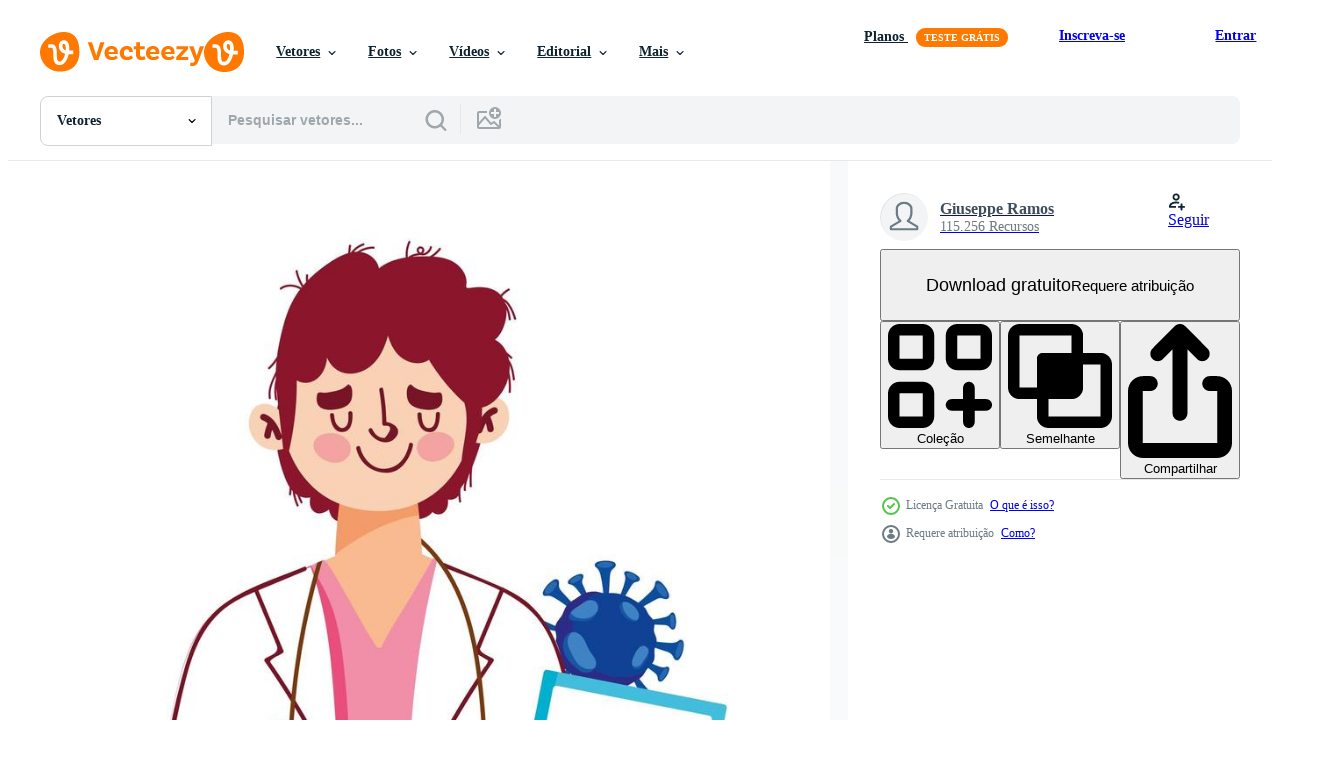

--- FILE ---
content_type: text/html; charset=utf-8
request_url: https://pt.vecteezy.com/resources/1830396/show_related_tags_async_content
body_size: 1529
content:
<turbo-frame id="show-related-tags">
  <h2 class="ez-resource-related__header">Palavras-chave relacionadas</h2>

    <div class="splide ez-carousel tags-carousel is-ready" style="--carousel_height: 48px; --additional_height: 0px;" data-controller="carousel search-tag" data-bullets="false" data-loop="false" data-arrows="true">
    <div class="splide__track ez-carousel__track" data-carousel-target="track">
      <ul class="splide__list ez-carousel__inner-wrap" data-carousel-target="innerWrap">
        <li class="search-tag splide__slide ez-carousel__slide" data-carousel-target="slide"><a class="search-tag__tag-link ez-btn ez-btn--light" title="homem" data-action="search-tag#sendClickEvent search-tag#performSearch" data-search-tag-verified="true" data-keyword-location="show" href="/vetor-gratis/homem">homem</a></li><li class="search-tag splide__slide ez-carousel__slide" data-carousel-target="slide"><a class="search-tag__tag-link ez-btn ez-btn--light" title="médico" data-action="search-tag#sendClickEvent search-tag#performSearch" data-search-tag-verified="true" data-keyword-location="show" href="/vetor-gratis/m%C3%A9dico">médico</a></li><li class="search-tag splide__slide ez-carousel__slide" data-carousel-target="slide"><a class="search-tag__tag-link ez-btn ez-btn--light" title="smartphone" data-action="search-tag#sendClickEvent search-tag#performSearch" data-search-tag-verified="true" data-keyword-location="show" href="/vetor-gratis/smartphone">smartphone</a></li><li class="search-tag splide__slide ez-carousel__slide" data-carousel-target="slide"><a class="search-tag__tag-link ez-btn ez-btn--light" title="pulmões" data-action="search-tag#sendClickEvent search-tag#performSearch" data-search-tag-verified="true" data-keyword-location="show" href="/vetor-gratis/pulm%C3%B5es">pulmões</a></li><li class="search-tag splide__slide ez-carousel__slide" data-carousel-target="slide"><a class="search-tag__tag-link ez-btn ez-btn--light" title="covid 19" data-action="search-tag#sendClickEvent search-tag#performSearch" data-search-tag-verified="true" data-keyword-location="show" href="/vetor-gratis/covid-19">covid 19</a></li><li class="search-tag splide__slide ez-carousel__slide" data-carousel-target="slide"><a class="search-tag__tag-link ez-btn ez-btn--light" title="vírus" data-action="search-tag#sendClickEvent search-tag#performSearch" data-search-tag-verified="true" data-keyword-location="show" href="/vetor-gratis/v%C3%ADrus">vírus</a></li><li class="search-tag splide__slide ez-carousel__slide" data-carousel-target="slide"><a class="search-tag__tag-link ez-btn ez-btn--light" title="vetor" data-action="search-tag#sendClickEvent search-tag#performSearch" data-search-tag-verified="true" data-keyword-location="show" href="/vetor-gratis/vetor">vetor</a></li><li class="search-tag splide__slide ez-carousel__slide" data-carousel-target="slide"><a class="search-tag__tag-link ez-btn ez-btn--light" title="19" data-action="search-tag#sendClickEvent search-tag#performSearch" data-search-tag-verified="true" data-keyword-location="show" href="/vetor-gratis/19">19</a></li><li class="search-tag splide__slide ez-carousel__slide" data-carousel-target="slide"><a class="search-tag__tag-link ez-btn ez-btn--light" title="2019" data-action="search-tag#sendClickEvent search-tag#performSearch" data-search-tag-verified="true" data-keyword-location="show" href="/vetor-gratis/2019">2019</a></li><li class="search-tag splide__slide ez-carousel__slide" data-carousel-target="slide"><a class="search-tag__tag-link ez-btn ez-btn--light" title="coronavírus" data-action="search-tag#sendClickEvent search-tag#performSearch" data-search-tag-verified="true" data-keyword-location="show" href="/vetor-gratis/coronav%C3%ADrus">coronavírus</a></li><li class="search-tag splide__slide ez-carousel__slide" data-carousel-target="slide"><a class="search-tag__tag-link ez-btn ez-btn--light" title="infecção" data-action="search-tag#sendClickEvent search-tag#performSearch" data-search-tag-verified="true" data-keyword-location="show" href="/vetor-gratis/infec%C3%A7%C3%A3o">infecção</a></li><li class="search-tag splide__slide ez-carousel__slide" data-carousel-target="slide"><a class="search-tag__tag-link ez-btn ez-btn--light" title="corona" data-action="search-tag#sendClickEvent search-tag#performSearch" data-search-tag-verified="true" data-keyword-location="show" href="/vetor-gratis/corona">corona</a></li><li class="search-tag splide__slide ez-carousel__slide" data-carousel-target="slide"><a class="search-tag__tag-link ez-btn ez-btn--light" title="doença" data-action="search-tag#sendClickEvent search-tag#performSearch" data-search-tag-verified="true" data-keyword-location="show" href="/vetor-gratis/doen%C3%A7a">doença</a></li><li class="search-tag splide__slide ez-carousel__slide" data-carousel-target="slide"><a class="search-tag__tag-link ez-btn ez-btn--light" title="sintomas" data-action="search-tag#sendClickEvent search-tag#performSearch" data-search-tag-verified="true" data-keyword-location="show" href="/vetor-gratis/sintomas">sintomas</a></li><li class="search-tag splide__slide ez-carousel__slide" data-carousel-target="slide"><a class="search-tag__tag-link ez-btn ez-btn--light" title="pneumonia" data-action="search-tag#sendClickEvent search-tag#performSearch" data-search-tag-verified="true" data-keyword-location="show" href="/vetor-gratis/pneumonia">pneumonia</a></li><li class="search-tag splide__slide ez-carousel__slide" data-carousel-target="slide"><a class="search-tag__tag-link ez-btn ez-btn--light" title="pandemia" data-action="search-tag#sendClickEvent search-tag#performSearch" data-search-tag-verified="true" data-keyword-location="show" href="/vetor-gratis/pandemia">pandemia</a></li><li class="search-tag splide__slide ez-carousel__slide" data-carousel-target="slide"><a class="search-tag__tag-link ez-btn ez-btn--light" title="saúde" data-action="search-tag#sendClickEvent search-tag#performSearch" data-search-tag-verified="true" data-keyword-location="show" href="/vetor-gratis/sa%C3%BAde">saúde</a></li><li class="search-tag splide__slide ez-carousel__slide" data-carousel-target="slide"><a class="search-tag__tag-link ez-btn ez-btn--light" title="proteção" data-action="search-tag#sendClickEvent search-tag#performSearch" data-search-tag-verified="true" data-keyword-location="show" href="/vetor-gratis/prote%C3%A7%C3%A3o">proteção</a></li><li class="search-tag splide__slide ez-carousel__slide" data-carousel-target="slide"><a class="search-tag__tag-link ez-btn ez-btn--light" title="perigo" data-action="search-tag#sendClickEvent search-tag#performSearch" data-search-tag-verified="true" data-keyword-location="show" href="/vetor-gratis/perigo">perigo</a></li><li class="search-tag splide__slide ez-carousel__slide" data-carousel-target="slide"><a class="search-tag__tag-link ez-btn ez-btn--light" title="infeccioso" data-action="search-tag#sendClickEvent search-tag#performSearch" data-search-tag-verified="true" data-keyword-location="show" href="/vetor-gratis/infeccioso">infeccioso</a></li><li class="search-tag splide__slide ez-carousel__slide" data-carousel-target="slide"><a class="search-tag__tag-link ez-btn ez-btn--light" title="microbiologia" data-action="search-tag#sendClickEvent search-tag#performSearch" data-search-tag-verified="true" data-keyword-location="show" href="/vetor-gratis/microbiologia">microbiologia</a></li><li class="search-tag splide__slide ez-carousel__slide" data-carousel-target="slide"><a class="search-tag__tag-link ez-btn ez-btn--light" title="doente" data-action="search-tag#sendClickEvent search-tag#performSearch" data-search-tag-verified="true" data-keyword-location="show" href="/vetor-gratis/doente">doente</a></li><li class="search-tag splide__slide ez-carousel__slide" data-carousel-target="slide"><a class="search-tag__tag-link ez-btn ez-btn--light" title="quarentena" data-action="search-tag#sendClickEvent search-tag#performSearch" data-search-tag-verified="true" data-keyword-location="show" href="/vetor-gratis/quarentena">quarentena</a></li><li class="search-tag splide__slide ez-carousel__slide" data-carousel-target="slide"><a class="search-tag__tag-link ez-btn ez-btn--light" title="alerta" data-action="search-tag#sendClickEvent search-tag#performSearch" data-search-tag-verified="true" data-keyword-location="show" href="/vetor-gratis/alerta">alerta</a></li><li class="search-tag splide__slide ez-carousel__slide" data-carousel-target="slide"><a class="search-tag__tag-link ez-btn ez-btn--light" title="contaminação" data-action="search-tag#sendClickEvent search-tag#performSearch" data-search-tag-verified="true" data-keyword-location="show" href="/vetor-gratis/contamina%C3%A7%C3%A3o">contaminação</a></li>
</ul></div>
    

    <div class="splide__arrows splide__arrows--ltr ez-carousel__arrows"><button class="splide__arrow splide__arrow--prev ez-carousel__arrow ez-carousel__arrow--prev" disabled="disabled" data-carousel-target="arrowPrev" data-test-id="carousel-arrow-prev" data-direction="prev" aria_label="Anterior"><span class="ez-carousel__arrow-wrap"><svg xmlns="http://www.w3.org/2000/svg" viewBox="0 0 5 8" role="img" aria-labelledby="aic4mbg9oz9vxifwvbldcxow5wuqsdaw" class="arrow-prev"><desc id="aic4mbg9oz9vxifwvbldcxow5wuqsdaw">Anterior</desc><path fill-rule="evenodd" d="M4.707 7.707a1 1 0 0 0 0-1.414L2.414 4l2.293-2.293A1 1 0 0 0 3.293.293l-3 3a1 1 0 0 0 0 1.414l3 3a1 1 0 0 0 1.414 0Z" clip-rule="evenodd"></path></svg>
</span><span class="ez-carousel__gradient"></span></button><button class="splide__arrow splide__arrow--next ez-carousel__arrow ez-carousel__arrow--next" disabled="disabled" data-carousel-target="arrowNext" data-test-id="carousel-arrow-next" data-direction="next" aria_label="Seguinte"><span class="ez-carousel__arrow-wrap"><svg xmlns="http://www.w3.org/2000/svg" viewBox="0 0 5 8" role="img" aria-labelledby="apb8oip42u3s4es5db456hy69randsnx" class="arrow-next"><desc id="apb8oip42u3s4es5db456hy69randsnx">Seguinte</desc><path fill-rule="evenodd" d="M.293 7.707a1 1 0 0 1 0-1.414L2.586 4 .293 1.707A1 1 0 0 1 1.707.293l3 3a1 1 0 0 1 0 1.414l-3 3a1 1 0 0 1-1.414 0Z" clip-rule="evenodd"></path></svg>
</span><span class="ez-carousel__gradient"></span></button></div>
</div></turbo-frame>


--- FILE ---
content_type: text/html; charset=utf-8
request_url: https://pt.vecteezy.com/resources/1830396/show_related_grids_async_content
body_size: 13389
content:
<turbo-frame id="show-related-resources">

  <div data-conversions-category="Vetores relacionadas" class="">
    <h2 class="ez-resource-related__header">
      Vetores relacionadas
    </h2>

    <ul class="ez-resource-grid ez-resource-grid--main-grid  is-hidden" id="false" data-controller="grid contributor-info" data-grid-track-truncation-value="false" data-max-rows="50" data-row-height="240" data-instant-grid="false" data-truncate-results="false" data-testid="related-resources" data-labels="editable free" style="--editable: &#39;Editável&#39;;--free: &#39;Grátis&#39;;">

  <li class="ez-resource-grid__item ez-resource-thumb ez-resource-thumb--pro" data-controller="grid-item-decorator" data-position="{{position}}" data-item-id="27174901" data-pro="true" data-grid-target="gridItem" data-w="250" data-h="200" data-grid-item-decorator-free-label-value="Grátis" data-action="mouseenter-&gt;grid-item-decorator#hoverThumb:once" data-grid-item-decorator-item-pro-param="Pro" data-grid-item-decorator-resource-id-param="27174901" data-grid-item-decorator-content-type-param="Content-vector" data-grid-item-decorator-image-src-param="https://static.vecteezy.com/system/resources/previews/027/174/901/non_2x/coronavirus-flat-style-icon-design-of-covid-19-virus-theme-illustration-vector.jpg" data-grid-item-decorator-pinterest-url-param="https://pt.vecteezy.com/arte-vetorial/27174901-coronavirus-plano-estilo-icone-projeto-do-cobicado-19-virus-tema-vetor-ilustracao" data-grid-item-decorator-seo-page-description-param="coronavírus plano estilo ícone Projeto do cobiçado 19 vírus tema vetor ilustração" data-grid-item-decorator-user-id-param="1687967" data-grid-item-decorator-user-display-name-param="jgox blink" data-grid-item-decorator-avatar-src-param="https://static.vecteezy.com/system/user/avatar/1687967/medium_logo-jb.png" data-grid-item-decorator-uploads-path-param="/membros/10216233022002927/uploads">

  <script type="application/ld+json" id="media_schema">
  {"@context":"https://schema.org","@type":"ImageObject","name":"coronavírus plano estilo ícone Projeto do cobiçado 19 vírus tema vetor ilustração","uploadDate":"2023-08-15T09:44:37-05:00","thumbnailUrl":"https://static.vecteezy.com/ti/vetor-gratis/t1/27174901-coronavirus-plano-estilo-icone-projeto-do-cobicado-19-virus-tema-ilustracao-vetor.jpg","contentUrl":"https://static.vecteezy.com/ti/vetor-gratis/p1/27174901-coronavirus-plano-estilo-icone-projeto-do-cobicado-19-virus-tema-ilustracao-vetor.jpg","sourceOrganization":"Vecteezy","license":"https://support.vecteezy.com/pt_br/novo-licenciamento-do-vecteezy-ByHivesvt","acquireLicensePage":"https://pt.vecteezy.com/arte-vetorial/27174901-coronavirus-plano-estilo-icone-projeto-do-cobicado-19-virus-tema-vetor-ilustracao","creator":{"@type":"Person","name":"jgox blink"},"copyrightNotice":"jgox blink","creditText":"Vecteezy"}
</script>


<a href="/arte-vetorial/27174901-coronavirus-plano-estilo-icone-projeto-do-cobicado-19-virus-tema-vetor-ilustracao" class="ez-resource-thumb__link" title="coronavírus plano estilo ícone Projeto do cobiçado 19 vírus tema vetor ilustração" style="--height: 200; --width: 250; " data-action="click-&gt;grid#trackResourceClick mouseenter-&gt;grid#trackResourceHover" data-content-type="vector" data-controller="ez-hover-intent" data-previews-srcs="[&quot;https://static.vecteezy.com/ti/vetor-gratis/p1/27174901-coronavirus-plano-estilo-icone-projeto-do-cobicado-19-virus-tema-ilustracao-vetor.jpg&quot;,&quot;https://static.vecteezy.com/ti/vetor-gratis/p2/27174901-coronavirus-plano-estilo-icone-projeto-do-cobicado-19-virus-tema-ilustracao-vetor.jpg&quot;]" data-pro="true" data-resource-id="27174901" data-grid-item-decorator-target="link">
    <img src="https://static.vecteezy.com/ti/vetor-gratis/t2/27174901-coronavirus-plano-estilo-icone-projeto-do-cobicado-19-virus-tema-ilustracao-vetor.jpg" srcset="https://static.vecteezy.com/ti/vetor-gratis/t1/27174901-coronavirus-plano-estilo-icone-projeto-do-cobicado-19-virus-tema-ilustracao-vetor.jpg 2x, https://static.vecteezy.com/ti/vetor-gratis/t2/27174901-coronavirus-plano-estilo-icone-projeto-do-cobicado-19-virus-tema-ilustracao-vetor.jpg 1x" class="ez-resource-thumb__img" loading="lazy" decoding="async" width="250" height="200" alt="coronavírus plano estilo ícone Projeto do cobiçado 19 vírus tema vetor ilustração">

</a>

  <div class="ez-resource-thumb__label-wrap"></div>
  

  <div class="ez-resource-thumb__hover-state"></div>
</li><li class="ez-resource-grid__item ez-resource-thumb ez-resource-thumb--pro" data-controller="grid-item-decorator" data-position="{{position}}" data-item-id="912114" data-pro="true" data-grid-target="gridItem" data-w="386" data-h="200" data-grid-item-decorator-free-label-value="Grátis" data-action="mouseenter-&gt;grid-item-decorator#hoverThumb:once" data-grid-item-decorator-item-pro-param="Pro" data-grid-item-decorator-resource-id-param="912114" data-grid-item-decorator-content-type-param="Content-vector" data-grid-item-decorator-image-src-param="https://static.vecteezy.com/system/resources/previews/000/912/114/non_2x/green-coronavirus-infection-poster-vector.jpg" data-grid-item-decorator-pinterest-url-param="https://pt.vecteezy.com/arte-vetorial/912114-cartaz-infeccao-coronavirus-verde" data-grid-item-decorator-seo-page-description-param="cartaz de infecção de coronavírus verde" data-grid-item-decorator-user-id-param="1614495" data-grid-item-decorator-user-display-name-param="ABC Vector" data-grid-item-decorator-avatar-src-param="https://static.vecteezy.com/system/user/avatar/1614495/medium_thumb.jpg" data-grid-item-decorator-uploads-path-param="/membros/abcvector/uploads">

  <script type="application/ld+json" id="media_schema">
  {"@context":"https://schema.org","@type":"ImageObject","name":"cartaz de infecção de coronavírus verde","uploadDate":"2020-03-27T20:56:33-05:00","thumbnailUrl":"https://static.vecteezy.com/ti/vetor-gratis/t1/912114-cartaz-infeccao-coronavirus-verde-vetor.jpg","contentUrl":"https://static.vecteezy.com/ti/vetor-gratis/p1/912114-cartaz-infeccao-coronavirus-verde-vetor.jpg","sourceOrganization":"Vecteezy","license":"https://support.vecteezy.com/pt_br/novo-licenciamento-do-vecteezy-ByHivesvt","acquireLicensePage":"https://pt.vecteezy.com/arte-vetorial/912114-cartaz-infeccao-coronavirus-verde","creator":{"@type":"Person","name":"ABC Vector"},"copyrightNotice":"ABC Vector","creditText":"Vecteezy"}
</script>


<a href="/arte-vetorial/912114-cartaz-infeccao-coronavirus-verde" class="ez-resource-thumb__link" title="cartaz de infecção de coronavírus verde" style="--height: 200; --width: 386; " data-action="click-&gt;grid#trackResourceClick mouseenter-&gt;grid#trackResourceHover" data-content-type="vector" data-controller="ez-hover-intent" data-previews-srcs="[&quot;https://static.vecteezy.com/ti/vetor-gratis/p1/912114-cartaz-infeccao-coronavirus-verde-vetor.jpg&quot;,&quot;https://static.vecteezy.com/ti/vetor-gratis/p2/912114-cartaz-infeccao-coronavirus-verde-vetor.jpg&quot;]" data-pro="true" data-resource-id="912114" data-grid-item-decorator-target="link">
    <img src="https://static.vecteezy.com/ti/vetor-gratis/t2/912114-cartaz-infeccao-coronavirus-verde-vetor.jpg" srcset="https://static.vecteezy.com/ti/vetor-gratis/t1/912114-cartaz-infeccao-coronavirus-verde-vetor.jpg 2x, https://static.vecteezy.com/ti/vetor-gratis/t2/912114-cartaz-infeccao-coronavirus-verde-vetor.jpg 1x" class="ez-resource-thumb__img" loading="lazy" decoding="async" width="386" height="200" alt="cartaz de infecção de coronavírus verde vetor">

</a>

  <div class="ez-resource-thumb__label-wrap"></div>
  

  <div class="ez-resource-thumb__hover-state"></div>
</li><li class="ez-resource-grid__item ez-resource-thumb ez-resource-thumb--pro" data-controller="grid-item-decorator" data-position="{{position}}" data-item-id="912116" data-pro="true" data-grid-target="gridItem" data-w="386" data-h="200" data-grid-item-decorator-free-label-value="Grátis" data-action="mouseenter-&gt;grid-item-decorator#hoverThumb:once" data-grid-item-decorator-item-pro-param="Pro" data-grid-item-decorator-resource-id-param="912116" data-grid-item-decorator-content-type-param="Content-vector" data-grid-item-decorator-image-src-param="https://static.vecteezy.com/system/resources/previews/000/912/116/non_2x/blue-and-green-coronavirus-infection-poster-vector.jpg" data-grid-item-decorator-pinterest-url-param="https://pt.vecteezy.com/arte-vetorial/912116-cartaz-de-infeccao-por-coronavirus-azul-e-verde" data-grid-item-decorator-seo-page-description-param="infecção azul e verde do coronavirus pôster" data-grid-item-decorator-user-id-param="1614495" data-grid-item-decorator-user-display-name-param="ABC Vector" data-grid-item-decorator-avatar-src-param="https://static.vecteezy.com/system/user/avatar/1614495/medium_thumb.jpg" data-grid-item-decorator-uploads-path-param="/membros/abcvector/uploads">

  <script type="application/ld+json" id="media_schema">
  {"@context":"https://schema.org","@type":"ImageObject","name":"infecção azul e verde do coronavirus pôster","uploadDate":"2020-03-27T20:56:35-05:00","thumbnailUrl":"https://static.vecteezy.com/ti/vetor-gratis/t1/912116-cartaz-de-infeccao-por-coronavirus-azul-e-verde-vetor.jpg","contentUrl":"https://static.vecteezy.com/ti/vetor-gratis/p1/912116-cartaz-de-infeccao-por-coronavirus-azul-e-verde-vetor.jpg","sourceOrganization":"Vecteezy","license":"https://support.vecteezy.com/pt_br/novo-licenciamento-do-vecteezy-ByHivesvt","acquireLicensePage":"https://pt.vecteezy.com/arte-vetorial/912116-cartaz-de-infeccao-por-coronavirus-azul-e-verde","creator":{"@type":"Person","name":"ABC Vector"},"copyrightNotice":"ABC Vector","creditText":"Vecteezy"}
</script>


<a href="/arte-vetorial/912116-cartaz-de-infeccao-por-coronavirus-azul-e-verde" class="ez-resource-thumb__link" title="infecção azul e verde do coronavirus pôster" style="--height: 200; --width: 386; " data-action="click-&gt;grid#trackResourceClick mouseenter-&gt;grid#trackResourceHover" data-content-type="vector" data-controller="ez-hover-intent" data-previews-srcs="[&quot;https://static.vecteezy.com/ti/vetor-gratis/p1/912116-cartaz-de-infeccao-por-coronavirus-azul-e-verde-vetor.jpg&quot;,&quot;https://static.vecteezy.com/ti/vetor-gratis/p2/912116-cartaz-de-infeccao-por-coronavirus-azul-e-verde-vetor.jpg&quot;]" data-pro="true" data-resource-id="912116" data-grid-item-decorator-target="link">
    <img src="https://static.vecteezy.com/ti/vetor-gratis/t2/912116-cartaz-de-infeccao-por-coronavirus-azul-e-verde-vetor.jpg" srcset="https://static.vecteezy.com/ti/vetor-gratis/t1/912116-cartaz-de-infeccao-por-coronavirus-azul-e-verde-vetor.jpg 2x, https://static.vecteezy.com/ti/vetor-gratis/t2/912116-cartaz-de-infeccao-por-coronavirus-azul-e-verde-vetor.jpg 1x" class="ez-resource-thumb__img" loading="lazy" decoding="async" width="386" height="200" alt="infecção azul e verde do coronavirus pôster vetor">

</a>

  <div class="ez-resource-thumb__label-wrap"></div>
  

  <div class="ez-resource-thumb__hover-state"></div>
</li><li class="ez-resource-grid__item ez-resource-thumb ez-resource-thumb--pro" data-controller="grid-item-decorator" data-position="{{position}}" data-item-id="912120" data-pro="true" data-grid-target="gridItem" data-w="386" data-h="200" data-grid-item-decorator-free-label-value="Grátis" data-action="mouseenter-&gt;grid-item-decorator#hoverThumb:once" data-grid-item-decorator-item-pro-param="Pro" data-grid-item-decorator-resource-id-param="912120" data-grid-item-decorator-content-type-param="Content-vector" data-grid-item-decorator-image-src-param="https://static.vecteezy.com/system/resources/previews/000/912/120/non_2x/purple-coronavirus-infection-vector.jpg" data-grid-item-decorator-pinterest-url-param="https://pt.vecteezy.com/arte-vetorial/912120-infeccao-por-coronavirus-roxo" data-grid-item-decorator-seo-page-description-param="infecção por coronavírus roxo" data-grid-item-decorator-user-id-param="1614495" data-grid-item-decorator-user-display-name-param="ABC Vector" data-grid-item-decorator-avatar-src-param="https://static.vecteezy.com/system/user/avatar/1614495/medium_thumb.jpg" data-grid-item-decorator-uploads-path-param="/membros/abcvector/uploads">

  <script type="application/ld+json" id="media_schema">
  {"@context":"https://schema.org","@type":"ImageObject","name":"infecção por coronavírus roxo","uploadDate":"2020-03-27T20:56:39-05:00","thumbnailUrl":"https://static.vecteezy.com/ti/vetor-gratis/t1/912120-infeccao-por-coronavirus-roxo-vetor.jpg","contentUrl":"https://static.vecteezy.com/ti/vetor-gratis/p1/912120-infeccao-por-coronavirus-roxo-vetor.jpg","sourceOrganization":"Vecteezy","license":"https://support.vecteezy.com/pt_br/novo-licenciamento-do-vecteezy-ByHivesvt","acquireLicensePage":"https://pt.vecteezy.com/arte-vetorial/912120-infeccao-por-coronavirus-roxo","creator":{"@type":"Person","name":"ABC Vector"},"copyrightNotice":"ABC Vector","creditText":"Vecteezy"}
</script>


<a href="/arte-vetorial/912120-infeccao-por-coronavirus-roxo" class="ez-resource-thumb__link" title="infecção por coronavírus roxo" style="--height: 200; --width: 386; " data-action="click-&gt;grid#trackResourceClick mouseenter-&gt;grid#trackResourceHover" data-content-type="vector" data-controller="ez-hover-intent" data-previews-srcs="[&quot;https://static.vecteezy.com/ti/vetor-gratis/p1/912120-infeccao-por-coronavirus-roxo-vetor.jpg&quot;,&quot;https://static.vecteezy.com/ti/vetor-gratis/p2/912120-infeccao-por-coronavirus-roxo-vetor.jpg&quot;]" data-pro="true" data-resource-id="912120" data-grid-item-decorator-target="link">
    <img src="https://static.vecteezy.com/ti/vetor-gratis/t2/912120-infeccao-por-coronavirus-roxo-vetor.jpg" srcset="https://static.vecteezy.com/ti/vetor-gratis/t1/912120-infeccao-por-coronavirus-roxo-vetor.jpg 2x, https://static.vecteezy.com/ti/vetor-gratis/t2/912120-infeccao-por-coronavirus-roxo-vetor.jpg 1x" class="ez-resource-thumb__img" loading="lazy" decoding="async" width="386" height="200" alt="infecção por coronavírus roxo vetor">

</a>

  <div class="ez-resource-thumb__label-wrap"></div>
  

  <div class="ez-resource-thumb__hover-state"></div>
</li><li class="ez-resource-grid__item ez-resource-thumb ez-resource-thumb--pro" data-controller="grid-item-decorator" data-position="{{position}}" data-item-id="912121" data-pro="true" data-grid-target="gridItem" data-w="386" data-h="200" data-grid-item-decorator-free-label-value="Grátis" data-action="mouseenter-&gt;grid-item-decorator#hoverThumb:once" data-grid-item-decorator-item-pro-param="Pro" data-grid-item-decorator-resource-id-param="912121" data-grid-item-decorator-content-type-param="Content-vector" data-grid-item-decorator-image-src-param="https://static.vecteezy.com/system/resources/previews/000/912/121/non_2x/red-coronavirus-infection-poster-vector.jpg" data-grid-item-decorator-pinterest-url-param="https://pt.vecteezy.com/arte-vetorial/912121-cartaz-de-infeccao-por-coronavirus-vermelho" data-grid-item-decorator-seo-page-description-param="cartaz de infecção de coronavírus vermelho" data-grid-item-decorator-user-id-param="1614495" data-grid-item-decorator-user-display-name-param="ABC Vector" data-grid-item-decorator-avatar-src-param="https://static.vecteezy.com/system/user/avatar/1614495/medium_thumb.jpg" data-grid-item-decorator-uploads-path-param="/membros/abcvector/uploads">

  <script type="application/ld+json" id="media_schema">
  {"@context":"https://schema.org","@type":"ImageObject","name":"cartaz de infecção de coronavírus vermelho","uploadDate":"2020-03-27T20:56:39-05:00","thumbnailUrl":"https://static.vecteezy.com/ti/vetor-gratis/t1/912121-cartaz-de-infeccao-por-coronavirus-vermelho-vetor.jpg","contentUrl":"https://static.vecteezy.com/ti/vetor-gratis/p1/912121-cartaz-de-infeccao-por-coronavirus-vermelho-vetor.jpg","sourceOrganization":"Vecteezy","license":"https://support.vecteezy.com/pt_br/novo-licenciamento-do-vecteezy-ByHivesvt","acquireLicensePage":"https://pt.vecteezy.com/arte-vetorial/912121-cartaz-de-infeccao-por-coronavirus-vermelho","creator":{"@type":"Person","name":"ABC Vector"},"copyrightNotice":"ABC Vector","creditText":"Vecteezy"}
</script>


<a href="/arte-vetorial/912121-cartaz-de-infeccao-por-coronavirus-vermelho" class="ez-resource-thumb__link" title="cartaz de infecção de coronavírus vermelho" style="--height: 200; --width: 386; " data-action="click-&gt;grid#trackResourceClick mouseenter-&gt;grid#trackResourceHover" data-content-type="vector" data-controller="ez-hover-intent" data-previews-srcs="[&quot;https://static.vecteezy.com/ti/vetor-gratis/p1/912121-cartaz-de-infeccao-por-coronavirus-vermelho-vetor.jpg&quot;,&quot;https://static.vecteezy.com/ti/vetor-gratis/p2/912121-cartaz-de-infeccao-por-coronavirus-vermelho-vetor.jpg&quot;]" data-pro="true" data-resource-id="912121" data-grid-item-decorator-target="link">
    <img src="https://static.vecteezy.com/ti/vetor-gratis/t2/912121-cartaz-de-infeccao-por-coronavirus-vermelho-vetor.jpg" srcset="https://static.vecteezy.com/ti/vetor-gratis/t1/912121-cartaz-de-infeccao-por-coronavirus-vermelho-vetor.jpg 2x, https://static.vecteezy.com/ti/vetor-gratis/t2/912121-cartaz-de-infeccao-por-coronavirus-vermelho-vetor.jpg 1x" class="ez-resource-thumb__img" loading="lazy" decoding="async" width="386" height="200" alt="cartaz de infecção de coronavírus vermelho vetor">

</a>

  <div class="ez-resource-thumb__label-wrap"></div>
  

  <div class="ez-resource-thumb__hover-state"></div>
</li><li class="ez-resource-grid__item ez-resource-thumb ez-resource-thumb--pro" data-controller="grid-item-decorator" data-position="{{position}}" data-item-id="912113" data-pro="true" data-grid-target="gridItem" data-w="341" data-h="200" data-grid-item-decorator-free-label-value="Grátis" data-action="mouseenter-&gt;grid-item-decorator#hoverThumb:once" data-grid-item-decorator-item-pro-param="Pro" data-grid-item-decorator-resource-id-param="912113" data-grid-item-decorator-content-type-param="Content-vector" data-grid-item-decorator-image-src-param="https://static.vecteezy.com/system/resources/previews/000/912/113/non_2x/coronavirus-infection-poster-with-three-colorful-sections-vector.jpg" data-grid-item-decorator-pinterest-url-param="https://pt.vecteezy.com/arte-vetorial/912113-cartaz-de-infeccao-por-coronavirus-com-tres-secoes-coloridas" data-grid-item-decorator-seo-page-description-param="cartaz de infecção por coronavírus com três seções coloridas" data-grid-item-decorator-user-id-param="1614495" data-grid-item-decorator-user-display-name-param="ABC Vector" data-grid-item-decorator-avatar-src-param="https://static.vecteezy.com/system/user/avatar/1614495/medium_thumb.jpg" data-grid-item-decorator-uploads-path-param="/membros/abcvector/uploads">

  <script type="application/ld+json" id="media_schema">
  {"@context":"https://schema.org","@type":"ImageObject","name":"cartaz de infecção por coronavírus com três seções coloridas","uploadDate":"2020-03-27T20:56:32-05:00","thumbnailUrl":"https://static.vecteezy.com/ti/vetor-gratis/t1/912113-cartaz-de-infeccao-por-coronavirus-com-tres-secoes-coloridas-vetor.jpg","contentUrl":"https://static.vecteezy.com/ti/vetor-gratis/p1/912113-cartaz-de-infeccao-por-coronavirus-com-tres-secoes-coloridas-vetor.jpg","sourceOrganization":"Vecteezy","license":"https://support.vecteezy.com/pt_br/novo-licenciamento-do-vecteezy-ByHivesvt","acquireLicensePage":"https://pt.vecteezy.com/arte-vetorial/912113-cartaz-de-infeccao-por-coronavirus-com-tres-secoes-coloridas","creator":{"@type":"Person","name":"ABC Vector"},"copyrightNotice":"ABC Vector","creditText":"Vecteezy"}
</script>


<a href="/arte-vetorial/912113-cartaz-de-infeccao-por-coronavirus-com-tres-secoes-coloridas" class="ez-resource-thumb__link" title="cartaz de infecção por coronavírus com três seções coloridas" style="--height: 200; --width: 341; " data-action="click-&gt;grid#trackResourceClick mouseenter-&gt;grid#trackResourceHover" data-content-type="vector" data-controller="ez-hover-intent" data-previews-srcs="[&quot;https://static.vecteezy.com/ti/vetor-gratis/p1/912113-cartaz-de-infeccao-por-coronavirus-com-tres-secoes-coloridas-vetor.jpg&quot;,&quot;https://static.vecteezy.com/ti/vetor-gratis/p2/912113-cartaz-de-infeccao-por-coronavirus-com-tres-secoes-coloridas-vetor.jpg&quot;]" data-pro="true" data-resource-id="912113" data-grid-item-decorator-target="link">
    <img src="https://static.vecteezy.com/ti/vetor-gratis/t2/912113-cartaz-de-infeccao-por-coronavirus-com-tres-secoes-coloridas-vetor.jpg" srcset="https://static.vecteezy.com/ti/vetor-gratis/t1/912113-cartaz-de-infeccao-por-coronavirus-com-tres-secoes-coloridas-vetor.jpg 2x, https://static.vecteezy.com/ti/vetor-gratis/t2/912113-cartaz-de-infeccao-por-coronavirus-com-tres-secoes-coloridas-vetor.jpg 1x" class="ez-resource-thumb__img" loading="lazy" decoding="async" width="341" height="200" alt="cartaz de infecção por coronavírus com três seções coloridas vetor">

</a>

  <div class="ez-resource-thumb__label-wrap"></div>
  

  <div class="ez-resource-thumb__hover-state"></div>
</li><li class="ez-resource-grid__item ez-resource-thumb ez-resource-thumb--pro" data-controller="grid-item-decorator" data-position="{{position}}" data-item-id="953943" data-pro="true" data-grid-target="gridItem" data-w="259" data-h="200" data-grid-item-decorator-free-label-value="Grátis" data-action="mouseenter-&gt;grid-item-decorator#hoverThumb:once" data-grid-item-decorator-item-pro-param="Pro" data-grid-item-decorator-resource-id-param="953943" data-grid-item-decorator-content-type-param="Content-vector" data-grid-item-decorator-image-src-param="https://static.vecteezy.com/system/resources/previews/000/953/943/non_2x/man-fighting-covid-19-character-vector.jpg" data-grid-item-decorator-pinterest-url-param="https://pt.vecteezy.com/arte-vetorial/953943-homem-lutando-covid-19-personagem" data-grid-item-decorator-seo-page-description-param="homem lutando personagem covid-19" data-grid-item-decorator-user-id-param="1745179" data-grid-item-decorator-user-display-name-param="Tawatdchai Muelae" data-grid-item-decorator-avatar-src-param="https://static.vecteezy.com/system/user/avatar/1745179/medium_Profile.jpg" data-grid-item-decorator-uploads-path-param="/membros/uzenzen/uploads">

  <script type="application/ld+json" id="media_schema">
  {"@context":"https://schema.org","@type":"ImageObject","name":"homem lutando personagem covid-19","uploadDate":"2020-04-07T23:45:53-05:00","thumbnailUrl":"https://static.vecteezy.com/ti/vetor-gratis/t1/953943-homem-lutando-covid-19-personagem-vetor.jpg","contentUrl":"https://static.vecteezy.com/ti/vetor-gratis/p1/953943-homem-lutando-covid-19-personagem-vetor.jpg","sourceOrganization":"Vecteezy","license":"https://support.vecteezy.com/pt_br/novo-licenciamento-do-vecteezy-ByHivesvt","acquireLicensePage":"https://pt.vecteezy.com/arte-vetorial/953943-homem-lutando-covid-19-personagem","creator":{"@type":"Person","name":"Tawatdchai Muelae"},"copyrightNotice":"Tawatdchai Muelae","creditText":"Vecteezy"}
</script>


<a href="/arte-vetorial/953943-homem-lutando-covid-19-personagem" class="ez-resource-thumb__link" title="homem lutando personagem covid-19" style="--height: 200; --width: 259; " data-action="click-&gt;grid#trackResourceClick mouseenter-&gt;grid#trackResourceHover" data-content-type="vector" data-controller="ez-hover-intent" data-previews-srcs="[&quot;https://static.vecteezy.com/ti/vetor-gratis/p1/953943-homem-lutando-covid-19-personagem-vetor.jpg&quot;,&quot;https://static.vecteezy.com/ti/vetor-gratis/p2/953943-homem-lutando-covid-19-personagem-vetor.jpg&quot;]" data-pro="true" data-resource-id="953943" data-grid-item-decorator-target="link">
    <img src="https://static.vecteezy.com/ti/vetor-gratis/t2/953943-homem-lutando-covid-19-personagem-vetor.jpg" srcset="https://static.vecteezy.com/ti/vetor-gratis/t1/953943-homem-lutando-covid-19-personagem-vetor.jpg 2x, https://static.vecteezy.com/ti/vetor-gratis/t2/953943-homem-lutando-covid-19-personagem-vetor.jpg 1x" class="ez-resource-thumb__img" loading="lazy" decoding="async" width="259" height="200" alt="homem lutando personagem covid-19 vetor">

</a>

  <div class="ez-resource-thumb__label-wrap"></div>
  

  <div class="ez-resource-thumb__hover-state"></div>
</li><li class="ez-resource-grid__item ez-resource-thumb ez-resource-thumb--pro" data-controller="grid-item-decorator" data-position="{{position}}" data-item-id="953945" data-pro="true" data-grid-target="gridItem" data-w="259" data-h="200" data-grid-item-decorator-free-label-value="Grátis" data-action="mouseenter-&gt;grid-item-decorator#hoverThumb:once" data-grid-item-decorator-item-pro-param="Pro" data-grid-item-decorator-resource-id-param="953945" data-grid-item-decorator-content-type-param="Content-vector" data-grid-item-decorator-image-src-param="https://static.vecteezy.com/system/resources/previews/000/953/945/non_2x/woman-fighting-covid-19-character-vector.jpg" data-grid-item-decorator-pinterest-url-param="https://pt.vecteezy.com/arte-vetorial/953945-mulher-lutando-covid-19-personagem" data-grid-item-decorator-seo-page-description-param="mulher lutando personagem covid-19" data-grid-item-decorator-user-id-param="1745179" data-grid-item-decorator-user-display-name-param="Tawatdchai Muelae" data-grid-item-decorator-avatar-src-param="https://static.vecteezy.com/system/user/avatar/1745179/medium_Profile.jpg" data-grid-item-decorator-uploads-path-param="/membros/uzenzen/uploads">

  <script type="application/ld+json" id="media_schema">
  {"@context":"https://schema.org","@type":"ImageObject","name":"mulher lutando personagem covid-19","uploadDate":"2020-04-07T23:46:01-05:00","thumbnailUrl":"https://static.vecteezy.com/ti/vetor-gratis/t1/953945-mulher-lutando-covid-19-personagem-vetor.jpg","contentUrl":"https://static.vecteezy.com/ti/vetor-gratis/p1/953945-mulher-lutando-covid-19-personagem-vetor.jpg","sourceOrganization":"Vecteezy","license":"https://support.vecteezy.com/pt_br/novo-licenciamento-do-vecteezy-ByHivesvt","acquireLicensePage":"https://pt.vecteezy.com/arte-vetorial/953945-mulher-lutando-covid-19-personagem","creator":{"@type":"Person","name":"Tawatdchai Muelae"},"copyrightNotice":"Tawatdchai Muelae","creditText":"Vecteezy"}
</script>


<a href="/arte-vetorial/953945-mulher-lutando-covid-19-personagem" class="ez-resource-thumb__link" title="mulher lutando personagem covid-19" style="--height: 200; --width: 259; " data-action="click-&gt;grid#trackResourceClick mouseenter-&gt;grid#trackResourceHover" data-content-type="vector" data-controller="ez-hover-intent" data-previews-srcs="[&quot;https://static.vecteezy.com/ti/vetor-gratis/p1/953945-mulher-lutando-covid-19-personagem-vetor.jpg&quot;,&quot;https://static.vecteezy.com/ti/vetor-gratis/p2/953945-mulher-lutando-covid-19-personagem-vetor.jpg&quot;]" data-pro="true" data-resource-id="953945" data-grid-item-decorator-target="link">
    <img src="https://static.vecteezy.com/ti/vetor-gratis/t2/953945-mulher-lutando-covid-19-personagem-vetor.jpg" srcset="https://static.vecteezy.com/ti/vetor-gratis/t1/953945-mulher-lutando-covid-19-personagem-vetor.jpg 2x, https://static.vecteezy.com/ti/vetor-gratis/t2/953945-mulher-lutando-covid-19-personagem-vetor.jpg 1x" class="ez-resource-thumb__img" loading="lazy" decoding="async" width="259" height="200" alt="mulher lutando personagem covid-19 vetor">

</a>

  <div class="ez-resource-thumb__label-wrap"></div>
  

  <div class="ez-resource-thumb__hover-state"></div>
</li><li class="ez-resource-grid__item ez-resource-thumb ez-resource-thumb--pro" data-controller="grid-item-decorator" data-position="{{position}}" data-item-id="4652105" data-pro="true" data-grid-target="gridItem" data-w="222" data-h="200" data-grid-item-decorator-free-label-value="Grátis" data-action="mouseenter-&gt;grid-item-decorator#hoverThumb:once" data-grid-item-decorator-item-pro-param="Pro" data-grid-item-decorator-resource-id-param="4652105" data-grid-item-decorator-content-type-param="Content-vector" data-grid-item-decorator-image-src-param="https://static.vecteezy.com/system/resources/previews/004/652/105/non_2x/doctor-man-with-covid-19-virus-vaccine-coronavirus-injection-on-white-background-vector.jpg" data-grid-item-decorator-pinterest-url-param="https://pt.vecteezy.com/arte-vetorial/4652105-medico-homem-com-covid-19-virus-vacina-coronavirus-injecao-em-fundo-branco" data-grid-item-decorator-seo-page-description-param="médico com injeção de coronavírus de vacina contra o vírus covid 19 em fundo branco" data-grid-item-decorator-user-id-param="5773743" data-grid-item-decorator-user-display-name-param="Aleksey Litvinenko" data-grid-item-decorator-avatar-src-param="https://gravatar.com/avatar/2bc6b6593ca9f1ff5560b90d859762d6.png?s=112" data-grid-item-decorator-uploads-path-param="/membros/sonar512/uploads">

  <script type="application/ld+json" id="media_schema">
  {"@context":"https://schema.org","@type":"ImageObject","name":"médico com injeção de coronavírus de vacina contra o vírus covid 19 em fundo branco","uploadDate":"2021-12-01T21:38:30-06:00","thumbnailUrl":"https://static.vecteezy.com/ti/vetor-gratis/t1/4652105-medico-homem-com-covid-19-virus-vacina-coronavirus-injecao-em-fundo-branco-vetor.jpg","contentUrl":"https://static.vecteezy.com/ti/vetor-gratis/p1/4652105-medico-homem-com-covid-19-virus-vacina-coronavirus-injecao-em-fundo-branco-vetor.jpg","sourceOrganization":"Vecteezy","license":"https://support.vecteezy.com/pt_br/novo-licenciamento-do-vecteezy-ByHivesvt","acquireLicensePage":"https://pt.vecteezy.com/arte-vetorial/4652105-medico-homem-com-covid-19-virus-vacina-coronavirus-injecao-em-fundo-branco","creator":{"@type":"Person","name":"Aleksey Litvinenko"},"copyrightNotice":"Aleksey Litvinenko","creditText":"Vecteezy"}
</script>


<a href="/arte-vetorial/4652105-medico-homem-com-covid-19-virus-vacina-coronavirus-injecao-em-fundo-branco" class="ez-resource-thumb__link" title="médico com injeção de coronavírus de vacina contra o vírus covid 19 em fundo branco" style="--height: 200; --width: 222; " data-action="click-&gt;grid#trackResourceClick mouseenter-&gt;grid#trackResourceHover" data-content-type="vector" data-controller="ez-hover-intent" data-previews-srcs="[&quot;https://static.vecteezy.com/ti/vetor-gratis/p1/4652105-medico-homem-com-covid-19-virus-vacina-coronavirus-injecao-em-fundo-branco-vetor.jpg&quot;,&quot;https://static.vecteezy.com/ti/vetor-gratis/p2/4652105-medico-homem-com-covid-19-virus-vacina-coronavirus-injecao-em-fundo-branco-vetor.jpg&quot;]" data-pro="true" data-resource-id="4652105" data-grid-item-decorator-target="link">
    <img src="https://static.vecteezy.com/ti/vetor-gratis/t2/4652105-medico-homem-com-covid-19-virus-vacina-coronavirus-injecao-em-fundo-branco-vetor.jpg" srcset="https://static.vecteezy.com/ti/vetor-gratis/t1/4652105-medico-homem-com-covid-19-virus-vacina-coronavirus-injecao-em-fundo-branco-vetor.jpg 2x, https://static.vecteezy.com/ti/vetor-gratis/t2/4652105-medico-homem-com-covid-19-virus-vacina-coronavirus-injecao-em-fundo-branco-vetor.jpg 1x" class="ez-resource-thumb__img" loading="lazy" decoding="async" width="222" height="200" alt="médico com injeção de coronavírus de vacina contra o vírus covid 19 em fundo branco vetor">

</a>

  <div class="ez-resource-thumb__label-wrap"></div>
  

  <div class="ez-resource-thumb__hover-state"></div>
</li><li class="ez-resource-grid__item ez-resource-thumb ez-resource-thumb--pro" data-controller="grid-item-decorator" data-position="{{position}}" data-item-id="4652106" data-pro="true" data-grid-target="gridItem" data-w="222" data-h="200" data-grid-item-decorator-free-label-value="Grátis" data-action="mouseenter-&gt;grid-item-decorator#hoverThumb:once" data-grid-item-decorator-item-pro-param="Pro" data-grid-item-decorator-resource-id-param="4652106" data-grid-item-decorator-content-type-param="Content-vector" data-grid-item-decorator-image-src-param="https://static.vecteezy.com/system/resources/previews/004/652/106/non_2x/doctor-man-with-covid-19-virus-vaccine-coronavirus-injection-on-white-background-vector.jpg" data-grid-item-decorator-pinterest-url-param="https://pt.vecteezy.com/arte-vetorial/4652106-medico-homem-com-covid-19-virus-vacina-coronavirus-injecao-em-fundo-branco" data-grid-item-decorator-seo-page-description-param="médico com injeção de coronavírus de vacina contra o vírus covid 19 em fundo branco" data-grid-item-decorator-user-id-param="5773743" data-grid-item-decorator-user-display-name-param="Aleksey Litvinenko" data-grid-item-decorator-avatar-src-param="https://gravatar.com/avatar/2bc6b6593ca9f1ff5560b90d859762d6.png?s=112" data-grid-item-decorator-uploads-path-param="/membros/sonar512/uploads">

  <script type="application/ld+json" id="media_schema">
  {"@context":"https://schema.org","@type":"ImageObject","name":"médico com injeção de coronavírus de vacina contra o vírus covid 19 em fundo branco","uploadDate":"2021-12-01T21:38:42-06:00","thumbnailUrl":"https://static.vecteezy.com/ti/vetor-gratis/t1/4652106-medico-homem-com-covid-19-virus-vacina-coronavirus-injecao-em-fundo-branco-vetor.jpg","contentUrl":"https://static.vecteezy.com/ti/vetor-gratis/p1/4652106-medico-homem-com-covid-19-virus-vacina-coronavirus-injecao-em-fundo-branco-vetor.jpg","sourceOrganization":"Vecteezy","license":"https://support.vecteezy.com/pt_br/novo-licenciamento-do-vecteezy-ByHivesvt","acquireLicensePage":"https://pt.vecteezy.com/arte-vetorial/4652106-medico-homem-com-covid-19-virus-vacina-coronavirus-injecao-em-fundo-branco","creator":{"@type":"Person","name":"Aleksey Litvinenko"},"copyrightNotice":"Aleksey Litvinenko","creditText":"Vecteezy"}
</script>


<a href="/arte-vetorial/4652106-medico-homem-com-covid-19-virus-vacina-coronavirus-injecao-em-fundo-branco" class="ez-resource-thumb__link" title="médico com injeção de coronavírus de vacina contra o vírus covid 19 em fundo branco" style="--height: 200; --width: 222; " data-action="click-&gt;grid#trackResourceClick mouseenter-&gt;grid#trackResourceHover" data-content-type="vector" data-controller="ez-hover-intent" data-previews-srcs="[&quot;https://static.vecteezy.com/ti/vetor-gratis/p1/4652106-medico-homem-com-covid-19-virus-vacina-coronavirus-injecao-em-fundo-branco-vetor.jpg&quot;,&quot;https://static.vecteezy.com/ti/vetor-gratis/p2/4652106-medico-homem-com-covid-19-virus-vacina-coronavirus-injecao-em-fundo-branco-vetor.jpg&quot;]" data-pro="true" data-resource-id="4652106" data-grid-item-decorator-target="link">
    <img src="https://static.vecteezy.com/ti/vetor-gratis/t2/4652106-medico-homem-com-covid-19-virus-vacina-coronavirus-injecao-em-fundo-branco-vetor.jpg" srcset="https://static.vecteezy.com/ti/vetor-gratis/t1/4652106-medico-homem-com-covid-19-virus-vacina-coronavirus-injecao-em-fundo-branco-vetor.jpg 2x, https://static.vecteezy.com/ti/vetor-gratis/t2/4652106-medico-homem-com-covid-19-virus-vacina-coronavirus-injecao-em-fundo-branco-vetor.jpg 1x" class="ez-resource-thumb__img" loading="lazy" decoding="async" width="222" height="200" alt="médico com injeção de coronavírus de vacina contra o vírus covid 19 em fundo branco vetor">

</a>

  <div class="ez-resource-thumb__label-wrap"></div>
  

  <div class="ez-resource-thumb__hover-state"></div>
</li><li class="ez-resource-grid__item ez-resource-thumb ez-resource-thumb--pro" data-controller="grid-item-decorator" data-position="{{position}}" data-item-id="1181000" data-pro="true" data-grid-target="gridItem" data-w="200" data-h="200" data-grid-item-decorator-free-label-value="Grátis" data-action="mouseenter-&gt;grid-item-decorator#hoverThumb:once" data-grid-item-decorator-item-pro-param="Pro" data-grid-item-decorator-resource-id-param="1181000" data-grid-item-decorator-content-type-param="Content-vector" data-grid-item-decorator-image-src-param="https://static.vecteezy.com/system/resources/previews/001/181/000/non_2x/glowing-green-coronavirus-design-vector.jpg" data-grid-item-decorator-pinterest-url-param="https://pt.vecteezy.com/arte-vetorial/1181000-projeto-de-coronavirus-verde-brilhante" data-grid-item-decorator-seo-page-description-param="design de coronavírus verde brilhante" data-grid-item-decorator-user-id-param="1502094" data-grid-item-decorator-user-display-name-param="Prajuk Fukbua" data-grid-item-decorator-avatar-src-param="https://static.vecteezy.com/system/user/avatar/1502094/medium_skull2.jpg" data-grid-item-decorator-uploads-path-param="/membros/tanakax3/uploads">

  <script type="application/ld+json" id="media_schema">
  {"@context":"https://schema.org","@type":"ImageObject","name":"design de coronavírus verde brilhante","uploadDate":"2020-06-03T13:19:03-05:00","thumbnailUrl":"https://static.vecteezy.com/ti/vetor-gratis/t1/1181000-projeto-de-coronavirus-verde-brilhante-vetor.jpg","contentUrl":"https://static.vecteezy.com/ti/vetor-gratis/p1/1181000-projeto-de-coronavirus-verde-brilhante-vetor.jpg","sourceOrganization":"Vecteezy","license":"https://support.vecteezy.com/pt_br/novo-licenciamento-do-vecteezy-ByHivesvt","acquireLicensePage":"https://pt.vecteezy.com/arte-vetorial/1181000-projeto-de-coronavirus-verde-brilhante","creator":{"@type":"Person","name":"Prajuk Fukbua"},"copyrightNotice":"Prajuk Fukbua","creditText":"Vecteezy"}
</script>


<a href="/arte-vetorial/1181000-projeto-de-coronavirus-verde-brilhante" class="ez-resource-thumb__link" title="design de coronavírus verde brilhante" style="--height: 200; --width: 200; " data-action="click-&gt;grid#trackResourceClick mouseenter-&gt;grid#trackResourceHover" data-content-type="vector" data-controller="ez-hover-intent" data-previews-srcs="[&quot;https://static.vecteezy.com/ti/vetor-gratis/p1/1181000-projeto-de-coronavirus-verde-brilhante-vetor.jpg&quot;,&quot;https://static.vecteezy.com/ti/vetor-gratis/p2/1181000-projeto-de-coronavirus-verde-brilhante-vetor.jpg&quot;]" data-pro="true" data-resource-id="1181000" data-grid-item-decorator-target="link">
    <img src="https://static.vecteezy.com/ti/vetor-gratis/t2/1181000-projeto-de-coronavirus-verde-brilhante-vetor.jpg" srcset="https://static.vecteezy.com/ti/vetor-gratis/t1/1181000-projeto-de-coronavirus-verde-brilhante-vetor.jpg 2x, https://static.vecteezy.com/ti/vetor-gratis/t2/1181000-projeto-de-coronavirus-verde-brilhante-vetor.jpg 1x" class="ez-resource-thumb__img" loading="lazy" decoding="async" width="200" height="200" alt="design de coronavírus verde brilhante vetor">

</a>

  <div class="ez-resource-thumb__label-wrap"></div>
  

  <div class="ez-resource-thumb__hover-state"></div>
</li><li class="ez-resource-grid__item ez-resource-thumb ez-resource-thumb--pro" data-controller="grid-item-decorator" data-position="{{position}}" data-item-id="2208202" data-pro="true" data-grid-target="gridItem" data-w="464" data-h="200" data-grid-item-decorator-free-label-value="Grátis" data-action="mouseenter-&gt;grid-item-decorator#hoverThumb:once" data-grid-item-decorator-item-pro-param="Pro" data-grid-item-decorator-resource-id-param="2208202" data-grid-item-decorator-content-type-param="Content-vector" data-grid-item-decorator-image-src-param="https://static.vecteezy.com/system/resources/previews/002/208/202/non_2x/adorable-cat-and-virus-cartoon-coloring-page-for-kids-vector.jpg" data-grid-item-decorator-pinterest-url-param="https://pt.vecteezy.com/arte-vetorial/2208202-adoravel-gato-e-virus-cartoon-colorir-pagina-para-criancas" data-grid-item-decorator-seo-page-description-param="adorável desenho de gato e vírus para colorir para crianças" data-grid-item-decorator-user-id-param="638047" data-grid-item-decorator-user-display-name-param="Value Investor" data-grid-item-decorator-avatar-src-param="https://static.vecteezy.com/system/user/avatar/638047/medium_Logo.jpg" data-grid-item-decorator-uploads-path-param="/membros/valueinvestor/uploads">

  <script type="application/ld+json" id="media_schema">
  {"@context":"https://schema.org","@type":"ImageObject","name":"adorável desenho de gato e vírus para colorir para crianças","uploadDate":"2021-03-31T12:08:11-05:00","thumbnailUrl":"https://static.vecteezy.com/ti/vetor-gratis/t1/2208202-adoravel-gato-e-virus-cartoon-colorir-pagina-para-criancas-vetor.jpg","contentUrl":"https://static.vecteezy.com/ti/vetor-gratis/p1/2208202-adoravel-gato-e-virus-cartoon-colorir-pagina-para-criancas-vetor.jpg","sourceOrganization":"Vecteezy","license":"https://support.vecteezy.com/pt_br/novo-licenciamento-do-vecteezy-ByHivesvt","acquireLicensePage":"https://pt.vecteezy.com/arte-vetorial/2208202-adoravel-gato-e-virus-cartoon-colorir-pagina-para-criancas","creator":{"@type":"Person","name":"Value Investor"},"copyrightNotice":"Value Investor","creditText":"Vecteezy"}
</script>


<a href="/arte-vetorial/2208202-adoravel-gato-e-virus-cartoon-colorir-pagina-para-criancas" class="ez-resource-thumb__link" title="adorável desenho de gato e vírus para colorir para crianças" style="--height: 200; --width: 464; " data-action="click-&gt;grid#trackResourceClick mouseenter-&gt;grid#trackResourceHover" data-content-type="vector" data-controller="ez-hover-intent" data-previews-srcs="[&quot;https://static.vecteezy.com/ti/vetor-gratis/p1/2208202-adoravel-gato-e-virus-cartoon-colorir-pagina-para-criancas-vetor.jpg&quot;,&quot;https://static.vecteezy.com/ti/vetor-gratis/p2/2208202-adoravel-gato-e-virus-cartoon-colorir-pagina-para-criancas-vetor.jpg&quot;]" data-pro="true" data-resource-id="2208202" data-grid-item-decorator-target="link">
    <img src="https://static.vecteezy.com/ti/vetor-gratis/t2/2208202-adoravel-gato-e-virus-cartoon-colorir-pagina-para-criancas-vetor.jpg" srcset="https://static.vecteezy.com/ti/vetor-gratis/t1/2208202-adoravel-gato-e-virus-cartoon-colorir-pagina-para-criancas-vetor.jpg 2x, https://static.vecteezy.com/ti/vetor-gratis/t2/2208202-adoravel-gato-e-virus-cartoon-colorir-pagina-para-criancas-vetor.jpg 1x" class="ez-resource-thumb__img" loading="lazy" decoding="async" width="464" height="200" alt="adorável desenho de gato e vírus para colorir para crianças vetor">

</a>

  <div class="ez-resource-thumb__label-wrap"></div>
  

  <div class="ez-resource-thumb__hover-state"></div>
</li><li class="ez-resource-grid__item ez-resource-thumb ez-resource-thumb--pro" data-controller="grid-item-decorator" data-position="{{position}}" data-item-id="13279202" data-pro="true" data-grid-target="gridItem" data-w="200" data-h="200" data-grid-item-decorator-free-label-value="Grátis" data-action="mouseenter-&gt;grid-item-decorator#hoverThumb:once" data-grid-item-decorator-item-pro-param="Pro" data-grid-item-decorator-resource-id-param="13279202" data-grid-item-decorator-content-type-param="Content-vector" data-grid-item-decorator-image-src-param="https://static.vecteezy.com/system/resources/previews/013/279/202/non_2x/medical-jar-with-capsules-pills-drugs-for-illness-deadly-dangerous-coronavirus-infection-covid-19-pandemic-virus-molecule-on-a-blue-background-vector.jpg" data-grid-item-decorator-pinterest-url-param="https://pt.vecteezy.com/arte-vetorial/13279202-frasco-medico-com-capsulas-pilulas-drogas-para-doenca-infeccao-por-coronavirus-mortalmente-perigosa-molecula-de-virus-pandemico-covid-19-em-um-fundo-azul" data-grid-item-decorator-seo-page-description-param="frasco médico com cápsulas pílulas drogas para doença infecção por coronavírus mortalmente perigosa molécula de vírus pandêmico covid-19 em um fundo azul" data-grid-item-decorator-user-id-param="9358180" data-grid-item-decorator-user-display-name-param="Kiryl Balbatunou" data-grid-item-decorator-avatar-src-param="https://static.vecteezy.com/system/user/avatar/9358180/medium_IMG_E3682.JPG" data-grid-item-decorator-uploads-path-param="/membros/kbolbik149668/uploads">

  <script type="application/ld+json" id="media_schema">
  {"@context":"https://schema.org","@type":"ImageObject","name":"frasco médico com cápsulas pílulas drogas para doença infecção por coronavírus mortalmente perigosa molécula de vírus pandêmico covid-19 em um fundo azul","uploadDate":"2022-10-21T06:57:15-05:00","thumbnailUrl":"https://static.vecteezy.com/ti/vetor-gratis/t1/13279202-frasco-medico-com-capsulas-pilulas-drogas-para-doenca-infeccao-por-coronavirus-mortalmente-perigosa-molecula-de-virus-pandemico-covid-19-em-um-fundo-azul-vetor.jpg","contentUrl":"https://static.vecteezy.com/ti/vetor-gratis/p1/13279202-frasco-medico-com-capsulas-pilulas-drogas-para-doenca-infeccao-por-coronavirus-mortalmente-perigosa-molecula-de-virus-pandemico-covid-19-em-um-fundo-azul-vetor.jpg","sourceOrganization":"Vecteezy","license":"https://support.vecteezy.com/pt_br/novo-licenciamento-do-vecteezy-ByHivesvt","acquireLicensePage":"https://pt.vecteezy.com/arte-vetorial/13279202-frasco-medico-com-capsulas-pilulas-drogas-para-doenca-infeccao-por-coronavirus-mortalmente-perigosa-molecula-de-virus-pandemico-covid-19-em-um-fundo-azul","creator":{"@type":"Person","name":"Kiryl Balbatunou"},"copyrightNotice":"Kiryl Balbatunou","creditText":"Vecteezy"}
</script>


<a href="/arte-vetorial/13279202-frasco-medico-com-capsulas-pilulas-drogas-para-doenca-infeccao-por-coronavirus-mortalmente-perigosa-molecula-de-virus-pandemico-covid-19-em-um-fundo-azul" class="ez-resource-thumb__link" title="frasco médico com cápsulas pílulas drogas para doença infecção por coronavírus mortalmente perigosa molécula de vírus pandêmico covid-19 em um fundo azul" style="--height: 200; --width: 200; " data-action="click-&gt;grid#trackResourceClick mouseenter-&gt;grid#trackResourceHover" data-content-type="vector" data-controller="ez-hover-intent" data-previews-srcs="[&quot;https://static.vecteezy.com/ti/vetor-gratis/p1/13279202-frasco-medico-com-capsulas-pilulas-drogas-para-doenca-infeccao-por-coronavirus-mortalmente-perigosa-molecula-de-virus-pandemico-covid-19-em-um-fundo-azul-vetor.jpg&quot;,&quot;https://static.vecteezy.com/ti/vetor-gratis/p2/13279202-frasco-medico-com-capsulas-pilulas-drogas-para-doenca-infeccao-por-coronavirus-mortalmente-perigosa-molecula-de-virus-pandemico-covid-19-em-um-fundo-azul-vetor.jpg&quot;]" data-pro="true" data-resource-id="13279202" data-grid-item-decorator-target="link">
    <img src="https://static.vecteezy.com/ti/vetor-gratis/t2/13279202-frasco-medico-com-capsulas-pilulas-drogas-para-doenca-infeccao-por-coronavirus-mortalmente-perigosa-molecula-de-virus-pandemico-covid-19-em-um-fundo-azul-vetor.jpg" srcset="https://static.vecteezy.com/ti/vetor-gratis/t1/13279202-frasco-medico-com-capsulas-pilulas-drogas-para-doenca-infeccao-por-coronavirus-mortalmente-perigosa-molecula-de-virus-pandemico-covid-19-em-um-fundo-azul-vetor.jpg 2x, https://static.vecteezy.com/ti/vetor-gratis/t2/13279202-frasco-medico-com-capsulas-pilulas-drogas-para-doenca-infeccao-por-coronavirus-mortalmente-perigosa-molecula-de-virus-pandemico-covid-19-em-um-fundo-azul-vetor.jpg 1x" class="ez-resource-thumb__img" loading="lazy" decoding="async" width="200" height="200" alt="frasco médico com cápsulas pílulas drogas para doença infecção por coronavírus mortalmente perigosa molécula de vírus pandêmico covid-19 em um fundo azul vetor">

</a>

  <div class="ez-resource-thumb__label-wrap"></div>
  

  <div class="ez-resource-thumb__hover-state"></div>
</li><li class="ez-resource-grid__item ez-resource-thumb ez-resource-thumb--pro" data-controller="grid-item-decorator" data-position="{{position}}" data-item-id="2094915" data-pro="true" data-grid-target="gridItem" data-w="297" data-h="200" data-grid-item-decorator-free-label-value="Grátis" data-action="mouseenter-&gt;grid-item-decorator#hoverThumb:once" data-grid-item-decorator-item-pro-param="Pro" data-grid-item-decorator-resource-id-param="2094915" data-grid-item-decorator-content-type-param="Content-vector" data-grid-item-decorator-image-src-param="https://static.vecteezy.com/system/resources/previews/002/094/915/non_2x/coronavirus-covid-19-virus-polygon-mesh-style-illustration-background-vector.jpg" data-grid-item-decorator-pinterest-url-param="https://pt.vecteezy.com/arte-vetorial/2094915-coronavirus-covid-19-virus-polygon-mesh-style-vector-illustration-background" data-grid-item-decorator-seo-page-description-param="coronavírus covid 19 vírus polígono malha estilo vetor ilustração de fundo." data-grid-item-decorator-user-id-param="2945222" data-grid-item-decorator-user-display-name-param="kittisak  taramas" data-grid-item-decorator-avatar-src-param="https://static.vecteezy.com/system/user/avatar/2945222/medium_lightbulb_line_idea.jpg" data-grid-item-decorator-uploads-path-param="/membros/grapixmania/uploads">

  <script type="application/ld+json" id="media_schema">
  {"@context":"https://schema.org","@type":"ImageObject","name":"coronavírus covid 19 vírus polígono malha estilo vetor ilustração de fundo.","uploadDate":"2021-03-05T23:17:21-06:00","thumbnailUrl":"https://static.vecteezy.com/ti/vetor-gratis/t1/2094915-coronavirus-covid-19-virus-polygon-mesh-style-vector-illustration-background-vetor.jpg","contentUrl":"https://static.vecteezy.com/ti/vetor-gratis/p1/2094915-coronavirus-covid-19-virus-polygon-mesh-style-vector-illustration-background-vetor.jpg","sourceOrganization":"Vecteezy","license":"https://support.vecteezy.com/pt_br/novo-licenciamento-do-vecteezy-ByHivesvt","acquireLicensePage":"https://pt.vecteezy.com/arte-vetorial/2094915-coronavirus-covid-19-virus-polygon-mesh-style-vector-illustration-background","creator":{"@type":"Person","name":"kittisak taramas"},"copyrightNotice":"kittisak taramas","creditText":"Vecteezy"}
</script>


<a href="/arte-vetorial/2094915-coronavirus-covid-19-virus-polygon-mesh-style-vector-illustration-background" class="ez-resource-thumb__link" title="coronavírus covid 19 vírus polígono malha estilo vetor ilustração de fundo." style="--height: 200; --width: 297; " data-action="click-&gt;grid#trackResourceClick mouseenter-&gt;grid#trackResourceHover" data-content-type="vector" data-controller="ez-hover-intent" data-previews-srcs="[&quot;https://static.vecteezy.com/ti/vetor-gratis/p1/2094915-coronavirus-covid-19-virus-polygon-mesh-style-vector-illustration-background-vetor.jpg&quot;,&quot;https://static.vecteezy.com/ti/vetor-gratis/p2/2094915-coronavirus-covid-19-virus-polygon-mesh-style-vector-illustration-background-vetor.jpg&quot;]" data-pro="true" data-resource-id="2094915" data-grid-item-decorator-target="link">
    <img src="https://static.vecteezy.com/ti/vetor-gratis/t2/2094915-coronavirus-covid-19-virus-polygon-mesh-style-vector-illustration-background-vetor.jpg" srcset="https://static.vecteezy.com/ti/vetor-gratis/t1/2094915-coronavirus-covid-19-virus-polygon-mesh-style-vector-illustration-background-vetor.jpg 2x, https://static.vecteezy.com/ti/vetor-gratis/t2/2094915-coronavirus-covid-19-virus-polygon-mesh-style-vector-illustration-background-vetor.jpg 1x" class="ez-resource-thumb__img" loading="lazy" decoding="async" width="297" height="200" alt="coronavírus covid 19 vírus polígono malha estilo vetor ilustração de fundo.">

</a>

  <div class="ez-resource-thumb__label-wrap"></div>
  

  <div class="ez-resource-thumb__hover-state"></div>
</li><li class="ez-resource-grid__item ez-resource-thumb ez-resource-thumb--pro" data-controller="grid-item-decorator" data-position="{{position}}" data-item-id="5843807" data-pro="true" data-grid-target="gridItem" data-w="325" data-h="200" data-grid-item-decorator-free-label-value="Grátis" data-action="mouseenter-&gt;grid-item-decorator#hoverThumb:once" data-grid-item-decorator-item-pro-param="Pro" data-grid-item-decorator-resource-id-param="5843807" data-grid-item-decorator-content-type-param="Content-vector" data-grid-item-decorator-image-src-param="https://static.vecteezy.com/system/resources/previews/005/843/807/non_2x/abstract-mesh-virus-infection-covid-19-coronavirus-sars-disease-sars-cov-2-disease-on-background-vector.jpg" data-grid-item-decorator-pinterest-url-param="https://pt.vecteezy.com/arte-vetorial/5843807-abstract-mesh-virus-infection-covid-19-coronavirus-sars-doenca-sars-cov-2-doenca-em-fundo" data-grid-item-decorator-seo-page-description-param="infecção por vírus de malha abstrata covid-19, coronavírus, doença de sars, doença de sars-cov-2 em segundo plano" data-grid-item-decorator-user-id-param="1478257" data-grid-item-decorator-user-display-name-param="Nattapon Kongbunmee" data-grid-item-decorator-avatar-src-param="https://static.vecteezy.com/system/user/avatar/1478257/medium_logo.jpg" data-grid-item-decorator-uploads-path-param="/membros/tex-vector/uploads">

  <script type="application/ld+json" id="media_schema">
  {"@context":"https://schema.org","@type":"ImageObject","name":"infecção por vírus de malha abstrata covid-19, coronavírus, doença de sars, doença de sars-cov-2 em segundo plano","uploadDate":"2022-02-15T09:31:48-06:00","thumbnailUrl":"https://static.vecteezy.com/ti/vetor-gratis/t1/5843807-abstract-mesh-virus-infection-covid-19-coronavirus-sars-doenca-sars-cov-2-doenca-em-fundo-vetor.jpg","contentUrl":"https://static.vecteezy.com/ti/vetor-gratis/p1/5843807-abstract-mesh-virus-infection-covid-19-coronavirus-sars-doenca-sars-cov-2-doenca-em-fundo-vetor.jpg","sourceOrganization":"Vecteezy","license":"https://support.vecteezy.com/pt_br/novo-licenciamento-do-vecteezy-ByHivesvt","acquireLicensePage":"https://pt.vecteezy.com/arte-vetorial/5843807-abstract-mesh-virus-infection-covid-19-coronavirus-sars-doenca-sars-cov-2-doenca-em-fundo","creator":{"@type":"Person","name":"Nattapon Kongbunmee"},"copyrightNotice":"Nattapon Kongbunmee","creditText":"Vecteezy"}
</script>


<a href="/arte-vetorial/5843807-abstract-mesh-virus-infection-covid-19-coronavirus-sars-doenca-sars-cov-2-doenca-em-fundo" class="ez-resource-thumb__link" title="infecção por vírus de malha abstrata covid-19, coronavírus, doença de sars, doença de sars-cov-2 em segundo plano" style="--height: 200; --width: 325; " data-action="click-&gt;grid#trackResourceClick mouseenter-&gt;grid#trackResourceHover" data-content-type="vector" data-controller="ez-hover-intent" data-previews-srcs="[&quot;https://static.vecteezy.com/ti/vetor-gratis/p1/5843807-abstract-mesh-virus-infection-covid-19-coronavirus-sars-doenca-sars-cov-2-doenca-em-fundo-vetor.jpg&quot;,&quot;https://static.vecteezy.com/ti/vetor-gratis/p2/5843807-abstract-mesh-virus-infection-covid-19-coronavirus-sars-doenca-sars-cov-2-doenca-em-fundo-vetor.jpg&quot;]" data-pro="true" data-resource-id="5843807" data-grid-item-decorator-target="link">
    <img src="https://static.vecteezy.com/ti/vetor-gratis/t2/5843807-abstract-mesh-virus-infection-covid-19-coronavirus-sars-doenca-sars-cov-2-doenca-em-fundo-vetor.jpg" srcset="https://static.vecteezy.com/ti/vetor-gratis/t1/5843807-abstract-mesh-virus-infection-covid-19-coronavirus-sars-doenca-sars-cov-2-doenca-em-fundo-vetor.jpg 2x, https://static.vecteezy.com/ti/vetor-gratis/t2/5843807-abstract-mesh-virus-infection-covid-19-coronavirus-sars-doenca-sars-cov-2-doenca-em-fundo-vetor.jpg 1x" class="ez-resource-thumb__img" loading="lazy" decoding="async" width="325" height="200" alt="infecção por vírus de malha abstrata covid-19, coronavírus, doença de sars, doença de sars-cov-2 em segundo plano vetor">

</a>

  <div class="ez-resource-thumb__label-wrap"></div>
  

  <div class="ez-resource-thumb__hover-state"></div>
</li><li class="ez-resource-grid__item ez-resource-thumb" data-controller="grid-item-decorator" data-position="{{position}}" data-item-id="13629283" data-pro="false" data-grid-target="gridItem" data-w="200" data-h="200" data-grid-item-decorator-free-label-value="Grátis" data-action="mouseenter-&gt;grid-item-decorator#hoverThumb:once" data-grid-item-decorator-item-pro-param="Free" data-grid-item-decorator-resource-id-param="13629283" data-grid-item-decorator-content-type-param="Content-vector" data-grid-item-decorator-image-src-param="https://static.vecteezy.com/system/resources/previews/013/629/283/non_2x/covid-19-virus-in-lungs-and-test-tubes-design-vector.jpg" data-grid-item-decorator-pinterest-url-param="https://pt.vecteezy.com/arte-vetorial/13629283-virus-covid-19-em-pulmoes-e-tubos-de-ensaio-vector-design" data-grid-item-decorator-seo-page-description-param="vírus covid 19 em pulmões e tubos de ensaio vector design" data-grid-item-decorator-user-id-param="1567938" data-grid-item-decorator-user-display-name-param="Giuseppe Ramos" data-grid-item-decorator-uploads-path-param="/membros/stockgiu/uploads">

  <script type="application/ld+json" id="media_schema">
  {"@context":"https://schema.org","@type":"ImageObject","name":"vírus covid 19 em pulmões e tubos de ensaio vector design","uploadDate":"2022-10-31T01:07:17-05:00","thumbnailUrl":"https://static.vecteezy.com/ti/vetor-gratis/t1/13629283-virus-covid-19-em-pulmoes-e-tubos-de-ensaio-vector-design-gratis-vetor.jpg","contentUrl":"https://static.vecteezy.com/ti/vetor-gratis/p1/13629283-virus-covid-19-em-pulmoes-e-tubos-de-ensaio-vector-design-gratis-vetor.jpg","sourceOrganization":"Vecteezy","license":"https://support.vecteezy.com/pt_br/novo-licenciamento-do-vecteezy-ByHivesvt","acquireLicensePage":"https://pt.vecteezy.com/arte-vetorial/13629283-virus-covid-19-em-pulmoes-e-tubos-de-ensaio-vector-design","creator":{"@type":"Person","name":"Giuseppe Ramos"},"copyrightNotice":"Giuseppe Ramos","creditText":"Vecteezy"}
</script>


<a href="/arte-vetorial/13629283-virus-covid-19-em-pulmoes-e-tubos-de-ensaio-vector-design" class="ez-resource-thumb__link" title="vírus covid 19 em pulmões e tubos de ensaio vector design" style="--height: 200; --width: 200; " data-action="click-&gt;grid#trackResourceClick mouseenter-&gt;grid#trackResourceHover" data-content-type="vector" data-controller="ez-hover-intent" data-previews-srcs="[&quot;https://static.vecteezy.com/ti/vetor-gratis/p1/13629283-virus-covid-19-em-pulmoes-e-tubos-de-ensaio-vector-design-gratis-vetor.jpg&quot;,&quot;https://static.vecteezy.com/ti/vetor-gratis/p2/13629283-virus-covid-19-em-pulmoes-e-tubos-de-ensaio-vector-design-gratis-vetor.jpg&quot;]" data-pro="false" data-resource-id="13629283" data-grid-item-decorator-target="link">
    <img src="https://static.vecteezy.com/ti/vetor-gratis/t2/13629283-virus-covid-19-em-pulmoes-e-tubos-de-ensaio-vector-design-gratis-vetor.jpg" srcset="https://static.vecteezy.com/ti/vetor-gratis/t1/13629283-virus-covid-19-em-pulmoes-e-tubos-de-ensaio-vector-design-gratis-vetor.jpg 2x, https://static.vecteezy.com/ti/vetor-gratis/t2/13629283-virus-covid-19-em-pulmoes-e-tubos-de-ensaio-vector-design-gratis-vetor.jpg 1x" class="ez-resource-thumb__img" loading="lazy" decoding="async" width="200" height="200" alt="vírus covid 19 em pulmões e tubos de ensaio vector design">

</a>

  <div class="ez-resource-thumb__label-wrap"></div>
  

  <div class="ez-resource-thumb__hover-state"></div>
</li><li class="ez-resource-grid__item ez-resource-thumb" data-controller="grid-item-decorator" data-position="{{position}}" data-item-id="13627450" data-pro="false" data-grid-target="gridItem" data-w="200" data-h="200" data-grid-item-decorator-free-label-value="Grátis" data-action="mouseenter-&gt;grid-item-decorator#hoverThumb:once" data-grid-item-decorator-item-pro-param="Free" data-grid-item-decorator-resource-id-param="13627450" data-grid-item-decorator-content-type-param="Content-vector" data-grid-item-decorator-image-src-param="https://static.vecteezy.com/system/resources/previews/013/627/450/non_2x/covid-19-virus-in-lungs-ladder-and-clock-design-vector.jpg" data-grid-item-decorator-pinterest-url-param="https://pt.vecteezy.com/arte-vetorial/13627450-virus-covid-19-na-escada-dos-pulmoes-e-design-vetorial-de-relogio" data-grid-item-decorator-seo-page-description-param="vírus covid 19 na escada dos pulmões e design vetorial de relógio" data-grid-item-decorator-user-id-param="1567938" data-grid-item-decorator-user-display-name-param="Giuseppe Ramos" data-grid-item-decorator-uploads-path-param="/membros/stockgiu/uploads">

  <script type="application/ld+json" id="media_schema">
  {"@context":"https://schema.org","@type":"ImageObject","name":"vírus covid 19 na escada dos pulmões e design vetorial de relógio","uploadDate":"2022-10-31T00:20:23-05:00","thumbnailUrl":"https://static.vecteezy.com/ti/vetor-gratis/t1/13627450-virus-covid-19-na-escada-dos-pulmoes-e-designial-de-relogio-gratis-vetor.jpg","contentUrl":"https://static.vecteezy.com/ti/vetor-gratis/p1/13627450-virus-covid-19-na-escada-dos-pulmoes-e-designial-de-relogio-gratis-vetor.jpg","sourceOrganization":"Vecteezy","license":"https://support.vecteezy.com/pt_br/novo-licenciamento-do-vecteezy-ByHivesvt","acquireLicensePage":"https://pt.vecteezy.com/arte-vetorial/13627450-virus-covid-19-na-escada-dos-pulmoes-e-design-vetorial-de-relogio","creator":{"@type":"Person","name":"Giuseppe Ramos"},"copyrightNotice":"Giuseppe Ramos","creditText":"Vecteezy"}
</script>


<a href="/arte-vetorial/13627450-virus-covid-19-na-escada-dos-pulmoes-e-design-vetorial-de-relogio" class="ez-resource-thumb__link" title="vírus covid 19 na escada dos pulmões e design vetorial de relógio" style="--height: 200; --width: 200; " data-action="click-&gt;grid#trackResourceClick mouseenter-&gt;grid#trackResourceHover" data-content-type="vector" data-controller="ez-hover-intent" data-previews-srcs="[&quot;https://static.vecteezy.com/ti/vetor-gratis/p1/13627450-virus-covid-19-na-escada-dos-pulmoes-e-designial-de-relogio-gratis-vetor.jpg&quot;,&quot;https://static.vecteezy.com/ti/vetor-gratis/p2/13627450-virus-covid-19-na-escada-dos-pulmoes-e-designial-de-relogio-gratis-vetor.jpg&quot;]" data-pro="false" data-resource-id="13627450" data-grid-item-decorator-target="link">
    <img src="https://static.vecteezy.com/ti/vetor-gratis/t2/13627450-virus-covid-19-na-escada-dos-pulmoes-e-designial-de-relogio-gratis-vetor.jpg" srcset="https://static.vecteezy.com/ti/vetor-gratis/t1/13627450-virus-covid-19-na-escada-dos-pulmoes-e-designial-de-relogio-gratis-vetor.jpg 2x, https://static.vecteezy.com/ti/vetor-gratis/t2/13627450-virus-covid-19-na-escada-dos-pulmoes-e-designial-de-relogio-gratis-vetor.jpg 1x" class="ez-resource-thumb__img" loading="lazy" decoding="async" width="200" height="200" alt="vírus covid 19 na escada dos pulmões e design vetorial de relógio vetor">

</a>

  <div class="ez-resource-thumb__label-wrap"></div>
  

  <div class="ez-resource-thumb__hover-state"></div>
</li><li class="ez-resource-grid__item ez-resource-thumb" data-controller="grid-item-decorator" data-position="{{position}}" data-item-id="13651468" data-pro="false" data-grid-target="gridItem" data-w="200" data-h="200" data-grid-item-decorator-free-label-value="Grátis" data-action="mouseenter-&gt;grid-item-decorator#hoverThumb:once" data-grid-item-decorator-item-pro-param="Free" data-grid-item-decorator-resource-id-param="13651468" data-grid-item-decorator-content-type-param="Content-vector" data-grid-item-decorator-image-src-param="https://static.vecteezy.com/system/resources/previews/013/651/468/non_2x/covid-19-virus-in-lungs-design-free-vector.jpg" data-grid-item-decorator-pinterest-url-param="https://pt.vecteezy.com/arte-vetorial/13651468-virus-covid-19-no-design-vetorial-de-pulmoes" data-grid-item-decorator-seo-page-description-param="vírus covid 19 no design vetorial de pulmões" data-grid-item-decorator-user-id-param="1567938" data-grid-item-decorator-user-display-name-param="Giuseppe Ramos" data-grid-item-decorator-uploads-path-param="/membros/stockgiu/uploads">

  <script type="application/ld+json" id="media_schema">
  {"@context":"https://schema.org","@type":"ImageObject","name":"vírus covid 19 no design vetorial de pulmões","uploadDate":"2022-10-31T09:09:45-05:00","thumbnailUrl":"https://static.vecteezy.com/ti/vetor-gratis/t1/13651468-virus-covid-19-no-designial-de-pulmoes-gratis-vetor.jpg","contentUrl":"https://static.vecteezy.com/ti/vetor-gratis/p1/13651468-virus-covid-19-no-designial-de-pulmoes-gratis-vetor.jpg","sourceOrganization":"Vecteezy","license":"https://support.vecteezy.com/pt_br/novo-licenciamento-do-vecteezy-ByHivesvt","acquireLicensePage":"https://pt.vecteezy.com/arte-vetorial/13651468-virus-covid-19-no-design-vetorial-de-pulmoes","creator":{"@type":"Person","name":"Giuseppe Ramos"},"copyrightNotice":"Giuseppe Ramos","creditText":"Vecteezy"}
</script>


<a href="/arte-vetorial/13651468-virus-covid-19-no-design-vetorial-de-pulmoes" class="ez-resource-thumb__link" title="vírus covid 19 no design vetorial de pulmões" style="--height: 200; --width: 200; " data-action="click-&gt;grid#trackResourceClick mouseenter-&gt;grid#trackResourceHover" data-content-type="vector" data-controller="ez-hover-intent" data-previews-srcs="[&quot;https://static.vecteezy.com/ti/vetor-gratis/p1/13651468-virus-covid-19-no-designial-de-pulmoes-gratis-vetor.jpg&quot;,&quot;https://static.vecteezy.com/ti/vetor-gratis/p2/13651468-virus-covid-19-no-designial-de-pulmoes-gratis-vetor.jpg&quot;]" data-pro="false" data-resource-id="13651468" data-grid-item-decorator-target="link">
    <img src="https://static.vecteezy.com/ti/vetor-gratis/t2/13651468-virus-covid-19-no-designial-de-pulmoes-gratis-vetor.jpg" srcset="https://static.vecteezy.com/ti/vetor-gratis/t1/13651468-virus-covid-19-no-designial-de-pulmoes-gratis-vetor.jpg 2x, https://static.vecteezy.com/ti/vetor-gratis/t2/13651468-virus-covid-19-no-designial-de-pulmoes-gratis-vetor.jpg 1x" class="ez-resource-thumb__img" loading="lazy" decoding="async" width="200" height="200" alt="vírus covid 19 no design vetorial de pulmões vetor">

</a>

  <div class="ez-resource-thumb__label-wrap"></div>
  

  <div class="ez-resource-thumb__hover-state"></div>
</li><li class="ez-resource-grid__item ez-resource-thumb" data-controller="grid-item-decorator" data-position="{{position}}" data-item-id="1830287" data-pro="false" data-grid-target="gridItem" data-w="200" data-h="200" data-grid-item-decorator-free-label-value="Grátis" data-action="mouseenter-&gt;grid-item-decorator#hoverThumb:once" data-grid-item-decorator-item-pro-param="Free" data-grid-item-decorator-resource-id-param="1830287" data-grid-item-decorator-content-type-param="Content-vector" data-grid-item-decorator-image-src-param="https://static.vecteezy.com/system/resources/previews/001/830/287/non_2x/woman-doctor-laptop-and-covid-19-virus-design-free-vector.jpg" data-grid-item-decorator-pinterest-url-param="https://pt.vecteezy.com/arte-vetorial/1830287-woman-doctor-laptop-and-covid-19-virus-vector-design" data-grid-item-decorator-seo-page-description-param="mulher doutora, laptop e covid 19 desenho vetorial de vírus" data-grid-item-decorator-user-id-param="1567938" data-grid-item-decorator-user-display-name-param="Giuseppe Ramos" data-grid-item-decorator-uploads-path-param="/membros/stockgiu/uploads">

  <script type="application/ld+json" id="media_schema">
  {"@context":"https://schema.org","@type":"ImageObject","name":"mulher doutora, laptop e covid 19 desenho vetorial de vírus","uploadDate":"2020-12-17T11:13:33-06:00","thumbnailUrl":"https://static.vecteezy.com/ti/vetor-gratis/t1/1830287-woman-doctor-laptop-and-covid-19-virus-vector-design-gratis-vetor.jpg","contentUrl":"https://static.vecteezy.com/ti/vetor-gratis/p1/1830287-woman-doctor-laptop-and-covid-19-virus-vector-design-gratis-vetor.jpg","sourceOrganization":"Vecteezy","license":"https://support.vecteezy.com/pt_br/novo-licenciamento-do-vecteezy-ByHivesvt","acquireLicensePage":"https://pt.vecteezy.com/arte-vetorial/1830287-woman-doctor-laptop-and-covid-19-virus-vector-design","creator":{"@type":"Person","name":"Giuseppe Ramos"},"copyrightNotice":"Giuseppe Ramos","creditText":"Vecteezy"}
</script>


<a href="/arte-vetorial/1830287-woman-doctor-laptop-and-covid-19-virus-vector-design" class="ez-resource-thumb__link" title="mulher doutora, laptop e covid 19 desenho vetorial de vírus" style="--height: 200; --width: 200; " data-action="click-&gt;grid#trackResourceClick mouseenter-&gt;grid#trackResourceHover" data-content-type="vector" data-controller="ez-hover-intent" data-previews-srcs="[&quot;https://static.vecteezy.com/ti/vetor-gratis/p1/1830287-woman-doctor-laptop-and-covid-19-virus-vector-design-gratis-vetor.jpg&quot;,&quot;https://static.vecteezy.com/ti/vetor-gratis/p2/1830287-woman-doctor-laptop-and-covid-19-virus-vector-design-gratis-vetor.jpg&quot;]" data-pro="false" data-resource-id="1830287" data-grid-item-decorator-target="link">
    <img src="https://static.vecteezy.com/ti/vetor-gratis/t2/1830287-woman-doctor-laptop-and-covid-19-virus-vector-design-gratis-vetor.jpg" srcset="https://static.vecteezy.com/ti/vetor-gratis/t1/1830287-woman-doctor-laptop-and-covid-19-virus-vector-design-gratis-vetor.jpg 2x, https://static.vecteezy.com/ti/vetor-gratis/t2/1830287-woman-doctor-laptop-and-covid-19-virus-vector-design-gratis-vetor.jpg 1x" class="ez-resource-thumb__img" loading="lazy" decoding="async" width="200" height="200" alt="mulher doutora, laptop e covid 19 desenho vetorial de vírus vetor">

</a>

  <div class="ez-resource-thumb__label-wrap"></div>
  

  <div class="ez-resource-thumb__hover-state"></div>
</li><li class="ez-resource-grid__item ez-resource-thumb" data-controller="grid-item-decorator" data-position="{{position}}" data-item-id="1830438" data-pro="false" data-grid-target="gridItem" data-w="200" data-h="200" data-grid-item-decorator-free-label-value="Grátis" data-action="mouseenter-&gt;grid-item-decorator#hoverThumb:once" data-grid-item-decorator-item-pro-param="Free" data-grid-item-decorator-resource-id-param="1830438" data-grid-item-decorator-content-type-param="Content-vector" data-grid-item-decorator-image-src-param="https://static.vecteezy.com/system/resources/previews/001/830/438/non_2x/woman-and-man-with-dry-cough-laptop-and-covid-19-virus-design-free-vector.jpg" data-grid-item-decorator-pinterest-url-param="https://pt.vecteezy.com/arte-vetorial/1830438-mulher-e-homem-com-tosse-seca-laptop-e-covid-19-virus-vetor-design" data-grid-item-decorator-seo-page-description-param="mulher e homem com laptop para tosse seca e design de vetor de vírus covid 19" data-grid-item-decorator-user-id-param="1567938" data-grid-item-decorator-user-display-name-param="Giuseppe Ramos" data-grid-item-decorator-uploads-path-param="/membros/stockgiu/uploads">

  <script type="application/ld+json" id="media_schema">
  {"@context":"https://schema.org","@type":"ImageObject","name":"mulher e homem com laptop para tosse seca e design de vetor de vírus covid 19","uploadDate":"2020-12-17T11:43:24-06:00","thumbnailUrl":"https://static.vecteezy.com/ti/vetor-gratis/t1/1830438-mulher-e-homem-com-tosse-seca-laptop-e-covid-19-virus-design-gratis-vetor.jpg","contentUrl":"https://static.vecteezy.com/ti/vetor-gratis/p1/1830438-mulher-e-homem-com-tosse-seca-laptop-e-covid-19-virus-design-gratis-vetor.jpg","sourceOrganization":"Vecteezy","license":"https://support.vecteezy.com/pt_br/novo-licenciamento-do-vecteezy-ByHivesvt","acquireLicensePage":"https://pt.vecteezy.com/arte-vetorial/1830438-mulher-e-homem-com-tosse-seca-laptop-e-covid-19-virus-vetor-design","creator":{"@type":"Person","name":"Giuseppe Ramos"},"copyrightNotice":"Giuseppe Ramos","creditText":"Vecteezy"}
</script>


<a href="/arte-vetorial/1830438-mulher-e-homem-com-tosse-seca-laptop-e-covid-19-virus-vetor-design" class="ez-resource-thumb__link" title="mulher e homem com laptop para tosse seca e design de vetor de vírus covid 19" style="--height: 200; --width: 200; " data-action="click-&gt;grid#trackResourceClick mouseenter-&gt;grid#trackResourceHover" data-content-type="vector" data-controller="ez-hover-intent" data-previews-srcs="[&quot;https://static.vecteezy.com/ti/vetor-gratis/p1/1830438-mulher-e-homem-com-tosse-seca-laptop-e-covid-19-virus-design-gratis-vetor.jpg&quot;,&quot;https://static.vecteezy.com/ti/vetor-gratis/p2/1830438-mulher-e-homem-com-tosse-seca-laptop-e-covid-19-virus-design-gratis-vetor.jpg&quot;]" data-pro="false" data-resource-id="1830438" data-grid-item-decorator-target="link">
    <img src="https://static.vecteezy.com/ti/vetor-gratis/t2/1830438-mulher-e-homem-com-tosse-seca-laptop-e-covid-19-virus-design-gratis-vetor.jpg" srcset="https://static.vecteezy.com/ti/vetor-gratis/t1/1830438-mulher-e-homem-com-tosse-seca-laptop-e-covid-19-virus-design-gratis-vetor.jpg 2x, https://static.vecteezy.com/ti/vetor-gratis/t2/1830438-mulher-e-homem-com-tosse-seca-laptop-e-covid-19-virus-design-gratis-vetor.jpg 1x" class="ez-resource-thumb__img" loading="lazy" decoding="async" width="200" height="200" alt="mulher e homem com laptop para tosse seca e design de vetor de vírus covid 19">

</a>

  <div class="ez-resource-thumb__label-wrap"></div>
  

  <div class="ez-resource-thumb__hover-state"></div>
</li><li class="ez-resource-grid__item ez-resource-thumb" data-controller="grid-item-decorator" data-position="{{position}}" data-item-id="1830563" data-pro="false" data-grid-target="gridItem" data-w="265" data-h="200" data-grid-item-decorator-free-label-value="Grátis" data-action="mouseenter-&gt;grid-item-decorator#hoverThumb:once" data-grid-item-decorator-item-pro-param="Free" data-grid-item-decorator-resource-id-param="1830563" data-grid-item-decorator-content-type-param="Content-vector" data-grid-item-decorator-image-src-param="https://static.vecteezy.com/system/resources/previews/001/830/563/non_2x/woman-man-avatar-with-lungs-inside-bubble-design-free-vector.jpg" data-grid-item-decorator-pinterest-url-param="https://pt.vecteezy.com/arte-vetorial/1830563-mulher-homem-avatar-com-pulmoes-dentro-bolha-vetor-design" data-grid-item-decorator-seo-page-description-param="avatar homem mulher com pulmões dentro de desenho vetorial de bolha" data-grid-item-decorator-user-id-param="1567938" data-grid-item-decorator-user-display-name-param="Giuseppe Ramos" data-grid-item-decorator-uploads-path-param="/membros/stockgiu/uploads">

  <script type="application/ld+json" id="media_schema">
  {"@context":"https://schema.org","@type":"ImageObject","name":"avatar homem mulher com pulmões dentro de desenho vetorial de bolha","uploadDate":"2020-12-17T12:13:05-06:00","thumbnailUrl":"https://static.vecteezy.com/ti/vetor-gratis/t1/1830563-mulher-homem-avatar-com-pulmoes-dentro-bolha-design-gratis-vetor.jpg","contentUrl":"https://static.vecteezy.com/ti/vetor-gratis/p1/1830563-mulher-homem-avatar-com-pulmoes-dentro-bolha-design-gratis-vetor.jpg","sourceOrganization":"Vecteezy","license":"https://support.vecteezy.com/pt_br/novo-licenciamento-do-vecteezy-ByHivesvt","acquireLicensePage":"https://pt.vecteezy.com/arte-vetorial/1830563-mulher-homem-avatar-com-pulmoes-dentro-bolha-vetor-design","creator":{"@type":"Person","name":"Giuseppe Ramos"},"copyrightNotice":"Giuseppe Ramos","creditText":"Vecteezy"}
</script>


<a href="/arte-vetorial/1830563-mulher-homem-avatar-com-pulmoes-dentro-bolha-vetor-design" class="ez-resource-thumb__link" title="avatar homem mulher com pulmões dentro de desenho vetorial de bolha" style="--height: 200; --width: 265; " data-action="click-&gt;grid#trackResourceClick mouseenter-&gt;grid#trackResourceHover" data-content-type="vector" data-controller="ez-hover-intent" data-previews-srcs="[&quot;https://static.vecteezy.com/ti/vetor-gratis/p1/1830563-mulher-homem-avatar-com-pulmoes-dentro-bolha-design-gratis-vetor.jpg&quot;,&quot;https://static.vecteezy.com/ti/vetor-gratis/p2/1830563-mulher-homem-avatar-com-pulmoes-dentro-bolha-design-gratis-vetor.jpg&quot;]" data-pro="false" data-resource-id="1830563" data-grid-item-decorator-target="link">
    <img src="https://static.vecteezy.com/ti/vetor-gratis/t2/1830563-mulher-homem-avatar-com-pulmoes-dentro-bolha-design-gratis-vetor.jpg" srcset="https://static.vecteezy.com/ti/vetor-gratis/t1/1830563-mulher-homem-avatar-com-pulmoes-dentro-bolha-design-gratis-vetor.jpg 2x, https://static.vecteezy.com/ti/vetor-gratis/t2/1830563-mulher-homem-avatar-com-pulmoes-dentro-bolha-design-gratis-vetor.jpg 1x" class="ez-resource-thumb__img" loading="lazy" decoding="async" width="265" height="200" alt="avatar homem mulher com pulmões dentro de desenho vetorial de bolha vetor">

</a>

  <div class="ez-resource-thumb__label-wrap"></div>
  

  <div class="ez-resource-thumb__hover-state"></div>
</li><li class="ez-resource-grid__item ez-resource-thumb" data-controller="grid-item-decorator" data-position="{{position}}" data-item-id="1830508" data-pro="false" data-grid-target="gridItem" data-w="221" data-h="200" data-grid-item-decorator-free-label-value="Grátis" data-action="mouseenter-&gt;grid-item-decorator#hoverThumb:once" data-grid-item-decorator-item-pro-param="Free" data-grid-item-decorator-resource-id-param="1830508" data-grid-item-decorator-content-type-param="Content-vector" data-grid-item-decorator-image-src-param="https://static.vecteezy.com/system/resources/previews/001/830/508/non_2x/coronavirus-woman-man-doctor-lungs-and-smartphone-design-free-vector.jpg" data-grid-item-decorator-pinterest-url-param="https://pt.vecteezy.com/arte-vetorial/1830508-coronavirus-mulher-homem-medico-pulmoes-e-smartphone-desenho-vetorial" data-grid-item-decorator-seo-page-description-param="coronavírus mulher homem médico pulmões e desenho vetorial de smartphone" data-grid-item-decorator-user-id-param="1567938" data-grid-item-decorator-user-display-name-param="Giuseppe Ramos" data-grid-item-decorator-uploads-path-param="/membros/stockgiu/uploads">

  <script type="application/ld+json" id="media_schema">
  {"@context":"https://schema.org","@type":"ImageObject","name":"coronavírus mulher homem médico pulmões e desenho vetorial de smartphone","uploadDate":"2020-12-17T11:57:43-06:00","thumbnailUrl":"https://static.vecteezy.com/ti/vetor-gratis/t1/1830508-coronavirus-mulher-homem-medico-pulmoes-e-smartphone-desenhoial-gratis-vetor.jpg","contentUrl":"https://static.vecteezy.com/ti/vetor-gratis/p1/1830508-coronavirus-mulher-homem-medico-pulmoes-e-smartphone-desenhoial-gratis-vetor.jpg","sourceOrganization":"Vecteezy","license":"https://support.vecteezy.com/pt_br/novo-licenciamento-do-vecteezy-ByHivesvt","acquireLicensePage":"https://pt.vecteezy.com/arte-vetorial/1830508-coronavirus-mulher-homem-medico-pulmoes-e-smartphone-desenho-vetorial","creator":{"@type":"Person","name":"Giuseppe Ramos"},"copyrightNotice":"Giuseppe Ramos","creditText":"Vecteezy"}
</script>


<a href="/arte-vetorial/1830508-coronavirus-mulher-homem-medico-pulmoes-e-smartphone-desenho-vetorial" class="ez-resource-thumb__link" title="coronavírus mulher homem médico pulmões e desenho vetorial de smartphone" style="--height: 200; --width: 221; " data-action="click-&gt;grid#trackResourceClick mouseenter-&gt;grid#trackResourceHover" data-content-type="vector" data-controller="ez-hover-intent" data-previews-srcs="[&quot;https://static.vecteezy.com/ti/vetor-gratis/p1/1830508-coronavirus-mulher-homem-medico-pulmoes-e-smartphone-desenhoial-gratis-vetor.jpg&quot;,&quot;https://static.vecteezy.com/ti/vetor-gratis/p2/1830508-coronavirus-mulher-homem-medico-pulmoes-e-smartphone-desenhoial-gratis-vetor.jpg&quot;]" data-pro="false" data-resource-id="1830508" data-grid-item-decorator-target="link">
    <img src="https://static.vecteezy.com/ti/vetor-gratis/t2/1830508-coronavirus-mulher-homem-medico-pulmoes-e-smartphone-desenhoial-gratis-vetor.jpg" srcset="https://static.vecteezy.com/ti/vetor-gratis/t1/1830508-coronavirus-mulher-homem-medico-pulmoes-e-smartphone-desenhoial-gratis-vetor.jpg 2x, https://static.vecteezy.com/ti/vetor-gratis/t2/1830508-coronavirus-mulher-homem-medico-pulmoes-e-smartphone-desenhoial-gratis-vetor.jpg 1x" class="ez-resource-thumb__img" loading="lazy" decoding="async" width="221" height="200" alt="coronavírus mulher homem médico pulmões e desenho vetorial de smartphone vetor">

</a>

  <div class="ez-resource-thumb__label-wrap"></div>
  

  <div class="ez-resource-thumb__hover-state"></div>
</li><li class="ez-resource-grid__item ez-resource-thumb" data-controller="grid-item-decorator" data-position="{{position}}" data-item-id="1830255" data-pro="false" data-grid-target="gridItem" data-w="200" data-h="200" data-grid-item-decorator-free-label-value="Grátis" data-action="mouseenter-&gt;grid-item-decorator#hoverThumb:once" data-grid-item-decorator-item-pro-param="Free" data-grid-item-decorator-resource-id-param="1830255" data-grid-item-decorator-content-type-param="Content-vector" data-grid-item-decorator-image-src-param="https://static.vecteezy.com/system/resources/previews/001/830/255/non_2x/smartphone-lungs-and-covid-19-virus-design-free-vector.jpg" data-grid-item-decorator-pinterest-url-param="https://pt.vecteezy.com/arte-vetorial/1830255-smartphone-lungs-and-covid-19-virus-vector-design" data-grid-item-decorator-seo-page-description-param="pulmões de smartphone e design de vetor de vírus covid 19" data-grid-item-decorator-user-id-param="1567938" data-grid-item-decorator-user-display-name-param="Giuseppe Ramos" data-grid-item-decorator-uploads-path-param="/membros/stockgiu/uploads">

  <script type="application/ld+json" id="media_schema">
  {"@context":"https://schema.org","@type":"ImageObject","name":"pulmões de smartphone e design de vetor de vírus covid 19","uploadDate":"2020-12-17T11:06:25-06:00","thumbnailUrl":"https://static.vecteezy.com/ti/vetor-gratis/t1/1830255-smartphone-lungs-and-covid-19-virus-vector-design-gratis-vetor.jpg","contentUrl":"https://static.vecteezy.com/ti/vetor-gratis/p1/1830255-smartphone-lungs-and-covid-19-virus-vector-design-gratis-vetor.jpg","sourceOrganization":"Vecteezy","license":"https://support.vecteezy.com/pt_br/novo-licenciamento-do-vecteezy-ByHivesvt","acquireLicensePage":"https://pt.vecteezy.com/arte-vetorial/1830255-smartphone-lungs-and-covid-19-virus-vector-design","creator":{"@type":"Person","name":"Giuseppe Ramos"},"copyrightNotice":"Giuseppe Ramos","creditText":"Vecteezy"}
</script>


<a href="/arte-vetorial/1830255-smartphone-lungs-and-covid-19-virus-vector-design" class="ez-resource-thumb__link" title="pulmões de smartphone e design de vetor de vírus covid 19" style="--height: 200; --width: 200; " data-action="click-&gt;grid#trackResourceClick mouseenter-&gt;grid#trackResourceHover" data-content-type="vector" data-controller="ez-hover-intent" data-previews-srcs="[&quot;https://static.vecteezy.com/ti/vetor-gratis/p1/1830255-smartphone-lungs-and-covid-19-virus-vector-design-gratis-vetor.jpg&quot;,&quot;https://static.vecteezy.com/ti/vetor-gratis/p2/1830255-smartphone-lungs-and-covid-19-virus-vector-design-gratis-vetor.jpg&quot;]" data-pro="false" data-resource-id="1830255" data-grid-item-decorator-target="link">
    <img src="https://static.vecteezy.com/ti/vetor-gratis/t2/1830255-smartphone-lungs-and-covid-19-virus-vector-design-gratis-vetor.jpg" srcset="https://static.vecteezy.com/ti/vetor-gratis/t1/1830255-smartphone-lungs-and-covid-19-virus-vector-design-gratis-vetor.jpg 2x, https://static.vecteezy.com/ti/vetor-gratis/t2/1830255-smartphone-lungs-and-covid-19-virus-vector-design-gratis-vetor.jpg 1x" class="ez-resource-thumb__img" loading="lazy" decoding="async" width="200" height="200" alt="pulmões de smartphone e design de vetor de vírus covid 19">

</a>

  <div class="ez-resource-thumb__label-wrap"></div>
  

  <div class="ez-resource-thumb__hover-state"></div>
</li><li class="ez-resource-grid__item ez-resource-thumb" data-controller="grid-item-decorator" data-position="{{position}}" data-item-id="1830396" data-pro="false" data-grid-target="gridItem" data-w="200" data-h="200" data-grid-item-decorator-free-label-value="Grátis" data-action="mouseenter-&gt;grid-item-decorator#hoverThumb:once" data-grid-item-decorator-item-pro-param="Free" data-grid-item-decorator-resource-id-param="1830396" data-grid-item-decorator-content-type-param="Content-vector" data-grid-item-decorator-image-src-param="https://static.vecteezy.com/system/resources/previews/001/830/396/non_2x/man-doctor-smartphone-and-covid-19-virus-design-free-vector.jpg" data-grid-item-decorator-pinterest-url-param="https://pt.vecteezy.com/arte-vetorial/1830396-man-doctor-smartphone-and-covid-19-virus-vector-design" data-grid-item-decorator-seo-page-description-param="homem médico smartphone e design de vetor de vírus covid 19" data-grid-item-decorator-user-id-param="1567938" data-grid-item-decorator-user-display-name-param="Giuseppe Ramos" data-grid-item-decorator-uploads-path-param="/membros/stockgiu/uploads">

  <script type="application/ld+json" id="media_schema">
  {"@context":"https://schema.org","@type":"ImageObject","name":"homem médico smartphone e design de vetor de vírus covid 19","uploadDate":"2020-12-17T11:35:41-06:00","thumbnailUrl":"https://static.vecteezy.com/ti/vetor-gratis/t1/1830396-man-doctor-smartphone-and-covid-19-virus-vector-design-gratis-vetor.jpg","contentUrl":"https://static.vecteezy.com/ti/vetor-gratis/p1/1830396-man-doctor-smartphone-and-covid-19-virus-vector-design-gratis-vetor.jpg","sourceOrganization":"Vecteezy","license":"https://support.vecteezy.com/pt_br/novo-licenciamento-do-vecteezy-ByHivesvt","acquireLicensePage":"https://pt.vecteezy.com/arte-vetorial/1830396-man-doctor-smartphone-and-covid-19-virus-vector-design","creator":{"@type":"Person","name":"Giuseppe Ramos"},"copyrightNotice":"Giuseppe Ramos","creditText":"Vecteezy"}
</script>


<a href="/arte-vetorial/1830396-man-doctor-smartphone-and-covid-19-virus-vector-design" class="ez-resource-thumb__link" title="homem médico smartphone e design de vetor de vírus covid 19" style="--height: 200; --width: 200; " data-action="click-&gt;grid#trackResourceClick mouseenter-&gt;grid#trackResourceHover" data-content-type="vector" data-controller="ez-hover-intent" data-previews-srcs="[&quot;https://static.vecteezy.com/ti/vetor-gratis/p1/1830396-man-doctor-smartphone-and-covid-19-virus-vector-design-gratis-vetor.jpg&quot;,&quot;https://static.vecteezy.com/ti/vetor-gratis/p2/1830396-man-doctor-smartphone-and-covid-19-virus-vector-design-gratis-vetor.jpg&quot;]" data-pro="false" data-resource-id="1830396" data-grid-item-decorator-target="link">
    <img src="https://static.vecteezy.com/ti/vetor-gratis/t2/1830396-man-doctor-smartphone-and-covid-19-virus-vector-design-gratis-vetor.jpg" srcset="https://static.vecteezy.com/ti/vetor-gratis/t1/1830396-man-doctor-smartphone-and-covid-19-virus-vector-design-gratis-vetor.jpg 2x, https://static.vecteezy.com/ti/vetor-gratis/t2/1830396-man-doctor-smartphone-and-covid-19-virus-vector-design-gratis-vetor.jpg 1x" class="ez-resource-thumb__img" loading="lazy" decoding="async" width="200" height="200" alt="homem médico smartphone e design de vetor de vírus covid 19">

</a>

  <div class="ez-resource-thumb__label-wrap"></div>
  

  <div class="ez-resource-thumb__hover-state"></div>
</li><li class="ez-resource-grid__item ez-resource-thumb" data-controller="grid-item-decorator" data-position="{{position}}" data-item-id="1830581" data-pro="false" data-grid-target="gridItem" data-w="203" data-h="200" data-grid-item-decorator-free-label-value="Grátis" data-action="mouseenter-&gt;grid-item-decorator#hoverThumb:once" data-grid-item-decorator-item-pro-param="Free" data-grid-item-decorator-resource-id-param="1830581" data-grid-item-decorator-content-type-param="Content-vector" data-grid-item-decorator-image-src-param="https://static.vecteezy.com/system/resources/previews/001/830/581/non_2x/woman-with-sore-throat-man-doctor-and-laptop-design-free-vector.jpg" data-grid-item-decorator-pinterest-url-param="https://pt.vecteezy.com/arte-vetorial/1830581-mulher-com-dor-de-garganta-homem-medico-e-laptop-desenho-vetorial" data-grid-item-decorator-seo-page-description-param="mulher com dor de garganta homem médico e laptop vector design" data-grid-item-decorator-user-id-param="1567938" data-grid-item-decorator-user-display-name-param="Giuseppe Ramos" data-grid-item-decorator-uploads-path-param="/membros/stockgiu/uploads">

  <script type="application/ld+json" id="media_schema">
  {"@context":"https://schema.org","@type":"ImageObject","name":"mulher com dor de garganta homem médico e laptop vector design","uploadDate":"2020-12-17T12:19:45-06:00","thumbnailUrl":"https://static.vecteezy.com/ti/vetor-gratis/t1/1830581-mulher-com-dor-de-garganta-homem-medico-e-laptop-desenhoial-gratis-vetor.jpg","contentUrl":"https://static.vecteezy.com/ti/vetor-gratis/p1/1830581-mulher-com-dor-de-garganta-homem-medico-e-laptop-desenhoial-gratis-vetor.jpg","sourceOrganization":"Vecteezy","license":"https://support.vecteezy.com/pt_br/novo-licenciamento-do-vecteezy-ByHivesvt","acquireLicensePage":"https://pt.vecteezy.com/arte-vetorial/1830581-mulher-com-dor-de-garganta-homem-medico-e-laptop-desenho-vetorial","creator":{"@type":"Person","name":"Giuseppe Ramos"},"copyrightNotice":"Giuseppe Ramos","creditText":"Vecteezy"}
</script>


<a href="/arte-vetorial/1830581-mulher-com-dor-de-garganta-homem-medico-e-laptop-desenho-vetorial" class="ez-resource-thumb__link" title="mulher com dor de garganta homem médico e laptop vector design" style="--height: 200; --width: 203; " data-action="click-&gt;grid#trackResourceClick mouseenter-&gt;grid#trackResourceHover" data-content-type="vector" data-controller="ez-hover-intent" data-previews-srcs="[&quot;https://static.vecteezy.com/ti/vetor-gratis/p1/1830581-mulher-com-dor-de-garganta-homem-medico-e-laptop-desenhoial-gratis-vetor.jpg&quot;,&quot;https://static.vecteezy.com/ti/vetor-gratis/p2/1830581-mulher-com-dor-de-garganta-homem-medico-e-laptop-desenhoial-gratis-vetor.jpg&quot;]" data-pro="false" data-resource-id="1830581" data-grid-item-decorator-target="link">
    <img src="https://static.vecteezy.com/ti/vetor-gratis/t2/1830581-mulher-com-dor-de-garganta-homem-medico-e-laptop-desenhoial-gratis-vetor.jpg" srcset="https://static.vecteezy.com/ti/vetor-gratis/t1/1830581-mulher-com-dor-de-garganta-homem-medico-e-laptop-desenhoial-gratis-vetor.jpg 2x, https://static.vecteezy.com/ti/vetor-gratis/t2/1830581-mulher-com-dor-de-garganta-homem-medico-e-laptop-desenhoial-gratis-vetor.jpg 1x" class="ez-resource-thumb__img" loading="lazy" decoding="async" width="203" height="200" alt="mulher com dor de garganta homem médico e laptop vector design">

</a>

  <div class="ez-resource-thumb__label-wrap"></div>
  

  <div class="ez-resource-thumb__hover-state"></div>
</li><li class="ez-resource-grid__item ez-resource-thumb" data-controller="grid-item-decorator" data-position="{{position}}" data-item-id="1830386" data-pro="false" data-grid-target="gridItem" data-w="200" data-h="200" data-grid-item-decorator-free-label-value="Grátis" data-action="mouseenter-&gt;grid-item-decorator#hoverThumb:once" data-grid-item-decorator-item-pro-param="Free" data-grid-item-decorator-resource-id-param="1830386" data-grid-item-decorator-content-type-param="Content-vector" data-grid-item-decorator-image-src-param="https://static.vecteezy.com/system/resources/previews/001/830/386/non_2x/woman-with-dry-cough-smartphone-and-covid-19-virus-design-free-vector.jpg" data-grid-item-decorator-pinterest-url-param="https://pt.vecteezy.com/arte-vetorial/1830386-design-de-vetor-virus-mulher-com-tosse-seca-seca-e-covid-19" data-grid-item-decorator-seo-page-description-param="mulher com tosse seca, smartphone e design de vetor de vírus covid 19" data-grid-item-decorator-user-id-param="1567938" data-grid-item-decorator-user-display-name-param="Giuseppe Ramos" data-grid-item-decorator-uploads-path-param="/membros/stockgiu/uploads">

  <script type="application/ld+json" id="media_schema">
  {"@context":"https://schema.org","@type":"ImageObject","name":"mulher com tosse seca, smartphone e design de vetor de vírus covid 19","uploadDate":"2020-12-17T11:33:05-06:00","thumbnailUrl":"https://static.vecteezy.com/ti/vetor-gratis/t1/1830386-design-de-virus-mulher-com-tosse-seca-seca-e-covid-19-gratis-vetor.jpg","contentUrl":"https://static.vecteezy.com/ti/vetor-gratis/p1/1830386-design-de-virus-mulher-com-tosse-seca-seca-e-covid-19-gratis-vetor.jpg","sourceOrganization":"Vecteezy","license":"https://support.vecteezy.com/pt_br/novo-licenciamento-do-vecteezy-ByHivesvt","acquireLicensePage":"https://pt.vecteezy.com/arte-vetorial/1830386-design-de-vetor-virus-mulher-com-tosse-seca-seca-e-covid-19","creator":{"@type":"Person","name":"Giuseppe Ramos"},"copyrightNotice":"Giuseppe Ramos","creditText":"Vecteezy"}
</script>


<a href="/arte-vetorial/1830386-design-de-vetor-virus-mulher-com-tosse-seca-seca-e-covid-19" class="ez-resource-thumb__link" title="mulher com tosse seca, smartphone e design de vetor de vírus covid 19" style="--height: 200; --width: 200; " data-action="click-&gt;grid#trackResourceClick mouseenter-&gt;grid#trackResourceHover" data-content-type="vector" data-controller="ez-hover-intent" data-previews-srcs="[&quot;https://static.vecteezy.com/ti/vetor-gratis/p1/1830386-design-de-virus-mulher-com-tosse-seca-seca-e-covid-19-gratis-vetor.jpg&quot;,&quot;https://static.vecteezy.com/ti/vetor-gratis/p2/1830386-design-de-virus-mulher-com-tosse-seca-seca-e-covid-19-gratis-vetor.jpg&quot;]" data-pro="false" data-resource-id="1830386" data-grid-item-decorator-target="link">
    <img src="https://static.vecteezy.com/ti/vetor-gratis/t2/1830386-design-de-virus-mulher-com-tosse-seca-seca-e-covid-19-gratis-vetor.jpg" srcset="https://static.vecteezy.com/ti/vetor-gratis/t1/1830386-design-de-virus-mulher-com-tosse-seca-seca-e-covid-19-gratis-vetor.jpg 2x, https://static.vecteezy.com/ti/vetor-gratis/t2/1830386-design-de-virus-mulher-com-tosse-seca-seca-e-covid-19-gratis-vetor.jpg 1x" class="ez-resource-thumb__img" loading="lazy" decoding="async" width="200" height="200" alt="mulher com tosse seca, smartphone e design de vetor de vírus covid 19">

</a>

  <div class="ez-resource-thumb__label-wrap"></div>
  

  <div class="ez-resource-thumb__hover-state"></div>
</li><li class="ez-resource-grid__item ez-resource-thumb" data-controller="grid-item-decorator" data-position="{{position}}" data-item-id="1830468" data-pro="false" data-grid-target="gridItem" data-w="210" data-h="200" data-grid-item-decorator-free-label-value="Grátis" data-action="mouseenter-&gt;grid-item-decorator#hoverThumb:once" data-grid-item-decorator-item-pro-param="Free" data-grid-item-decorator-resource-id-param="1830468" data-grid-item-decorator-content-type-param="Content-vector" data-grid-item-decorator-image-src-param="https://static.vecteezy.com/system/resources/previews/001/830/468/non_2x/woman-with-fatigue-man-doctor-and-laptop-design-free-vector.jpg" data-grid-item-decorator-pinterest-url-param="https://pt.vecteezy.com/arte-vetorial/1830468-mulher-com-fadiga-homem-medico-e-laptop-desenho-vetorial" data-grid-item-decorator-seo-page-description-param="mulher com fadiga homem médico e laptop vector design" data-grid-item-decorator-user-id-param="1567938" data-grid-item-decorator-user-display-name-param="Giuseppe Ramos" data-grid-item-decorator-uploads-path-param="/membros/stockgiu/uploads">

  <script type="application/ld+json" id="media_schema">
  {"@context":"https://schema.org","@type":"ImageObject","name":"mulher com fadiga homem médico e laptop vector design","uploadDate":"2020-12-17T11:47:38-06:00","thumbnailUrl":"https://static.vecteezy.com/ti/vetor-gratis/t1/1830468-mulher-com-fadiga-homem-medico-e-laptop-desenhoial-gratis-vetor.jpg","contentUrl":"https://static.vecteezy.com/ti/vetor-gratis/p1/1830468-mulher-com-fadiga-homem-medico-e-laptop-desenhoial-gratis-vetor.jpg","sourceOrganization":"Vecteezy","license":"https://support.vecteezy.com/pt_br/novo-licenciamento-do-vecteezy-ByHivesvt","acquireLicensePage":"https://pt.vecteezy.com/arte-vetorial/1830468-mulher-com-fadiga-homem-medico-e-laptop-desenho-vetorial","creator":{"@type":"Person","name":"Giuseppe Ramos"},"copyrightNotice":"Giuseppe Ramos","creditText":"Vecteezy"}
</script>


<a href="/arte-vetorial/1830468-mulher-com-fadiga-homem-medico-e-laptop-desenho-vetorial" class="ez-resource-thumb__link" title="mulher com fadiga homem médico e laptop vector design" style="--height: 200; --width: 210; " data-action="click-&gt;grid#trackResourceClick mouseenter-&gt;grid#trackResourceHover" data-content-type="vector" data-controller="ez-hover-intent" data-previews-srcs="[&quot;https://static.vecteezy.com/ti/vetor-gratis/p1/1830468-mulher-com-fadiga-homem-medico-e-laptop-desenhoial-gratis-vetor.jpg&quot;,&quot;https://static.vecteezy.com/ti/vetor-gratis/p2/1830468-mulher-com-fadiga-homem-medico-e-laptop-desenhoial-gratis-vetor.jpg&quot;]" data-pro="false" data-resource-id="1830468" data-grid-item-decorator-target="link">
    <img src="https://static.vecteezy.com/ti/vetor-gratis/t2/1830468-mulher-com-fadiga-homem-medico-e-laptop-desenhoial-gratis-vetor.jpg" srcset="https://static.vecteezy.com/ti/vetor-gratis/t1/1830468-mulher-com-fadiga-homem-medico-e-laptop-desenhoial-gratis-vetor.jpg 2x, https://static.vecteezy.com/ti/vetor-gratis/t2/1830468-mulher-com-fadiga-homem-medico-e-laptop-desenhoial-gratis-vetor.jpg 1x" class="ez-resource-thumb__img" loading="lazy" decoding="async" width="210" height="200" alt="mulher com fadiga homem médico e laptop vector design">

</a>

  <div class="ez-resource-thumb__label-wrap"></div>
  

  <div class="ez-resource-thumb__hover-state"></div>
</li><li class="ez-resource-grid__item ez-resource-thumb" data-controller="grid-item-decorator" data-position="{{position}}" data-item-id="1830228" data-pro="false" data-grid-target="gridItem" data-w="212" data-h="200" data-grid-item-decorator-free-label-value="Grátis" data-action="mouseenter-&gt;grid-item-decorator#hoverThumb:once" data-grid-item-decorator-item-pro-param="Free" data-grid-item-decorator-resource-id-param="1830228" data-grid-item-decorator-content-type-param="Content-vector" data-grid-item-decorator-image-src-param="https://static.vecteezy.com/system/resources/previews/001/830/228/non_2x/man-with-sick-world-and-lungs-design-free-vector.jpg" data-grid-item-decorator-pinterest-url-param="https://pt.vecteezy.com/arte-vetorial/1830228-homem-com-mundo-doente-e-pulmao-desenho" data-grid-item-decorator-seo-page-description-param="homem com mundo doente e desenho vetorial de pulmões" data-grid-item-decorator-user-id-param="1567938" data-grid-item-decorator-user-display-name-param="Giuseppe Ramos" data-grid-item-decorator-uploads-path-param="/membros/stockgiu/uploads">

  <script type="application/ld+json" id="media_schema">
  {"@context":"https://schema.org","@type":"ImageObject","name":"homem com mundo doente e desenho vetorial de pulmões","uploadDate":"2020-12-17T11:01:40-06:00","thumbnailUrl":"https://static.vecteezy.com/ti/vetor-gratis/t1/1830228-homem-com-mundo-doente-e-pulmao-desenho-gratis-vetor.jpg","contentUrl":"https://static.vecteezy.com/ti/vetor-gratis/p1/1830228-homem-com-mundo-doente-e-pulmao-desenho-gratis-vetor.jpg","sourceOrganization":"Vecteezy","license":"https://support.vecteezy.com/pt_br/novo-licenciamento-do-vecteezy-ByHivesvt","acquireLicensePage":"https://pt.vecteezy.com/arte-vetorial/1830228-homem-com-mundo-doente-e-pulmao-desenho","creator":{"@type":"Person","name":"Giuseppe Ramos"},"copyrightNotice":"Giuseppe Ramos","creditText":"Vecteezy"}
</script>


<a href="/arte-vetorial/1830228-homem-com-mundo-doente-e-pulmao-desenho" class="ez-resource-thumb__link" title="homem com mundo doente e desenho vetorial de pulmões" style="--height: 200; --width: 212; " data-action="click-&gt;grid#trackResourceClick mouseenter-&gt;grid#trackResourceHover" data-content-type="vector" data-controller="ez-hover-intent" data-previews-srcs="[&quot;https://static.vecteezy.com/ti/vetor-gratis/p1/1830228-homem-com-mundo-doente-e-pulmao-desenho-gratis-vetor.jpg&quot;,&quot;https://static.vecteezy.com/ti/vetor-gratis/p2/1830228-homem-com-mundo-doente-e-pulmao-desenho-gratis-vetor.jpg&quot;]" data-pro="false" data-resource-id="1830228" data-grid-item-decorator-target="link">
    <img src="https://static.vecteezy.com/ti/vetor-gratis/t2/1830228-homem-com-mundo-doente-e-pulmao-desenho-gratis-vetor.jpg" srcset="https://static.vecteezy.com/ti/vetor-gratis/t1/1830228-homem-com-mundo-doente-e-pulmao-desenho-gratis-vetor.jpg 2x, https://static.vecteezy.com/ti/vetor-gratis/t2/1830228-homem-com-mundo-doente-e-pulmao-desenho-gratis-vetor.jpg 1x" class="ez-resource-thumb__img" loading="lazy" decoding="async" width="212" height="200" alt="homem com mundo doente e desenho vetorial de pulmões vetor">

</a>

  <div class="ez-resource-thumb__label-wrap"></div>
  

  <div class="ez-resource-thumb__hover-state"></div>
</li><li class="ez-resource-grid__item ez-resource-thumb" data-controller="grid-item-decorator" data-position="{{position}}" data-item-id="1830450" data-pro="false" data-grid-target="gridItem" data-w="200" data-h="200" data-grid-item-decorator-free-label-value="Grátis" data-action="mouseenter-&gt;grid-item-decorator#hoverThumb:once" data-grid-item-decorator-item-pro-param="Free" data-grid-item-decorator-resource-id-param="1830450" data-grid-item-decorator-content-type-param="Content-vector" data-grid-item-decorator-image-src-param="https://static.vecteezy.com/system/resources/previews/001/830/450/non_2x/smartphone-lungs-and-covid-19-virus-design-free-vector.jpg" data-grid-item-decorator-pinterest-url-param="https://pt.vecteezy.com/arte-vetorial/1830450-smartphone-lungs-and-covid-19-virus-vector-design" data-grid-item-decorator-seo-page-description-param="pulmões de smartphone e design de vetor de vírus covid 19" data-grid-item-decorator-user-id-param="1567938" data-grid-item-decorator-user-display-name-param="Giuseppe Ramos" data-grid-item-decorator-uploads-path-param="/membros/stockgiu/uploads">

  <script type="application/ld+json" id="media_schema">
  {"@context":"https://schema.org","@type":"ImageObject","name":"pulmões de smartphone e design de vetor de vírus covid 19","uploadDate":"2020-12-17T11:45:15-06:00","thumbnailUrl":"https://static.vecteezy.com/ti/vetor-gratis/t1/1830450-smartphone-lungs-and-covid-19-virus-vector-design-gratis-vetor.jpg","contentUrl":"https://static.vecteezy.com/ti/vetor-gratis/p1/1830450-smartphone-lungs-and-covid-19-virus-vector-design-gratis-vetor.jpg","sourceOrganization":"Vecteezy","license":"https://support.vecteezy.com/pt_br/novo-licenciamento-do-vecteezy-ByHivesvt","acquireLicensePage":"https://pt.vecteezy.com/arte-vetorial/1830450-smartphone-lungs-and-covid-19-virus-vector-design","creator":{"@type":"Person","name":"Giuseppe Ramos"},"copyrightNotice":"Giuseppe Ramos","creditText":"Vecteezy"}
</script>


<a href="/arte-vetorial/1830450-smartphone-lungs-and-covid-19-virus-vector-design" class="ez-resource-thumb__link" title="pulmões de smartphone e design de vetor de vírus covid 19" style="--height: 200; --width: 200; " data-action="click-&gt;grid#trackResourceClick mouseenter-&gt;grid#trackResourceHover" data-content-type="vector" data-controller="ez-hover-intent" data-previews-srcs="[&quot;https://static.vecteezy.com/ti/vetor-gratis/p1/1830450-smartphone-lungs-and-covid-19-virus-vector-design-gratis-vetor.jpg&quot;,&quot;https://static.vecteezy.com/ti/vetor-gratis/p2/1830450-smartphone-lungs-and-covid-19-virus-vector-design-gratis-vetor.jpg&quot;]" data-pro="false" data-resource-id="1830450" data-grid-item-decorator-target="link">
    <img src="https://static.vecteezy.com/ti/vetor-gratis/t2/1830450-smartphone-lungs-and-covid-19-virus-vector-design-gratis-vetor.jpg" srcset="https://static.vecteezy.com/ti/vetor-gratis/t1/1830450-smartphone-lungs-and-covid-19-virus-vector-design-gratis-vetor.jpg 2x, https://static.vecteezy.com/ti/vetor-gratis/t2/1830450-smartphone-lungs-and-covid-19-virus-vector-design-gratis-vetor.jpg 1x" class="ez-resource-thumb__img" loading="lazy" decoding="async" width="200" height="200" alt="pulmões de smartphone e design de vetor de vírus covid 19">

</a>

  <div class="ez-resource-thumb__label-wrap"></div>
  

  <div class="ez-resource-thumb__hover-state"></div>
</li><li class="ez-resource-grid__item ez-resource-thumb" data-controller="grid-item-decorator" data-position="{{position}}" data-item-id="6166216" data-pro="false" data-grid-target="gridItem" data-w="200" data-h="200" data-grid-item-decorator-free-label-value="Grátis" data-action="mouseenter-&gt;grid-item-decorator#hoverThumb:once" data-grid-item-decorator-item-pro-param="Free" data-grid-item-decorator-resource-id-param="6166216" data-grid-item-decorator-content-type-param="Content-vector" data-grid-item-decorator-image-src-param="https://static.vecteezy.com/system/resources/previews/006/166/216/non_2x/social-distancing-between-men-and-women-with-masks-at-park-design-vector.jpg" data-grid-item-decorator-pinterest-url-param="https://pt.vecteezy.com/arte-vetorial/6166216-social-distanciamento-entre-homens-e-mulheres-com-mascaras-no-parque-vetor-design" data-grid-item-decorator-seo-page-description-param="distanciamento social entre homens e mulheres com máscaras no desenho vetorial do parque" data-grid-item-decorator-user-id-param="1571888" data-grid-item-decorator-user-display-name-param="Idalba Granada" data-grid-item-decorator-uploads-path-param="/membros/studiogstock/uploads">

  <script type="application/ld+json" id="media_schema">
  {"@context":"https://schema.org","@type":"ImageObject","name":"distanciamento social entre homens e mulheres com máscaras no desenho vetorial do parque","uploadDate":"2022-02-28T19:59:13-06:00","thumbnailUrl":"https://static.vecteezy.com/ti/vetor-gratis/t1/6166216-social-distanciamento-entre-homens-e-mulheres-com-mascaras-no-parque-design-gratis-vetor.jpg","contentUrl":"https://static.vecteezy.com/ti/vetor-gratis/p1/6166216-social-distanciamento-entre-homens-e-mulheres-com-mascaras-no-parque-design-gratis-vetor.jpg","sourceOrganization":"Vecteezy","license":"https://support.vecteezy.com/pt_br/novo-licenciamento-do-vecteezy-ByHivesvt","acquireLicensePage":"https://pt.vecteezy.com/arte-vetorial/6166216-social-distanciamento-entre-homens-e-mulheres-com-mascaras-no-parque-vetor-design","creator":{"@type":"Person","name":"Idalba Granada"},"copyrightNotice":"Idalba Granada","creditText":"Vecteezy"}
</script>


<a href="/arte-vetorial/6166216-social-distanciamento-entre-homens-e-mulheres-com-mascaras-no-parque-vetor-design" class="ez-resource-thumb__link" title="distanciamento social entre homens e mulheres com máscaras no desenho vetorial do parque" style="--height: 200; --width: 200; " data-action="click-&gt;grid#trackResourceClick mouseenter-&gt;grid#trackResourceHover" data-content-type="vector" data-controller="ez-hover-intent" data-previews-srcs="[&quot;https://static.vecteezy.com/ti/vetor-gratis/p1/6166216-social-distanciamento-entre-homens-e-mulheres-com-mascaras-no-parque-design-gratis-vetor.jpg&quot;,&quot;https://static.vecteezy.com/ti/vetor-gratis/p2/6166216-social-distanciamento-entre-homens-e-mulheres-com-mascaras-no-parque-design-gratis-vetor.jpg&quot;]" data-pro="false" data-resource-id="6166216" data-grid-item-decorator-target="link">
    <img src="https://static.vecteezy.com/ti/vetor-gratis/t2/6166216-social-distanciamento-entre-homens-e-mulheres-com-mascaras-no-parque-design-gratis-vetor.jpg" srcset="https://static.vecteezy.com/ti/vetor-gratis/t1/6166216-social-distanciamento-entre-homens-e-mulheres-com-mascaras-no-parque-design-gratis-vetor.jpg 2x, https://static.vecteezy.com/ti/vetor-gratis/t2/6166216-social-distanciamento-entre-homens-e-mulheres-com-mascaras-no-parque-design-gratis-vetor.jpg 1x" class="ez-resource-thumb__img" loading="lazy" decoding="async" width="200" height="200" alt="distanciamento social entre homens e mulheres com máscaras no desenho vetorial do parque vetor">

</a>

  <div class="ez-resource-thumb__label-wrap"></div>
  

  <div class="ez-resource-thumb__hover-state"></div>
</li><li class="ez-resource-grid__item ez-resource-thumb" data-controller="grid-item-decorator" data-position="{{position}}" data-item-id="1994166" data-pro="false" data-grid-target="gridItem" data-w="200" data-h="200" data-grid-item-decorator-free-label-value="Grátis" data-action="mouseenter-&gt;grid-item-decorator#hoverThumb:once" data-grid-item-decorator-item-pro-param="Free" data-grid-item-decorator-resource-id-param="1994166" data-grid-item-decorator-content-type-param="Content-vector" data-grid-item-decorator-image-src-param="https://static.vecteezy.com/system/resources/previews/001/994/166/non_2x/coronavirus-vaccine-research-design-with-chemists-vector.jpg" data-grid-item-decorator-pinterest-url-param="https://pt.vecteezy.com/arte-vetorial/1994166-coronavirus-vacina-pesquisa-projeto-com-quimicos" data-grid-item-decorator-seo-page-description-param="Projeto de pesquisa de vacina contra coronavírus com químicos" data-grid-item-decorator-user-id-param="1577804" data-grid-item-decorator-user-display-name-param="Giuseppe Ramos" data-grid-item-decorator-uploads-path-param="/membros/gstudioimagenpro/uploads">

  <script type="application/ld+json" id="media_schema">
  {"@context":"https://schema.org","@type":"ImageObject","name":"Projeto de pesquisa de vacina contra coronavírus com químicos","uploadDate":"2021-02-04T00:49:22-06:00","thumbnailUrl":"https://static.vecteezy.com/ti/vetor-gratis/t1/1994166-coronavirus-vacina-pesquisa-projeto-com-quimicos-gratis-vetor.jpg","contentUrl":"https://static.vecteezy.com/ti/vetor-gratis/p1/1994166-coronavirus-vacina-pesquisa-projeto-com-quimicos-gratis-vetor.jpg","sourceOrganization":"Vecteezy","license":"https://support.vecteezy.com/pt_br/novo-licenciamento-do-vecteezy-ByHivesvt","acquireLicensePage":"https://pt.vecteezy.com/arte-vetorial/1994166-coronavirus-vacina-pesquisa-projeto-com-quimicos","creator":{"@type":"Person","name":"Giuseppe Ramos"},"copyrightNotice":"Giuseppe Ramos","creditText":"Vecteezy"}
</script>


<a href="/arte-vetorial/1994166-coronavirus-vacina-pesquisa-projeto-com-quimicos" class="ez-resource-thumb__link" title="Projeto de pesquisa de vacina contra coronavírus com químicos" style="--height: 200; --width: 200; " data-action="click-&gt;grid#trackResourceClick mouseenter-&gt;grid#trackResourceHover" data-content-type="vector" data-controller="ez-hover-intent" data-previews-srcs="[&quot;https://static.vecteezy.com/ti/vetor-gratis/p1/1994166-coronavirus-vacina-pesquisa-projeto-com-quimicos-gratis-vetor.jpg&quot;,&quot;https://static.vecteezy.com/ti/vetor-gratis/p2/1994166-coronavirus-vacina-pesquisa-projeto-com-quimicos-gratis-vetor.jpg&quot;]" data-pro="false" data-resource-id="1994166" data-grid-item-decorator-target="link">
    <img src="https://static.vecteezy.com/ti/vetor-gratis/t2/1994166-coronavirus-vacina-pesquisa-projeto-com-quimicos-gratis-vetor.jpg" srcset="https://static.vecteezy.com/ti/vetor-gratis/t1/1994166-coronavirus-vacina-pesquisa-projeto-com-quimicos-gratis-vetor.jpg 2x, https://static.vecteezy.com/ti/vetor-gratis/t2/1994166-coronavirus-vacina-pesquisa-projeto-com-quimicos-gratis-vetor.jpg 1x" class="ez-resource-thumb__img" loading="lazy" decoding="async" width="200" height="200" alt="Projeto de pesquisa de vacina contra coronavírus com químicos vetor">

</a>

  <div class="ez-resource-thumb__label-wrap"></div>
  

  <div class="ez-resource-thumb__hover-state"></div>
</li><li class="ez-resource-grid__item ez-resource-thumb" data-controller="grid-item-decorator" data-position="{{position}}" data-item-id="1994116" data-pro="false" data-grid-target="gridItem" data-w="200" data-h="200" data-grid-item-decorator-free-label-value="Grátis" data-action="mouseenter-&gt;grid-item-decorator#hoverThumb:once" data-grid-item-decorator-item-pro-param="Free" data-grid-item-decorator-resource-id-param="1994116" data-grid-item-decorator-content-type-param="Content-vector" data-grid-item-decorator-image-src-param="https://static.vecteezy.com/system/resources/previews/001/994/116/non_2x/coronavirus-vaccine-research-design-with-a-chemist-vector.jpg" data-grid-item-decorator-pinterest-url-param="https://pt.vecteezy.com/arte-vetorial/1994116-coronavirus-vacina-pesquisa-projeto-com-um-quimico" data-grid-item-decorator-seo-page-description-param="projeto de pesquisa de vacina contra coronavírus com um químico" data-grid-item-decorator-user-id-param="1577804" data-grid-item-decorator-user-display-name-param="Giuseppe Ramos" data-grid-item-decorator-uploads-path-param="/membros/gstudioimagenpro/uploads">

  <script type="application/ld+json" id="media_schema">
  {"@context":"https://schema.org","@type":"ImageObject","name":"projeto de pesquisa de vacina contra coronavírus com um químico","uploadDate":"2021-02-04T00:36:08-06:00","thumbnailUrl":"https://static.vecteezy.com/ti/vetor-gratis/t1/1994116-coronavirus-vacina-pesquisa-projeto-com-um-quimico-gratis-vetor.jpg","contentUrl":"https://static.vecteezy.com/ti/vetor-gratis/p1/1994116-coronavirus-vacina-pesquisa-projeto-com-um-quimico-gratis-vetor.jpg","sourceOrganization":"Vecteezy","license":"https://support.vecteezy.com/pt_br/novo-licenciamento-do-vecteezy-ByHivesvt","acquireLicensePage":"https://pt.vecteezy.com/arte-vetorial/1994116-coronavirus-vacina-pesquisa-projeto-com-um-quimico","creator":{"@type":"Person","name":"Giuseppe Ramos"},"copyrightNotice":"Giuseppe Ramos","creditText":"Vecteezy"}
</script>


<a href="/arte-vetorial/1994116-coronavirus-vacina-pesquisa-projeto-com-um-quimico" class="ez-resource-thumb__link" title="projeto de pesquisa de vacina contra coronavírus com um químico" style="--height: 200; --width: 200; " data-action="click-&gt;grid#trackResourceClick mouseenter-&gt;grid#trackResourceHover" data-content-type="vector" data-controller="ez-hover-intent" data-previews-srcs="[&quot;https://static.vecteezy.com/ti/vetor-gratis/p1/1994116-coronavirus-vacina-pesquisa-projeto-com-um-quimico-gratis-vetor.jpg&quot;,&quot;https://static.vecteezy.com/ti/vetor-gratis/p2/1994116-coronavirus-vacina-pesquisa-projeto-com-um-quimico-gratis-vetor.jpg&quot;]" data-pro="false" data-resource-id="1994116" data-grid-item-decorator-target="link">
    <img src="https://static.vecteezy.com/ti/vetor-gratis/t2/1994116-coronavirus-vacina-pesquisa-projeto-com-um-quimico-gratis-vetor.jpg" srcset="https://static.vecteezy.com/ti/vetor-gratis/t1/1994116-coronavirus-vacina-pesquisa-projeto-com-um-quimico-gratis-vetor.jpg 2x, https://static.vecteezy.com/ti/vetor-gratis/t2/1994116-coronavirus-vacina-pesquisa-projeto-com-um-quimico-gratis-vetor.jpg 1x" class="ez-resource-thumb__img" loading="lazy" decoding="async" width="200" height="200" alt="projeto de pesquisa de vacina contra coronavírus com um químico vetor">

</a>

  <div class="ez-resource-thumb__label-wrap"></div>
  

  <div class="ez-resource-thumb__hover-state"></div>
</li><li class="ez-resource-grid__item ez-resource-thumb" data-controller="grid-item-decorator" data-position="{{position}}" data-item-id="1994141" data-pro="false" data-grid-target="gridItem" data-w="200" data-h="200" data-grid-item-decorator-free-label-value="Grátis" data-action="mouseenter-&gt;grid-item-decorator#hoverThumb:once" data-grid-item-decorator-item-pro-param="Free" data-grid-item-decorator-resource-id-param="1994141" data-grid-item-decorator-content-type-param="Content-vector" data-grid-item-decorator-image-src-param="https://static.vecteezy.com/system/resources/previews/001/994/141/non_2x/coronavirus-vaccine-research-design-with-chemists-vector.jpg" data-grid-item-decorator-pinterest-url-param="https://pt.vecteezy.com/arte-vetorial/1994141-coronavirus-vacina-pesquisa-projeto-com-quimicos" data-grid-item-decorator-seo-page-description-param="Projeto de pesquisa de vacina contra coronavírus com químicos" data-grid-item-decorator-user-id-param="1577804" data-grid-item-decorator-user-display-name-param="Giuseppe Ramos" data-grid-item-decorator-uploads-path-param="/membros/gstudioimagenpro/uploads">

  <script type="application/ld+json" id="media_schema">
  {"@context":"https://schema.org","@type":"ImageObject","name":"Projeto de pesquisa de vacina contra coronavírus com químicos","uploadDate":"2021-02-04T00:40:45-06:00","thumbnailUrl":"https://static.vecteezy.com/ti/vetor-gratis/t1/1994141-coronavirus-vacina-pesquisa-projeto-com-quimicos-gratis-vetor.jpg","contentUrl":"https://static.vecteezy.com/ti/vetor-gratis/p1/1994141-coronavirus-vacina-pesquisa-projeto-com-quimicos-gratis-vetor.jpg","sourceOrganization":"Vecteezy","license":"https://support.vecteezy.com/pt_br/novo-licenciamento-do-vecteezy-ByHivesvt","acquireLicensePage":"https://pt.vecteezy.com/arte-vetorial/1994141-coronavirus-vacina-pesquisa-projeto-com-quimicos","creator":{"@type":"Person","name":"Giuseppe Ramos"},"copyrightNotice":"Giuseppe Ramos","creditText":"Vecteezy"}
</script>


<a href="/arte-vetorial/1994141-coronavirus-vacina-pesquisa-projeto-com-quimicos" class="ez-resource-thumb__link" title="Projeto de pesquisa de vacina contra coronavírus com químicos" style="--height: 200; --width: 200; " data-action="click-&gt;grid#trackResourceClick mouseenter-&gt;grid#trackResourceHover" data-content-type="vector" data-controller="ez-hover-intent" data-previews-srcs="[&quot;https://static.vecteezy.com/ti/vetor-gratis/p1/1994141-coronavirus-vacina-pesquisa-projeto-com-quimicos-gratis-vetor.jpg&quot;,&quot;https://static.vecteezy.com/ti/vetor-gratis/p2/1994141-coronavirus-vacina-pesquisa-projeto-com-quimicos-gratis-vetor.jpg&quot;]" data-pro="false" data-resource-id="1994141" data-grid-item-decorator-target="link">
    <img src="https://static.vecteezy.com/ti/vetor-gratis/t2/1994141-coronavirus-vacina-pesquisa-projeto-com-quimicos-gratis-vetor.jpg" srcset="https://static.vecteezy.com/ti/vetor-gratis/t1/1994141-coronavirus-vacina-pesquisa-projeto-com-quimicos-gratis-vetor.jpg 2x, https://static.vecteezy.com/ti/vetor-gratis/t2/1994141-coronavirus-vacina-pesquisa-projeto-com-quimicos-gratis-vetor.jpg 1x" class="ez-resource-thumb__img" loading="lazy" decoding="async" width="200" height="200" alt="Projeto de pesquisa de vacina contra coronavírus com químicos vetor">

</a>

  <div class="ez-resource-thumb__label-wrap"></div>
  

  <div class="ez-resource-thumb__hover-state"></div>
</li><li class="ez-resource-grid__item ez-resource-thumb" data-controller="grid-item-decorator" data-position="{{position}}" data-item-id="6197778" data-pro="false" data-grid-target="gridItem" data-w="200" data-h="200" data-grid-item-decorator-free-label-value="Grátis" data-action="mouseenter-&gt;grid-item-decorator#hoverThumb:once" data-grid-item-decorator-item-pro-param="Free" data-grid-item-decorator-resource-id-param="6197778" data-grid-item-decorator-content-type-param="Content-vector" data-grid-item-decorator-image-src-param="https://static.vecteezy.com/system/resources/previews/006/197/778/non_2x/social-distancing-between-man-and-women-with-masks-running-at-park-design-vector.jpg" data-grid-item-decorator-pinterest-url-param="https://pt.vecteezy.com/arte-vetorial/6197778-social-distanciamento-entre-homem-e-mulher-com-mascaras-correndo-no-parque-vetor-design" data-grid-item-decorator-seo-page-description-param="distanciamento social entre homem e mulher com máscaras correndo no parque vector design" data-grid-item-decorator-user-id-param="1571888" data-grid-item-decorator-user-display-name-param="Idalba Granada" data-grid-item-decorator-uploads-path-param="/membros/studiogstock/uploads">

  <script type="application/ld+json" id="media_schema">
  {"@context":"https://schema.org","@type":"ImageObject","name":"distanciamento social entre homem e mulher com máscaras correndo no parque vector design","uploadDate":"2022-03-01T22:23:53-06:00","thumbnailUrl":"https://static.vecteezy.com/ti/vetor-gratis/t1/6197778-social-distanciamento-entre-homem-e-mulher-com-mascaras-correndo-no-parque-design-gratis-vetor.jpg","contentUrl":"https://static.vecteezy.com/ti/vetor-gratis/p1/6197778-social-distanciamento-entre-homem-e-mulher-com-mascaras-correndo-no-parque-design-gratis-vetor.jpg","sourceOrganization":"Vecteezy","license":"https://support.vecteezy.com/pt_br/novo-licenciamento-do-vecteezy-ByHivesvt","acquireLicensePage":"https://pt.vecteezy.com/arte-vetorial/6197778-social-distanciamento-entre-homem-e-mulher-com-mascaras-correndo-no-parque-vetor-design","creator":{"@type":"Person","name":"Idalba Granada"},"copyrightNotice":"Idalba Granada","creditText":"Vecteezy"}
</script>


<a href="/arte-vetorial/6197778-social-distanciamento-entre-homem-e-mulher-com-mascaras-correndo-no-parque-vetor-design" class="ez-resource-thumb__link" title="distanciamento social entre homem e mulher com máscaras correndo no parque vector design" style="--height: 200; --width: 200; " data-action="click-&gt;grid#trackResourceClick mouseenter-&gt;grid#trackResourceHover" data-content-type="vector" data-controller="ez-hover-intent" data-previews-srcs="[&quot;https://static.vecteezy.com/ti/vetor-gratis/p1/6197778-social-distanciamento-entre-homem-e-mulher-com-mascaras-correndo-no-parque-design-gratis-vetor.jpg&quot;,&quot;https://static.vecteezy.com/ti/vetor-gratis/p2/6197778-social-distanciamento-entre-homem-e-mulher-com-mascaras-correndo-no-parque-design-gratis-vetor.jpg&quot;]" data-pro="false" data-resource-id="6197778" data-grid-item-decorator-target="link">
    <img src="https://static.vecteezy.com/ti/vetor-gratis/t2/6197778-social-distanciamento-entre-homem-e-mulher-com-mascaras-correndo-no-parque-design-gratis-vetor.jpg" srcset="https://static.vecteezy.com/ti/vetor-gratis/t1/6197778-social-distanciamento-entre-homem-e-mulher-com-mascaras-correndo-no-parque-design-gratis-vetor.jpg 2x, https://static.vecteezy.com/ti/vetor-gratis/t2/6197778-social-distanciamento-entre-homem-e-mulher-com-mascaras-correndo-no-parque-design-gratis-vetor.jpg 1x" class="ez-resource-thumb__img" loading="lazy" decoding="async" width="200" height="200" alt="distanciamento social entre homem e mulher com máscaras correndo no parque vector design">

</a>

  <div class="ez-resource-thumb__label-wrap"></div>
  

  <div class="ez-resource-thumb__hover-state"></div>
</li><li class="ez-resource-grid__item ez-resource-thumb" data-controller="grid-item-decorator" data-position="{{position}}" data-item-id="6196973" data-pro="false" data-grid-target="gridItem" data-w="200" data-h="200" data-grid-item-decorator-free-label-value="Grátis" data-action="mouseenter-&gt;grid-item-decorator#hoverThumb:once" data-grid-item-decorator-item-pro-param="Free" data-grid-item-decorator-resource-id-param="6196973" data-grid-item-decorator-content-type-param="Content-vector" data-grid-item-decorator-image-src-param="https://static.vecteezy.com/system/resources/previews/006/196/973/non_2x/social-distancing-between-men-with-masks-and-dogs-running-and-reading-at-park-design-vector.jpg" data-grid-item-decorator-pinterest-url-param="https://pt.vecteezy.com/arte-vetorial/6196973-distanciamento-social-entre-homens-com-mascaras-e-caes-correndo-e-lendo-no-parque-design-vetor" data-grid-item-decorator-seo-page-description-param="distanciamento social entre homens com máscaras e cães correndo e lendo no parque vector design" data-grid-item-decorator-user-id-param="1571888" data-grid-item-decorator-user-display-name-param="Idalba Granada" data-grid-item-decorator-uploads-path-param="/membros/studiogstock/uploads">

  <script type="application/ld+json" id="media_schema">
  {"@context":"https://schema.org","@type":"ImageObject","name":"distanciamento social entre homens com máscaras e cães correndo e lendo no parque vector design","uploadDate":"2022-03-01T22:02:55-06:00","thumbnailUrl":"https://static.vecteezy.com/ti/vetor-gratis/t1/6196973-distanciamento-social-entre-homens-com-mascaras-e-caes-correndo-e-lendo-no-parque-design-gratis-vetor.jpg","contentUrl":"https://static.vecteezy.com/ti/vetor-gratis/p1/6196973-distanciamento-social-entre-homens-com-mascaras-e-caes-correndo-e-lendo-no-parque-design-gratis-vetor.jpg","sourceOrganization":"Vecteezy","license":"https://support.vecteezy.com/pt_br/novo-licenciamento-do-vecteezy-ByHivesvt","acquireLicensePage":"https://pt.vecteezy.com/arte-vetorial/6196973-distanciamento-social-entre-homens-com-mascaras-e-caes-correndo-e-lendo-no-parque-design-vetor","creator":{"@type":"Person","name":"Idalba Granada"},"copyrightNotice":"Idalba Granada","creditText":"Vecteezy"}
</script>


<a href="/arte-vetorial/6196973-distanciamento-social-entre-homens-com-mascaras-e-caes-correndo-e-lendo-no-parque-design-vetor" class="ez-resource-thumb__link" title="distanciamento social entre homens com máscaras e cães correndo e lendo no parque vector design" style="--height: 200; --width: 200; " data-action="click-&gt;grid#trackResourceClick mouseenter-&gt;grid#trackResourceHover" data-content-type="vector" data-controller="ez-hover-intent" data-previews-srcs="[&quot;https://static.vecteezy.com/ti/vetor-gratis/p1/6196973-distanciamento-social-entre-homens-com-mascaras-e-caes-correndo-e-lendo-no-parque-design-gratis-vetor.jpg&quot;,&quot;https://static.vecteezy.com/ti/vetor-gratis/p2/6196973-distanciamento-social-entre-homens-com-mascaras-e-caes-correndo-e-lendo-no-parque-design-gratis-vetor.jpg&quot;]" data-pro="false" data-resource-id="6196973" data-grid-item-decorator-target="link">
    <img src="https://static.vecteezy.com/ti/vetor-gratis/t2/6196973-distanciamento-social-entre-homens-com-mascaras-e-caes-correndo-e-lendo-no-parque-design-gratis-vetor.jpg" srcset="https://static.vecteezy.com/ti/vetor-gratis/t1/6196973-distanciamento-social-entre-homens-com-mascaras-e-caes-correndo-e-lendo-no-parque-design-gratis-vetor.jpg 2x, https://static.vecteezy.com/ti/vetor-gratis/t2/6196973-distanciamento-social-entre-homens-com-mascaras-e-caes-correndo-e-lendo-no-parque-design-gratis-vetor.jpg 1x" class="ez-resource-thumb__img" loading="lazy" decoding="async" width="200" height="200" alt="distanciamento social entre homens com máscaras e cães correndo e lendo no parque vector design">

</a>

  <div class="ez-resource-thumb__label-wrap"></div>
  

  <div class="ez-resource-thumb__hover-state"></div>
</li><li class="ez-resource-grid__item ez-resource-thumb" data-controller="grid-item-decorator" data-position="{{position}}" data-item-id="6196971" data-pro="false" data-grid-target="gridItem" data-w="200" data-h="200" data-grid-item-decorator-free-label-value="Grátis" data-action="mouseenter-&gt;grid-item-decorator#hoverThumb:once" data-grid-item-decorator-item-pro-param="Free" data-grid-item-decorator-resource-id-param="6196971" data-grid-item-decorator-content-type-param="Content-vector" data-grid-item-decorator-image-src-param="https://static.vecteezy.com/system/resources/previews/006/196/971/non_2x/men-and-women-with-masks-doing-activities-design-vector.jpg" data-grid-item-decorator-pinterest-url-param="https://pt.vecteezy.com/arte-vetorial/6196971-homens-e-mulheres-com-mascaras-fazendo-atividades-design-vetor" data-grid-item-decorator-seo-page-description-param="homens e mulheres com máscaras fazendo atividades de design vetorial" data-grid-item-decorator-user-id-param="1571888" data-grid-item-decorator-user-display-name-param="Idalba Granada" data-grid-item-decorator-uploads-path-param="/membros/studiogstock/uploads">

  <script type="application/ld+json" id="media_schema">
  {"@context":"https://schema.org","@type":"ImageObject","name":"homens e mulheres com máscaras fazendo atividades de design vetorial","uploadDate":"2022-03-01T22:02:51-06:00","thumbnailUrl":"https://static.vecteezy.com/ti/vetor-gratis/t1/6196971-homens-e-mulheres-com-mascaras-fazendo-atividades-design-gratis-vetor.jpg","contentUrl":"https://static.vecteezy.com/ti/vetor-gratis/p1/6196971-homens-e-mulheres-com-mascaras-fazendo-atividades-design-gratis-vetor.jpg","sourceOrganization":"Vecteezy","license":"https://support.vecteezy.com/pt_br/novo-licenciamento-do-vecteezy-ByHivesvt","acquireLicensePage":"https://pt.vecteezy.com/arte-vetorial/6196971-homens-e-mulheres-com-mascaras-fazendo-atividades-design-vetor","creator":{"@type":"Person","name":"Idalba Granada"},"copyrightNotice":"Idalba Granada","creditText":"Vecteezy"}
</script>


<a href="/arte-vetorial/6196971-homens-e-mulheres-com-mascaras-fazendo-atividades-design-vetor" class="ez-resource-thumb__link" title="homens e mulheres com máscaras fazendo atividades de design vetorial" style="--height: 200; --width: 200; " data-action="click-&gt;grid#trackResourceClick mouseenter-&gt;grid#trackResourceHover" data-content-type="vector" data-controller="ez-hover-intent" data-previews-srcs="[&quot;https://static.vecteezy.com/ti/vetor-gratis/p1/6196971-homens-e-mulheres-com-mascaras-fazendo-atividades-design-gratis-vetor.jpg&quot;,&quot;https://static.vecteezy.com/ti/vetor-gratis/p2/6196971-homens-e-mulheres-com-mascaras-fazendo-atividades-design-gratis-vetor.jpg&quot;]" data-pro="false" data-resource-id="6196971" data-grid-item-decorator-target="link">
    <img src="https://static.vecteezy.com/ti/vetor-gratis/t2/6196971-homens-e-mulheres-com-mascaras-fazendo-atividades-design-gratis-vetor.jpg" srcset="https://static.vecteezy.com/ti/vetor-gratis/t1/6196971-homens-e-mulheres-com-mascaras-fazendo-atividades-design-gratis-vetor.jpg 2x, https://static.vecteezy.com/ti/vetor-gratis/t2/6196971-homens-e-mulheres-com-mascaras-fazendo-atividades-design-gratis-vetor.jpg 1x" class="ez-resource-thumb__img" loading="lazy" decoding="async" width="200" height="200" alt="homens e mulheres com máscaras fazendo atividades de design vetorial vetor">

</a>

  <div class="ez-resource-thumb__label-wrap"></div>
  

  <div class="ez-resource-thumb__hover-state"></div>
</li><li class="ez-resource-grid__item ez-resource-thumb" data-controller="grid-item-decorator" data-position="{{position}}" data-item-id="1994038" data-pro="false" data-grid-target="gridItem" data-w="200" data-h="200" data-grid-item-decorator-free-label-value="Grátis" data-action="mouseenter-&gt;grid-item-decorator#hoverThumb:once" data-grid-item-decorator-item-pro-param="Free" data-grid-item-decorator-resource-id-param="1994038" data-grid-item-decorator-content-type-param="Content-vector" data-grid-item-decorator-image-src-param="https://static.vecteezy.com/system/resources/previews/001/994/038/non_2x/coronavirus-vaccine-research-design-with-chemists-vector.jpg" data-grid-item-decorator-pinterest-url-param="https://pt.vecteezy.com/arte-vetorial/1994038-coronavirus-vacina-pesquisa-projeto-com-quimicos" data-grid-item-decorator-seo-page-description-param="Projeto de pesquisa de vacina contra coronavírus com químicos" data-grid-item-decorator-user-id-param="1577804" data-grid-item-decorator-user-display-name-param="Giuseppe Ramos" data-grid-item-decorator-uploads-path-param="/membros/gstudioimagenpro/uploads">

  <script type="application/ld+json" id="media_schema">
  {"@context":"https://schema.org","@type":"ImageObject","name":"Projeto de pesquisa de vacina contra coronavírus com químicos","uploadDate":"2021-02-04T00:15:24-06:00","thumbnailUrl":"https://static.vecteezy.com/ti/vetor-gratis/t1/1994038-coronavirus-vacina-pesquisa-projeto-com-quimicos-gratis-vetor.jpg","contentUrl":"https://static.vecteezy.com/ti/vetor-gratis/p1/1994038-coronavirus-vacina-pesquisa-projeto-com-quimicos-gratis-vetor.jpg","sourceOrganization":"Vecteezy","license":"https://support.vecteezy.com/pt_br/novo-licenciamento-do-vecteezy-ByHivesvt","acquireLicensePage":"https://pt.vecteezy.com/arte-vetorial/1994038-coronavirus-vacina-pesquisa-projeto-com-quimicos","creator":{"@type":"Person","name":"Giuseppe Ramos"},"copyrightNotice":"Giuseppe Ramos","creditText":"Vecteezy"}
</script>


<a href="/arte-vetorial/1994038-coronavirus-vacina-pesquisa-projeto-com-quimicos" class="ez-resource-thumb__link" title="Projeto de pesquisa de vacina contra coronavírus com químicos" style="--height: 200; --width: 200; " data-action="click-&gt;grid#trackResourceClick mouseenter-&gt;grid#trackResourceHover" data-content-type="vector" data-controller="ez-hover-intent" data-previews-srcs="[&quot;https://static.vecteezy.com/ti/vetor-gratis/p1/1994038-coronavirus-vacina-pesquisa-projeto-com-quimicos-gratis-vetor.jpg&quot;,&quot;https://static.vecteezy.com/ti/vetor-gratis/p2/1994038-coronavirus-vacina-pesquisa-projeto-com-quimicos-gratis-vetor.jpg&quot;]" data-pro="false" data-resource-id="1994038" data-grid-item-decorator-target="link">
    <img src="https://static.vecteezy.com/ti/vetor-gratis/t2/1994038-coronavirus-vacina-pesquisa-projeto-com-quimicos-gratis-vetor.jpg" srcset="https://static.vecteezy.com/ti/vetor-gratis/t1/1994038-coronavirus-vacina-pesquisa-projeto-com-quimicos-gratis-vetor.jpg 2x, https://static.vecteezy.com/ti/vetor-gratis/t2/1994038-coronavirus-vacina-pesquisa-projeto-com-quimicos-gratis-vetor.jpg 1x" class="ez-resource-thumb__img" loading="lazy" decoding="async" width="200" height="200" alt="Projeto de pesquisa de vacina contra coronavírus com químicos vetor">

</a>

  <div class="ez-resource-thumb__label-wrap"></div>
  

  <div class="ez-resource-thumb__hover-state"></div>
</li><li class="ez-resource-grid__item ez-resource-thumb" data-controller="grid-item-decorator" data-position="{{position}}" data-item-id="1994057" data-pro="false" data-grid-target="gridItem" data-w="273" data-h="200" data-grid-item-decorator-free-label-value="Grátis" data-action="mouseenter-&gt;grid-item-decorator#hoverThumb:once" data-grid-item-decorator-item-pro-param="Free" data-grid-item-decorator-resource-id-param="1994057" data-grid-item-decorator-content-type-param="Content-vector" data-grid-item-decorator-image-src-param="https://static.vecteezy.com/system/resources/previews/001/994/057/non_2x/coronavirus-vaccine-research-design-with-chemists-vector.jpg" data-grid-item-decorator-pinterest-url-param="https://pt.vecteezy.com/arte-vetorial/1994057-coronavirus-vacina-pesquisa-projeto-com-quimicos" data-grid-item-decorator-seo-page-description-param="Projeto de pesquisa de vacina contra coronavírus com químicos" data-grid-item-decorator-user-id-param="1577804" data-grid-item-decorator-user-display-name-param="Giuseppe Ramos" data-grid-item-decorator-uploads-path-param="/membros/gstudioimagenpro/uploads">

  <script type="application/ld+json" id="media_schema">
  {"@context":"https://schema.org","@type":"ImageObject","name":"Projeto de pesquisa de vacina contra coronavírus com químicos","uploadDate":"2021-02-04T00:20:12-06:00","thumbnailUrl":"https://static.vecteezy.com/ti/vetor-gratis/t1/1994057-coronavirus-vacina-pesquisa-projeto-com-quimicos-gratis-vetor.jpg","contentUrl":"https://static.vecteezy.com/ti/vetor-gratis/p1/1994057-coronavirus-vacina-pesquisa-projeto-com-quimicos-gratis-vetor.jpg","sourceOrganization":"Vecteezy","license":"https://support.vecteezy.com/pt_br/novo-licenciamento-do-vecteezy-ByHivesvt","acquireLicensePage":"https://pt.vecteezy.com/arte-vetorial/1994057-coronavirus-vacina-pesquisa-projeto-com-quimicos","creator":{"@type":"Person","name":"Giuseppe Ramos"},"copyrightNotice":"Giuseppe Ramos","creditText":"Vecteezy"}
</script>


<a href="/arte-vetorial/1994057-coronavirus-vacina-pesquisa-projeto-com-quimicos" class="ez-resource-thumb__link" title="Projeto de pesquisa de vacina contra coronavírus com químicos" style="--height: 200; --width: 273; " data-action="click-&gt;grid#trackResourceClick mouseenter-&gt;grid#trackResourceHover" data-content-type="vector" data-controller="ez-hover-intent" data-previews-srcs="[&quot;https://static.vecteezy.com/ti/vetor-gratis/p1/1994057-coronavirus-vacina-pesquisa-projeto-com-quimicos-gratis-vetor.jpg&quot;,&quot;https://static.vecteezy.com/ti/vetor-gratis/p2/1994057-coronavirus-vacina-pesquisa-projeto-com-quimicos-gratis-vetor.jpg&quot;]" data-pro="false" data-resource-id="1994057" data-grid-item-decorator-target="link">
    <img src="https://static.vecteezy.com/ti/vetor-gratis/t2/1994057-coronavirus-vacina-pesquisa-projeto-com-quimicos-gratis-vetor.jpg" srcset="https://static.vecteezy.com/ti/vetor-gratis/t1/1994057-coronavirus-vacina-pesquisa-projeto-com-quimicos-gratis-vetor.jpg 2x, https://static.vecteezy.com/ti/vetor-gratis/t2/1994057-coronavirus-vacina-pesquisa-projeto-com-quimicos-gratis-vetor.jpg 1x" class="ez-resource-thumb__img" loading="lazy" decoding="async" width="273" height="200" alt="Projeto de pesquisa de vacina contra coronavírus com químicos vetor">

</a>

  <div class="ez-resource-thumb__label-wrap"></div>
  

  <div class="ez-resource-thumb__hover-state"></div>
</li><li class="ez-resource-grid__item ez-resource-thumb" data-controller="grid-item-decorator" data-position="{{position}}" data-item-id="1989619" data-pro="false" data-grid-target="gridItem" data-w="200" data-h="200" data-grid-item-decorator-free-label-value="Grátis" data-action="mouseenter-&gt;grid-item-decorator#hoverThumb:once" data-grid-item-decorator-item-pro-param="Free" data-grid-item-decorator-resource-id-param="1989619" data-grid-item-decorator-content-type-param="Content-vector" data-grid-item-decorator-image-src-param="https://static.vecteezy.com/system/resources/previews/001/989/619/non_2x/coronavirus-vaccine-research-design-with-chemist-man-working-vector.jpg" data-grid-item-decorator-pinterest-url-param="https://pt.vecteezy.com/arte-vetorial/1989619-coronavirus-vacina-pesquisa-projeto-com-quimico-homem-trabalhando" data-grid-item-decorator-seo-page-description-param="projeto de pesquisa de vacina contra coronavírus com químico trabalhando" data-grid-item-decorator-user-id-param="1577804" data-grid-item-decorator-user-display-name-param="Giuseppe Ramos" data-grid-item-decorator-uploads-path-param="/membros/gstudioimagenpro/uploads">

  <script type="application/ld+json" id="media_schema">
  {"@context":"https://schema.org","@type":"ImageObject","name":"projeto de pesquisa de vacina contra coronavírus com químico trabalhando","uploadDate":"2021-02-02T22:53:39-06:00","thumbnailUrl":"https://static.vecteezy.com/ti/vetor-gratis/t1/1989619-coronavirus-vacina-pesquisa-projeto-com-quimico-homem-trabalhando-gratis-vetor.jpg","contentUrl":"https://static.vecteezy.com/ti/vetor-gratis/p1/1989619-coronavirus-vacina-pesquisa-projeto-com-quimico-homem-trabalhando-gratis-vetor.jpg","sourceOrganization":"Vecteezy","license":"https://support.vecteezy.com/pt_br/novo-licenciamento-do-vecteezy-ByHivesvt","acquireLicensePage":"https://pt.vecteezy.com/arte-vetorial/1989619-coronavirus-vacina-pesquisa-projeto-com-quimico-homem-trabalhando","creator":{"@type":"Person","name":"Giuseppe Ramos"},"copyrightNotice":"Giuseppe Ramos","creditText":"Vecteezy"}
</script>


<a href="/arte-vetorial/1989619-coronavirus-vacina-pesquisa-projeto-com-quimico-homem-trabalhando" class="ez-resource-thumb__link" title="projeto de pesquisa de vacina contra coronavírus com químico trabalhando" style="--height: 200; --width: 200; " data-action="click-&gt;grid#trackResourceClick mouseenter-&gt;grid#trackResourceHover" data-content-type="vector" data-controller="ez-hover-intent" data-previews-srcs="[&quot;https://static.vecteezy.com/ti/vetor-gratis/p1/1989619-coronavirus-vacina-pesquisa-projeto-com-quimico-homem-trabalhando-gratis-vetor.jpg&quot;,&quot;https://static.vecteezy.com/ti/vetor-gratis/p2/1989619-coronavirus-vacina-pesquisa-projeto-com-quimico-homem-trabalhando-gratis-vetor.jpg&quot;]" data-pro="false" data-resource-id="1989619" data-grid-item-decorator-target="link">
    <img src="https://static.vecteezy.com/ti/vetor-gratis/t2/1989619-coronavirus-vacina-pesquisa-projeto-com-quimico-homem-trabalhando-gratis-vetor.jpg" srcset="https://static.vecteezy.com/ti/vetor-gratis/t1/1989619-coronavirus-vacina-pesquisa-projeto-com-quimico-homem-trabalhando-gratis-vetor.jpg 2x, https://static.vecteezy.com/ti/vetor-gratis/t2/1989619-coronavirus-vacina-pesquisa-projeto-com-quimico-homem-trabalhando-gratis-vetor.jpg 1x" class="ez-resource-thumb__img" loading="lazy" decoding="async" width="200" height="200" alt="projeto de pesquisa de vacina contra coronavírus com químico trabalhando vetor">

</a>

  <div class="ez-resource-thumb__label-wrap"></div>
  

  <div class="ez-resource-thumb__hover-state"></div>
</li><li class="ez-resource-grid__item ez-resource-thumb" data-controller="grid-item-decorator" data-position="{{position}}" data-item-id="1989634" data-pro="false" data-grid-target="gridItem" data-w="200" data-h="200" data-grid-item-decorator-free-label-value="Grátis" data-action="mouseenter-&gt;grid-item-decorator#hoverThumb:once" data-grid-item-decorator-item-pro-param="Free" data-grid-item-decorator-resource-id-param="1989634" data-grid-item-decorator-content-type-param="Content-vector" data-grid-item-decorator-image-src-param="https://static.vecteezy.com/system/resources/previews/001/989/634/non_2x/coronavirus-vaccine-research-design-with-chemist-woman-working-vector.jpg" data-grid-item-decorator-pinterest-url-param="https://pt.vecteezy.com/arte-vetorial/1989634-coronavirus-vacina-pesquisa-projeto-com-quimico-mulher-trabalhando" data-grid-item-decorator-seo-page-description-param="projeto de pesquisa de vacina contra coronavírus com mulher química trabalhando" data-grid-item-decorator-user-id-param="1577804" data-grid-item-decorator-user-display-name-param="Giuseppe Ramos" data-grid-item-decorator-uploads-path-param="/membros/gstudioimagenpro/uploads">

  <script type="application/ld+json" id="media_schema">
  {"@context":"https://schema.org","@type":"ImageObject","name":"projeto de pesquisa de vacina contra coronavírus com mulher química trabalhando","uploadDate":"2021-02-02T22:58:37-06:00","thumbnailUrl":"https://static.vecteezy.com/ti/vetor-gratis/t1/1989634-coronavirus-vacina-pesquisa-projeto-com-quimico-mulher-trabalhando-gratis-vetor.jpg","contentUrl":"https://static.vecteezy.com/ti/vetor-gratis/p1/1989634-coronavirus-vacina-pesquisa-projeto-com-quimico-mulher-trabalhando-gratis-vetor.jpg","sourceOrganization":"Vecteezy","license":"https://support.vecteezy.com/pt_br/novo-licenciamento-do-vecteezy-ByHivesvt","acquireLicensePage":"https://pt.vecteezy.com/arte-vetorial/1989634-coronavirus-vacina-pesquisa-projeto-com-quimico-mulher-trabalhando","creator":{"@type":"Person","name":"Giuseppe Ramos"},"copyrightNotice":"Giuseppe Ramos","creditText":"Vecteezy"}
</script>


<a href="/arte-vetorial/1989634-coronavirus-vacina-pesquisa-projeto-com-quimico-mulher-trabalhando" class="ez-resource-thumb__link" title="projeto de pesquisa de vacina contra coronavírus com mulher química trabalhando" style="--height: 200; --width: 200; " data-action="click-&gt;grid#trackResourceClick mouseenter-&gt;grid#trackResourceHover" data-content-type="vector" data-controller="ez-hover-intent" data-previews-srcs="[&quot;https://static.vecteezy.com/ti/vetor-gratis/p1/1989634-coronavirus-vacina-pesquisa-projeto-com-quimico-mulher-trabalhando-gratis-vetor.jpg&quot;,&quot;https://static.vecteezy.com/ti/vetor-gratis/p2/1989634-coronavirus-vacina-pesquisa-projeto-com-quimico-mulher-trabalhando-gratis-vetor.jpg&quot;]" data-pro="false" data-resource-id="1989634" data-grid-item-decorator-target="link">
    <img src="https://static.vecteezy.com/ti/vetor-gratis/t2/1989634-coronavirus-vacina-pesquisa-projeto-com-quimico-mulher-trabalhando-gratis-vetor.jpg" srcset="https://static.vecteezy.com/ti/vetor-gratis/t1/1989634-coronavirus-vacina-pesquisa-projeto-com-quimico-mulher-trabalhando-gratis-vetor.jpg 2x, https://static.vecteezy.com/ti/vetor-gratis/t2/1989634-coronavirus-vacina-pesquisa-projeto-com-quimico-mulher-trabalhando-gratis-vetor.jpg 1x" class="ez-resource-thumb__img" loading="lazy" decoding="async" width="200" height="200" alt="projeto de pesquisa de vacina contra coronavírus com mulher química trabalhando vetor">

</a>

  <div class="ez-resource-thumb__label-wrap"></div>
  

  <div class="ez-resource-thumb__hover-state"></div>
</li><li class="ez-resource-grid__item ez-resource-thumb" data-controller="grid-item-decorator" data-position="{{position}}" data-item-id="1994086" data-pro="false" data-grid-target="gridItem" data-w="300" data-h="200" data-grid-item-decorator-free-label-value="Grátis" data-action="mouseenter-&gt;grid-item-decorator#hoverThumb:once" data-grid-item-decorator-item-pro-param="Free" data-grid-item-decorator-resource-id-param="1994086" data-grid-item-decorator-content-type-param="Content-vector" data-grid-item-decorator-image-src-param="https://static.vecteezy.com/system/resources/previews/001/994/086/non_2x/coronavirus-vaccine-research-design-with-chemists-vector.jpg" data-grid-item-decorator-pinterest-url-param="https://pt.vecteezy.com/arte-vetorial/1994086-coronavirus-vacina-pesquisa-projeto-com-quimicos" data-grid-item-decorator-seo-page-description-param="Projeto de pesquisa de vacina contra coronavírus com químicos" data-grid-item-decorator-user-id-param="1577804" data-grid-item-decorator-user-display-name-param="Giuseppe Ramos" data-grid-item-decorator-uploads-path-param="/membros/gstudioimagenpro/uploads">

  <script type="application/ld+json" id="media_schema">
  {"@context":"https://schema.org","@type":"ImageObject","name":"Projeto de pesquisa de vacina contra coronavírus com químicos","uploadDate":"2021-02-04T00:28:21-06:00","thumbnailUrl":"https://static.vecteezy.com/ti/vetor-gratis/t1/1994086-coronavirus-vacina-pesquisa-projeto-com-quimicos-gratis-vetor.jpg","contentUrl":"https://static.vecteezy.com/ti/vetor-gratis/p1/1994086-coronavirus-vacina-pesquisa-projeto-com-quimicos-gratis-vetor.jpg","sourceOrganization":"Vecteezy","license":"https://support.vecteezy.com/pt_br/novo-licenciamento-do-vecteezy-ByHivesvt","acquireLicensePage":"https://pt.vecteezy.com/arte-vetorial/1994086-coronavirus-vacina-pesquisa-projeto-com-quimicos","creator":{"@type":"Person","name":"Giuseppe Ramos"},"copyrightNotice":"Giuseppe Ramos","creditText":"Vecteezy"}
</script>


<a href="/arte-vetorial/1994086-coronavirus-vacina-pesquisa-projeto-com-quimicos" class="ez-resource-thumb__link" title="Projeto de pesquisa de vacina contra coronavírus com químicos" style="--height: 200; --width: 300; " data-action="click-&gt;grid#trackResourceClick mouseenter-&gt;grid#trackResourceHover" data-content-type="vector" data-controller="ez-hover-intent" data-previews-srcs="[&quot;https://static.vecteezy.com/ti/vetor-gratis/p1/1994086-coronavirus-vacina-pesquisa-projeto-com-quimicos-gratis-vetor.jpg&quot;,&quot;https://static.vecteezy.com/ti/vetor-gratis/p2/1994086-coronavirus-vacina-pesquisa-projeto-com-quimicos-gratis-vetor.jpg&quot;]" data-pro="false" data-resource-id="1994086" data-grid-item-decorator-target="link">
    <img src="https://static.vecteezy.com/ti/vetor-gratis/t2/1994086-coronavirus-vacina-pesquisa-projeto-com-quimicos-gratis-vetor.jpg" srcset="https://static.vecteezy.com/ti/vetor-gratis/t1/1994086-coronavirus-vacina-pesquisa-projeto-com-quimicos-gratis-vetor.jpg 2x, https://static.vecteezy.com/ti/vetor-gratis/t2/1994086-coronavirus-vacina-pesquisa-projeto-com-quimicos-gratis-vetor.jpg 1x" class="ez-resource-thumb__img" loading="lazy" decoding="async" width="300" height="200" alt="Projeto de pesquisa de vacina contra coronavírus com químicos vetor">

</a>

  <div class="ez-resource-thumb__label-wrap"></div>
  

  <div class="ez-resource-thumb__hover-state"></div>
</li><li class="ez-resource-grid__item ez-resource-thumb" data-controller="grid-item-decorator" data-position="{{position}}" data-item-id="1994032" data-pro="false" data-grid-target="gridItem" data-w="200" data-h="200" data-grid-item-decorator-free-label-value="Grátis" data-action="mouseenter-&gt;grid-item-decorator#hoverThumb:once" data-grid-item-decorator-item-pro-param="Free" data-grid-item-decorator-resource-id-param="1994032" data-grid-item-decorator-content-type-param="Content-vector" data-grid-item-decorator-image-src-param="https://static.vecteezy.com/system/resources/previews/001/994/032/non_2x/coronavirus-vaccine-research-design-with-chemistry-materials-vector.jpg" data-grid-item-decorator-pinterest-url-param="https://pt.vecteezy.com/arte-vetorial/1994032-coronavirus-vacina-pesquisa-projeto-com-materiais-quimicos" data-grid-item-decorator-seo-page-description-param="projeto de pesquisa de vacina contra coronavírus com materiais químicos" data-grid-item-decorator-user-id-param="1577804" data-grid-item-decorator-user-display-name-param="Giuseppe Ramos" data-grid-item-decorator-uploads-path-param="/membros/gstudioimagenpro/uploads">

  <script type="application/ld+json" id="media_schema">
  {"@context":"https://schema.org","@type":"ImageObject","name":"projeto de pesquisa de vacina contra coronavírus com materiais químicos","uploadDate":"2021-02-04T00:14:15-06:00","thumbnailUrl":"https://static.vecteezy.com/ti/vetor-gratis/t1/1994032-coronavirus-vacina-pesquisa-projeto-com-materiais-quimicos-gratis-vetor.jpg","contentUrl":"https://static.vecteezy.com/ti/vetor-gratis/p1/1994032-coronavirus-vacina-pesquisa-projeto-com-materiais-quimicos-gratis-vetor.jpg","sourceOrganization":"Vecteezy","license":"https://support.vecteezy.com/pt_br/novo-licenciamento-do-vecteezy-ByHivesvt","acquireLicensePage":"https://pt.vecteezy.com/arte-vetorial/1994032-coronavirus-vacina-pesquisa-projeto-com-materiais-quimicos","creator":{"@type":"Person","name":"Giuseppe Ramos"},"copyrightNotice":"Giuseppe Ramos","creditText":"Vecteezy"}
</script>


<a href="/arte-vetorial/1994032-coronavirus-vacina-pesquisa-projeto-com-materiais-quimicos" class="ez-resource-thumb__link" title="projeto de pesquisa de vacina contra coronavírus com materiais químicos" style="--height: 200; --width: 200; " data-action="click-&gt;grid#trackResourceClick mouseenter-&gt;grid#trackResourceHover" data-content-type="vector" data-controller="ez-hover-intent" data-previews-srcs="[&quot;https://static.vecteezy.com/ti/vetor-gratis/p1/1994032-coronavirus-vacina-pesquisa-projeto-com-materiais-quimicos-gratis-vetor.jpg&quot;,&quot;https://static.vecteezy.com/ti/vetor-gratis/p2/1994032-coronavirus-vacina-pesquisa-projeto-com-materiais-quimicos-gratis-vetor.jpg&quot;]" data-pro="false" data-resource-id="1994032" data-grid-item-decorator-target="link">
    <img src="https://static.vecteezy.com/ti/vetor-gratis/t2/1994032-coronavirus-vacina-pesquisa-projeto-com-materiais-quimicos-gratis-vetor.jpg" srcset="https://static.vecteezy.com/ti/vetor-gratis/t1/1994032-coronavirus-vacina-pesquisa-projeto-com-materiais-quimicos-gratis-vetor.jpg 2x, https://static.vecteezy.com/ti/vetor-gratis/t2/1994032-coronavirus-vacina-pesquisa-projeto-com-materiais-quimicos-gratis-vetor.jpg 1x" class="ez-resource-thumb__img" loading="lazy" decoding="async" width="200" height="200" alt="projeto de pesquisa de vacina contra coronavírus com materiais químicos vetor">

</a>

  <div class="ez-resource-thumb__label-wrap"></div>
  

  <div class="ez-resource-thumb__hover-state"></div>
</li><li class="ez-resource-grid__item ez-resource-thumb" data-controller="grid-item-decorator" data-position="{{position}}" data-item-id="1989592" data-pro="false" data-grid-target="gridItem" data-w="200" data-h="200" data-grid-item-decorator-free-label-value="Grátis" data-action="mouseenter-&gt;grid-item-decorator#hoverThumb:once" data-grid-item-decorator-item-pro-param="Free" data-grid-item-decorator-resource-id-param="1989592" data-grid-item-decorator-content-type-param="Content-vector" data-grid-item-decorator-image-src-param="https://static.vecteezy.com/system/resources/previews/001/989/592/non_2x/covid-19-virus-vaccine-research-with-chemistry-flasks-and-leaves-design-vector.jpg" data-grid-item-decorator-pinterest-url-param="https://pt.vecteezy.com/arte-vetorial/1989592-covid-19-virus-vacina-pesquisa-com-quimica-frascos-e-folhas-desenho-de-vetor" data-grid-item-decorator-seo-page-description-param="pesquisa de vacina de vírus covid 19 com frascos de química e desenho vetorial de folhas" data-grid-item-decorator-user-id-param="1577804" data-grid-item-decorator-user-display-name-param="Giuseppe Ramos" data-grid-item-decorator-uploads-path-param="/membros/gstudioimagenpro/uploads">

  <script type="application/ld+json" id="media_schema">
  {"@context":"https://schema.org","@type":"ImageObject","name":"pesquisa de vacina de vírus covid 19 com frascos de química e desenho vetorial de folhas","uploadDate":"2021-02-02T22:48:39-06:00","thumbnailUrl":"https://static.vecteezy.com/ti/vetor-gratis/t1/1989592-covid-19-virus-vacina-pesquisa-com-quimica-frascos-e-folhas-desenho-de-gratis-vetor.jpg","contentUrl":"https://static.vecteezy.com/ti/vetor-gratis/p1/1989592-covid-19-virus-vacina-pesquisa-com-quimica-frascos-e-folhas-desenho-de-gratis-vetor.jpg","sourceOrganization":"Vecteezy","license":"https://support.vecteezy.com/pt_br/novo-licenciamento-do-vecteezy-ByHivesvt","acquireLicensePage":"https://pt.vecteezy.com/arte-vetorial/1989592-covid-19-virus-vacina-pesquisa-com-quimica-frascos-e-folhas-desenho-de-vetor","creator":{"@type":"Person","name":"Giuseppe Ramos"},"copyrightNotice":"Giuseppe Ramos","creditText":"Vecteezy"}
</script>


<a href="/arte-vetorial/1989592-covid-19-virus-vacina-pesquisa-com-quimica-frascos-e-folhas-desenho-de-vetor" class="ez-resource-thumb__link" title="pesquisa de vacina de vírus covid 19 com frascos de química e desenho vetorial de folhas" style="--height: 200; --width: 200; " data-action="click-&gt;grid#trackResourceClick mouseenter-&gt;grid#trackResourceHover" data-content-type="vector" data-controller="ez-hover-intent" data-previews-srcs="[&quot;https://static.vecteezy.com/ti/vetor-gratis/p1/1989592-covid-19-virus-vacina-pesquisa-com-quimica-frascos-e-folhas-desenho-de-gratis-vetor.jpg&quot;,&quot;https://static.vecteezy.com/ti/vetor-gratis/p2/1989592-covid-19-virus-vacina-pesquisa-com-quimica-frascos-e-folhas-desenho-de-gratis-vetor.jpg&quot;]" data-pro="false" data-resource-id="1989592" data-grid-item-decorator-target="link">
    <img src="https://static.vecteezy.com/ti/vetor-gratis/t2/1989592-covid-19-virus-vacina-pesquisa-com-quimica-frascos-e-folhas-desenho-de-gratis-vetor.jpg" srcset="https://static.vecteezy.com/ti/vetor-gratis/t1/1989592-covid-19-virus-vacina-pesquisa-com-quimica-frascos-e-folhas-desenho-de-gratis-vetor.jpg 2x, https://static.vecteezy.com/ti/vetor-gratis/t2/1989592-covid-19-virus-vacina-pesquisa-com-quimica-frascos-e-folhas-desenho-de-gratis-vetor.jpg 1x" class="ez-resource-thumb__img" loading="lazy" decoding="async" width="200" height="200" alt="pesquisa de vacina de vírus covid 19 com frascos de química e desenho vetorial de folhas vetor">

</a>

  <div class="ez-resource-thumb__label-wrap"></div>
  

  <div class="ez-resource-thumb__hover-state"></div>
</li><li class="ez-resource-grid__item ez-resource-thumb" data-controller="grid-item-decorator" data-position="{{position}}" data-item-id="1989611" data-pro="false" data-grid-target="gridItem" data-w="200" data-h="200" data-grid-item-decorator-free-label-value="Grátis" data-action="mouseenter-&gt;grid-item-decorator#hoverThumb:once" data-grid-item-decorator-item-pro-param="Free" data-grid-item-decorator-resource-id-param="1989611" data-grid-item-decorator-content-type-param="Content-vector" data-grid-item-decorator-image-src-param="https://static.vecteezy.com/system/resources/previews/001/989/611/non_2x/coronavirus-vaccine-research-design-with-chemist-man-working-vector.jpg" data-grid-item-decorator-pinterest-url-param="https://pt.vecteezy.com/arte-vetorial/1989611-coronavirus-vacina-pesquisa-projeto-com-quimico-homem-trabalhando" data-grid-item-decorator-seo-page-description-param="projeto de pesquisa de vacina contra coronavírus com químico trabalhando" data-grid-item-decorator-user-id-param="1577804" data-grid-item-decorator-user-display-name-param="Giuseppe Ramos" data-grid-item-decorator-uploads-path-param="/membros/gstudioimagenpro/uploads">

  <script type="application/ld+json" id="media_schema">
  {"@context":"https://schema.org","@type":"ImageObject","name":"projeto de pesquisa de vacina contra coronavírus com químico trabalhando","uploadDate":"2021-02-02T22:53:39-06:00","thumbnailUrl":"https://static.vecteezy.com/ti/vetor-gratis/t1/1989611-coronavirus-vacina-pesquisa-projeto-com-quimico-homem-trabalhando-gratis-vetor.jpg","contentUrl":"https://static.vecteezy.com/ti/vetor-gratis/p1/1989611-coronavirus-vacina-pesquisa-projeto-com-quimico-homem-trabalhando-gratis-vetor.jpg","sourceOrganization":"Vecteezy","license":"https://support.vecteezy.com/pt_br/novo-licenciamento-do-vecteezy-ByHivesvt","acquireLicensePage":"https://pt.vecteezy.com/arte-vetorial/1989611-coronavirus-vacina-pesquisa-projeto-com-quimico-homem-trabalhando","creator":{"@type":"Person","name":"Giuseppe Ramos"},"copyrightNotice":"Giuseppe Ramos","creditText":"Vecteezy"}
</script>


<a href="/arte-vetorial/1989611-coronavirus-vacina-pesquisa-projeto-com-quimico-homem-trabalhando" class="ez-resource-thumb__link" title="projeto de pesquisa de vacina contra coronavírus com químico trabalhando" style="--height: 200; --width: 200; " data-action="click-&gt;grid#trackResourceClick mouseenter-&gt;grid#trackResourceHover" data-content-type="vector" data-controller="ez-hover-intent" data-previews-srcs="[&quot;https://static.vecteezy.com/ti/vetor-gratis/p1/1989611-coronavirus-vacina-pesquisa-projeto-com-quimico-homem-trabalhando-gratis-vetor.jpg&quot;,&quot;https://static.vecteezy.com/ti/vetor-gratis/p2/1989611-coronavirus-vacina-pesquisa-projeto-com-quimico-homem-trabalhando-gratis-vetor.jpg&quot;]" data-pro="false" data-resource-id="1989611" data-grid-item-decorator-target="link">
    <img src="https://static.vecteezy.com/ti/vetor-gratis/t2/1989611-coronavirus-vacina-pesquisa-projeto-com-quimico-homem-trabalhando-gratis-vetor.jpg" srcset="https://static.vecteezy.com/ti/vetor-gratis/t1/1989611-coronavirus-vacina-pesquisa-projeto-com-quimico-homem-trabalhando-gratis-vetor.jpg 2x, https://static.vecteezy.com/ti/vetor-gratis/t2/1989611-coronavirus-vacina-pesquisa-projeto-com-quimico-homem-trabalhando-gratis-vetor.jpg 1x" class="ez-resource-thumb__img" loading="lazy" decoding="async" width="200" height="200" alt="projeto de pesquisa de vacina contra coronavírus com químico trabalhando vetor">

</a>

  <div class="ez-resource-thumb__label-wrap"></div>
  

  <div class="ez-resource-thumb__hover-state"></div>
</li><li class="ez-resource-grid__item ez-resource-thumb" data-controller="grid-item-decorator" data-position="{{position}}" data-item-id="1989645" data-pro="false" data-grid-target="gridItem" data-w="200" data-h="200" data-grid-item-decorator-free-label-value="Grátis" data-action="mouseenter-&gt;grid-item-decorator#hoverThumb:once" data-grid-item-decorator-item-pro-param="Free" data-grid-item-decorator-resource-id-param="1989645" data-grid-item-decorator-content-type-param="Content-vector" data-grid-item-decorator-image-src-param="https://static.vecteezy.com/system/resources/previews/001/989/645/non_2x/coronavirus-vaccine-research-design-with-chemists-working-vector.jpg" data-grid-item-decorator-pinterest-url-param="https://pt.vecteezy.com/arte-vetorial/1989645-coronavirus-vacina-pesquisa-projeto-com-quimicos-trabalhando" data-grid-item-decorator-seo-page-description-param="projeto de pesquisa de vacina contra coronavírus com químicos trabalhando" data-grid-item-decorator-user-id-param="1577804" data-grid-item-decorator-user-display-name-param="Giuseppe Ramos" data-grid-item-decorator-uploads-path-param="/membros/gstudioimagenpro/uploads">

  <script type="application/ld+json" id="media_schema">
  {"@context":"https://schema.org","@type":"ImageObject","name":"projeto de pesquisa de vacina contra coronavírus com químicos trabalhando","uploadDate":"2021-02-02T22:58:44-06:00","thumbnailUrl":"https://static.vecteezy.com/ti/vetor-gratis/t1/1989645-coronavirus-vacina-pesquisa-projeto-com-quimicos-trabalhando-gratis-vetor.jpg","contentUrl":"https://static.vecteezy.com/ti/vetor-gratis/p1/1989645-coronavirus-vacina-pesquisa-projeto-com-quimicos-trabalhando-gratis-vetor.jpg","sourceOrganization":"Vecteezy","license":"https://support.vecteezy.com/pt_br/novo-licenciamento-do-vecteezy-ByHivesvt","acquireLicensePage":"https://pt.vecteezy.com/arte-vetorial/1989645-coronavirus-vacina-pesquisa-projeto-com-quimicos-trabalhando","creator":{"@type":"Person","name":"Giuseppe Ramos"},"copyrightNotice":"Giuseppe Ramos","creditText":"Vecteezy"}
</script>


<a href="/arte-vetorial/1989645-coronavirus-vacina-pesquisa-projeto-com-quimicos-trabalhando" class="ez-resource-thumb__link" title="projeto de pesquisa de vacina contra coronavírus com químicos trabalhando" style="--height: 200; --width: 200; " data-action="click-&gt;grid#trackResourceClick mouseenter-&gt;grid#trackResourceHover" data-content-type="vector" data-controller="ez-hover-intent" data-previews-srcs="[&quot;https://static.vecteezy.com/ti/vetor-gratis/p1/1989645-coronavirus-vacina-pesquisa-projeto-com-quimicos-trabalhando-gratis-vetor.jpg&quot;,&quot;https://static.vecteezy.com/ti/vetor-gratis/p2/1989645-coronavirus-vacina-pesquisa-projeto-com-quimicos-trabalhando-gratis-vetor.jpg&quot;]" data-pro="false" data-resource-id="1989645" data-grid-item-decorator-target="link">
    <img src="https://static.vecteezy.com/ti/vetor-gratis/t2/1989645-coronavirus-vacina-pesquisa-projeto-com-quimicos-trabalhando-gratis-vetor.jpg" srcset="https://static.vecteezy.com/ti/vetor-gratis/t1/1989645-coronavirus-vacina-pesquisa-projeto-com-quimicos-trabalhando-gratis-vetor.jpg 2x, https://static.vecteezy.com/ti/vetor-gratis/t2/1989645-coronavirus-vacina-pesquisa-projeto-com-quimicos-trabalhando-gratis-vetor.jpg 1x" class="ez-resource-thumb__img" loading="lazy" decoding="async" width="200" height="200" alt="projeto de pesquisa de vacina contra coronavírus com químicos trabalhando vetor">

</a>

  <div class="ez-resource-thumb__label-wrap"></div>
  

  <div class="ez-resource-thumb__hover-state"></div>
</li>

  

  <template style="display: none;"
          data-contributor-info-target="contribInfoTemplate"
          data-user-ids="[638047, 1478257, 1502094, 1567938, 1571888, 1577804, 1614495, 1687967, 1745179, 2945222, 5773743, 9358180]">

  <div class="ez-resource-grid__item__contrib-info"
       data-user-id="{{contributor_id}}"
       data-conversions-category="Contributor_Hover"
       data-controller="contributor-info">

    
<div class="contributor-details">
  <a class="contributor-details__contributor" rel="nofollow" data-action="click-&gt;contributor-info#trackContributorClick" data-href="{{contributor_uploads_path}}">
  <span class="ez-avatar ez-avatar--medium ez-avatar--missing">
  <svg xmlns="http://www.w3.org/2000/svg" xmlns:xlink="http://www.w3.org/1999/xlink" width="21px" height="21px" viewBox="0 0 21 21" version="1.1" role="img" aria-labelledby="a1ken6ulrgsqtniptyr5lxwloc7zgaqc"><desc id="a1ken6ulrgsqtniptyr5lxwloc7zgaqc">Clique para ver os uploads de {{user_display_name}}</desc>
	<g transform="translate(-184.000000, -633.000000)">
			<path d="M203.32,652.32 L185.68,652.32 L185.68,651.59625 L192.260373,647.646541 C192.261244,647.646541 192.262987,647.64567 192.263858,647.644799 L192.279538,647.635219 C192.317867,647.612574 192.342258,647.576866 192.37536,647.548125 C192.413689,647.515029 192.458116,647.490643 192.490347,647.447967 C192.49296,647.445354 192.49296,647.44187 192.495573,647.439257 C192.535644,647.385259 192.557422,647.323423 192.581813,647.262457 C192.59488,647.231103 192.616658,647.203233 192.625369,647.171008 C192.636693,647.123977 192.631467,647.075205 192.63408,647.025561 C192.637564,646.976789 192.648889,646.928887 192.64192,646.880115 C192.637564,646.849632 192.620142,646.821762 192.612302,646.791279 C192.59488,646.725087 192.5792,646.658896 192.543484,646.598801 C192.542613,646.596188 192.542613,646.592705 192.540871,646.590092 C192.517351,646.5509 192.482507,646.527384 192.452889,646.494289 C192.419787,646.455967 192.395396,646.411549 192.353582,646.379325 C190.073884,644.618286 190.035556,641.409746 190.035556,641.379263 L190.038169,637.72219 C190.367449,636.124017 192.472924,634.681742 194.5,634.68 C196.527947,634.68 198.632551,636.121404 198.961831,637.720448 L198.964444,641.378392 C198.964444,641.410617 198.941796,644.606093 196.646418,646.379325 C196.60896,646.408066 196.588053,646.447258 196.557564,646.481224 C196.524462,646.517804 196.485262,646.546545 196.459129,646.590092 C196.457387,646.592705 196.457387,646.596188 196.455644,646.599672 C196.422542,646.656283 196.407733,646.718991 196.390311,646.781698 C196.3816,646.815665 196.362436,646.847019 196.35808,646.880985 C196.351982,646.926274 196.363307,646.971563 196.365049,647.017723 C196.367662,647.069108 196.362436,647.121365 196.374631,647.171008 C196.383342,647.203233 196.40512,647.230232 196.417316,647.261586 C196.441707,647.322552 196.464356,647.384388 196.504427,647.439257 C196.50704,647.44187 196.50704,647.445354 196.509653,647.447967 C196.523591,647.466257 196.545369,647.473224 196.561049,647.489772 C196.60896,647.542899 196.656,647.596897 196.720462,647.635219 L203.32,651.59625 L203.32,652.32 Z M204.624211,650.614643 L198.432084,646.899503 C200.548884,644.624621 200.578947,641.490359 200.578947,641.343592 L200.576295,637.558606 C200.576295,637.513515 200.572758,637.468424 200.563916,637.423333 C200.0944,634.776229 197.051832,633 194.503537,633 L194.5,633 C191.950821,633 188.9056,634.777998 188.436084,637.425101 C188.427242,637.470192 188.423705,637.514399 188.423705,637.560374 L188.421053,641.34536 C188.421053,641.492127 188.451116,644.624621 190.567916,646.900387 L184.375789,650.617295 C184.142358,650.756989 184,651.008968 184,651.280397 L184,652.577425 C184,653.361654 184.6384,654 185.421811,654 L203.578189,654 C204.3616,654 205,653.361654 205,652.577425 L205,651.278629 C205,651.007199 204.857642,650.755221 204.624211,650.614643 L204.624211,650.614643 Z"></path>
	</g>
</svg>

  <template data-template="avatar-template" data-contributor-info-target="avatarTemplate" style="display: none;">
    <img data-src="{{contributor_avatar_src}}" alt="Clique para ver os uploads de {{user_display_name}}">
  </template>
</span>


  <div class="contributor-details__contributor__info">
    <strong class="contributor-details__contributor__name">
      {{contributor_username}}
    </strong>

    <span class="contributor-details__contributor__count">{{contributor_resource_count}} Recursos</span>
  </div>
</a>
        <a data-controller="follow-button" data-action="follow-button#followAfterLogin" data-user-id="{{contributor_id}}" class="ez-btn ez-btn--light ez-btn--small ez-btn--follow ez-btn--login" data-remote="true" href="/users/sign_in?referring_conversions_category=Trigger-Contributor_Follow">
            <svg xmlns="http://www.w3.org/2000/svg" viewBox="0 0 18 20" role="img" class="follow--follow-icon ez-btn--follow__icon ez-btn__icon"><path fill-rule="evenodd" clip-rule="evenodd" d="M4.05298 4.5c0 2.2 1.78808 4 3.97351 4C10.2119 8.5 12 6.7 12 4.5s-1.7881-4-3.97351-4c-2.18543 0-3.97351 1.8-3.97351 4Zm1.98675 0c0-1.1.89404-2 1.98676-2 1.09271 0 1.98671.9 1.98671 2s-.894 2-1.98671 2c-1.09272 0-1.98676-.9-1.98676-2Z"></path><path d="M8 9.5c1.40227 0 2.6799.22254 3.7825.6278l-1.0056 1.7418C9.99057 11.6303 9.08873 11.5 8.1 11.5c-3 0-5.3 1.2-5.9 3H8v2H1c-.552285 0-1-.4477-1-1 0-3.5 3.3-6 8-6ZM14 11.5c.5523 0 1 .4477 1 1v2h2c.5523 0 1 .4477 1 1s-.4477 1-1 1h-2v2c0 .5523-.4477 1-1 1s-1-.4477-1-1v-2h-2c-.5523 0-1-.4477-1-1s.4477-1 1-1h2v-2c0-.5523.4477-1 1-1Z"></path></svg>


            <span data-follow-button-target="textWrap">{{follow_button_text}}</span>
</a>
</div>


    <div class="ez-resource-grid__item__contrib-info__uploads" data-contributor-info-target="previewsWrap">
      <div class='ez-resource-grid__item__contrib-info__uploads__thumb ez-resource-grid__item__contrib-info__uploads__thumb--dummy'></div>
      <div class='ez-resource-grid__item__contrib-info__uploads__thumb ez-resource-grid__item__contrib-info__uploads__thumb--dummy'></div>
      <div class='ez-resource-grid__item__contrib-info__uploads__thumb ez-resource-grid__item__contrib-info__uploads__thumb--dummy'></div>
    </div>

  </div>

</template>


  <template class="ez-resource-thumb__hover-template"
          data-grid-item-decorator-target="hoverTemplate">


    <div class="ez-resource-thumb__name-content__wrapper"
          data-contributor-id="{{user_id}}">
      <a class="ez-resource-thumb__name-content" rel="nofollow" data-grid-target="nameTarget" data-href="{{contributor_uploads_path}}" data-action="click-&gt;contributor-info#trackContributorClick" data-user-id="{{user_id}}">
        <span class="ez-avatar ez-avatar--small ez-avatar--missing">
  <svg xmlns="http://www.w3.org/2000/svg" xmlns:xlink="http://www.w3.org/1999/xlink" width="21px" height="21px" viewBox="0 0 21 21" version="1.1" role="img" aria-labelledby="ao7akstkojsgejhtz92cu5uo6gv4hgov"><desc id="ao7akstkojsgejhtz92cu5uo6gv4hgov">Clique para ver os uploads de {{user_display_name}}</desc>
	<g transform="translate(-184.000000, -633.000000)">
			<path d="M203.32,652.32 L185.68,652.32 L185.68,651.59625 L192.260373,647.646541 C192.261244,647.646541 192.262987,647.64567 192.263858,647.644799 L192.279538,647.635219 C192.317867,647.612574 192.342258,647.576866 192.37536,647.548125 C192.413689,647.515029 192.458116,647.490643 192.490347,647.447967 C192.49296,647.445354 192.49296,647.44187 192.495573,647.439257 C192.535644,647.385259 192.557422,647.323423 192.581813,647.262457 C192.59488,647.231103 192.616658,647.203233 192.625369,647.171008 C192.636693,647.123977 192.631467,647.075205 192.63408,647.025561 C192.637564,646.976789 192.648889,646.928887 192.64192,646.880115 C192.637564,646.849632 192.620142,646.821762 192.612302,646.791279 C192.59488,646.725087 192.5792,646.658896 192.543484,646.598801 C192.542613,646.596188 192.542613,646.592705 192.540871,646.590092 C192.517351,646.5509 192.482507,646.527384 192.452889,646.494289 C192.419787,646.455967 192.395396,646.411549 192.353582,646.379325 C190.073884,644.618286 190.035556,641.409746 190.035556,641.379263 L190.038169,637.72219 C190.367449,636.124017 192.472924,634.681742 194.5,634.68 C196.527947,634.68 198.632551,636.121404 198.961831,637.720448 L198.964444,641.378392 C198.964444,641.410617 198.941796,644.606093 196.646418,646.379325 C196.60896,646.408066 196.588053,646.447258 196.557564,646.481224 C196.524462,646.517804 196.485262,646.546545 196.459129,646.590092 C196.457387,646.592705 196.457387,646.596188 196.455644,646.599672 C196.422542,646.656283 196.407733,646.718991 196.390311,646.781698 C196.3816,646.815665 196.362436,646.847019 196.35808,646.880985 C196.351982,646.926274 196.363307,646.971563 196.365049,647.017723 C196.367662,647.069108 196.362436,647.121365 196.374631,647.171008 C196.383342,647.203233 196.40512,647.230232 196.417316,647.261586 C196.441707,647.322552 196.464356,647.384388 196.504427,647.439257 C196.50704,647.44187 196.50704,647.445354 196.509653,647.447967 C196.523591,647.466257 196.545369,647.473224 196.561049,647.489772 C196.60896,647.542899 196.656,647.596897 196.720462,647.635219 L203.32,651.59625 L203.32,652.32 Z M204.624211,650.614643 L198.432084,646.899503 C200.548884,644.624621 200.578947,641.490359 200.578947,641.343592 L200.576295,637.558606 C200.576295,637.513515 200.572758,637.468424 200.563916,637.423333 C200.0944,634.776229 197.051832,633 194.503537,633 L194.5,633 C191.950821,633 188.9056,634.777998 188.436084,637.425101 C188.427242,637.470192 188.423705,637.514399 188.423705,637.560374 L188.421053,641.34536 C188.421053,641.492127 188.451116,644.624621 190.567916,646.900387 L184.375789,650.617295 C184.142358,650.756989 184,651.008968 184,651.280397 L184,652.577425 C184,653.361654 184.6384,654 185.421811,654 L203.578189,654 C204.3616,654 205,653.361654 205,652.577425 L205,651.278629 C205,651.007199 204.857642,650.755221 204.624211,650.614643 L204.624211,650.614643 Z"></path>
	</g>
</svg>

  <template data-template="avatar-template" data-contributor-info-target="avatarTemplate" style="display: none;">
    <img data-src="{{contributor_avatar_src}}" alt="Clique para ver os uploads de {{user_display_name}}">
  </template>
</span>

        <span class="ez-resource-thumb__name-content__username">
          {{user_display_name}}
        </span>
</a>    </div>

      <div class="ez-resource-thumb__actions">
        

<form class="button_to" method="get" action="/account/collections_modal?content_type={{content_type}}&amp;is_pro={{item_pro}}&amp;resource_id={{id}}" data-remote="true"><button title="Coleção" class="ez-btn ez-btn--light resource-action-button resource-action-button--square resource-action-button--small resource-action-button--collect" data-action="collection-save-button#trackClick click-track#trackAnalytics collection-save-button#popModalAfterLogin" data-controller="collection-save-button click-track" data-event-type="collections.add_clicked" data-resource-id="{{id}}" data-collection-save-button-is-pro-value="{{item_pro}}" data-collection-save-button-content-type-value="{{content_type}}" data-collection-save-button-resource-id-value="{{id}}" data-ez-tooltip="true" data-tippy-placement="left" data-tippy-content="Coleção" data-tippy-appendto="parent" data-testid="add-to-collection-button" type="submit">
  <svg xmlns="http://www.w3.org/2000/svg" viewBox="0 0 18 18" role="img" aria-labelledby="a10xt3zpovlacv2j48nfg2cf3hv9o1ja" class="action-button-icon"><desc id="a10xt3zpovlacv2j48nfg2cf3hv9o1ja">Ícone de Bookmark</desc><path d="M8 6c0 1.1-.9 2-2 2H2C.9 8 0 7.1 0 6V2C0 .9.9 0 2 0h4c1.1 0 2 .9 2 2v4zM2 6h4V2H2v4zm4 12c1.1 0 2-.9 2-2v-4c0-1.1-.9-2-2-2H2c-1.1 0-2 .9-2 2v4c0 1.1.9 2 2 2h4zm0-2H2v-4h4v4zm8 2c-.55 0-1-.45-1-1v-2h-2c-.55 0-1-.45-1-1s.45-1 1-1h2v-2c0-.55.45-1 1-1s1 .45 1 1v2h2c.55 0 1 .45 1 1s-.45 1-1 1h-2v2c0 .55-.45 1-1 1zm2-10c1.1 0 2-.9 2-2V2c0-1.1-.9-2-2-2h-4c-1.1 0-2 .9-2 2v4c0 1.1.9 2 2 2h4zm0-2h-4V2h4v4z"></path></svg>

  
</button><input type="hidden" name="content_type" value="{{content_type}}" autocomplete="off" /><input type="hidden" name="is_pro" value="{{item_pro}}" autocomplete="off" /><input type="hidden" name="resource_id" value="{{id}}" autocomplete="off" /></form>

        

<form class="button_to" method="get" action="/search_by_image/{{id}}"><button class="ez-btn ez-btn--light resource-action-button resource-action-button--square resource-action-button--small resource-action-button--similar-images" data-controller="track-event" data-action="track-event#track" data-track-event-action-param="Search-Similar_Image (Click)" data-track-event-include-data-value="content_type" data-content-type="Content-image" data-ez-tooltip="true" data-tippy-placement="left" data-tippy-content="Imagens semelhantes" data-tippy-appendto="parent" data-testid="similar-images-button" type="submit">
  <svg xmlns="http://www.w3.org/2000/svg" viewBox="0 0 18 18" role="img" aria-labelledby="a81wzdvj1ewo8axqxcvzfxeu4or8if8p" class="action-button-icon"><desc id="a81wzdvj1ewo8axqxcvzfxeu4or8if8p">Ícone de Intersect</desc><path fill-rule="evenodd" d="M13 5h3c1.1 0 2 .9 2 2v9c0 1.1-.9 2-2 2H7c-1.1 0-2-.9-2-2v-3H2c-1.1 0-2-.9-2-2V2C0 .9.9 0 2 0h9c1.1 0 2 .9 2 2v3Zm-2-3H2v9h3V6c0-.55.45-1 1-1h5V2ZM7 16h9V7h-3v4c0 1.1-.9 2-2 2H7v3Z"></path></svg>

  
</button><input type="hidden" name="content_type" value="image" autocomplete="off" /><input type="hidden" name="similar_image_search" value="true" autocomplete="off" /></form>

        <div class="ez-btn ez-btn--light resource-action-button resource-action-button--square resource-action-button--small resource-action-button--pinterest" rel="nofollow" data-controller="pinterest-share" data-action="click-&gt;pinterest-share#shareClick" data-btn-location="preview" data-pinterest-share-media-value="{{image_src}}" data-pinterest-share-url-value="{{pinterest_url}}?utm_source=pinterest&amp;utm_medium=social" data-pinterest-share-description-value="{{seo_page_description}}" data-ez-tooltip="true" data-tippy-placement="left" data-tippy-content="Compartilhar no Pinterest" data-tippy-appendto="parent"><svg xmlns="http://www.w3.org/2000/svg" xmlns:xlink="http://www.w3.org/1999/xlink" width="20px" height="20px" viewBox="0 0 256 257" version="1.1" role="img">
    <g stroke="none" stroke-width="1" fill-rule="evenodd">
        <path d="M0,128.002 C0,180.416 31.518,225.444 76.619,245.241 C76.259,236.303 76.555,225.573 78.847,215.848 C81.308,205.457 95.317,146.1 95.317,146.1 C95.317,146.1 91.228,137.927 91.228,125.848 C91.228,106.879 102.222,92.712 115.914,92.712 C127.557,92.712 133.182,101.457 133.182,111.929 C133.182,123.633 125.717,141.14 121.878,157.355 C118.671,170.933 128.686,182.008 142.081,182.008 C166.333,182.008 182.667,150.859 182.667,113.953 C182.667,85.899 163.772,64.901 129.405,64.901 C90.577,64.901 66.388,93.857 66.388,126.201 C66.388,137.353 69.676,145.217 74.826,151.307 C77.194,154.104 77.523,155.229 76.666,158.441 C76.052,160.796 74.642,166.466 74.058,168.713 C73.206,171.955 70.579,173.114 67.649,171.917 C49.765,164.616 41.436,145.031 41.436,123.015 C41.436,86.654 72.102,43.054 132.918,43.054 C181.788,43.054 213.953,78.418 213.953,116.379 C213.953,166.592 186.037,204.105 144.887,204.105 C131.068,204.105 118.069,196.635 113.616,188.15 C113.616,188.15 106.185,217.642 104.611,223.337 C101.897,233.206 96.585,243.07 91.728,250.758 C103.24,254.156 115.401,256.007 128.005,256.007 C198.689,256.007 256.001,198.698 256.001,128.002 C256.001,57.309 198.689,0 128.005,0 C57.314,0 0,57.309 0,128.002 Z"></path>
    </g>
</svg>
</div>
      </div>

</template>


  

  
</ul>


    
  </div>
</turbo-frame>


--- FILE ---
content_type: text/plain
request_url: https://static.vecteezy.com/ti/vetor-gratis/t2/912114-cartaz-infeccao-coronavirus-verde-vetor.jpg
body_size: 10682
content:
���� JFIF  H H  �� C 		
 $.' ",#(7),01444'9=82<.342�� C			2!!22222222222222222222222222222222222222222222222222��  ��" ��             �� A    !1A"Qa2q��#R��Bb�$3�'CTcrt�ѓ����             �� 1      !1"AQa#2q3BR��c������   ? �ӱ�#������]�9��_�3E��=�(�<�<5�J�j������ǲ�,��jn�bX�Ft�nf3> /�C0�-�G+;?2p���������R�c�y�f~I+z.^���h�"@�r���TGU$@1�H��1�)�yl.n��`��W���\$	�*@��Sp����L�75��d�)!���*l� �F�@4\i�dU<Nv,G�f4���1�i¨��	\��n9��gÂ��JRh�[��sI�,��=����n�9Y��Q���<���F��&�$�/S\�cI��e�[�� ,���O{�����y��-�\�<G�,�RV��d��'Sh���	���踼�W�7M�c]�èɿ6/�D��qkƿt��YM袓�K�/��x��u,�E��_X��\@9Bԣ3d��X����8G��HUuU&��[C�x��)��{v�=��K?�����^#���ܬ�η�E�7-�4���QT�Yt9��A]�B�`����k�p�vmqko�~�Mm�!`�0I�$� �ܢ�ql�tF�6�Զ֣5�FoT"�83�żtFh\�J�(��9����.b�j���3�9a����j[@�|�6�_Ei�@z�a*>���s>��XCHmq�gs�wپU[�>��Nm���ʻi�͞��W��,�P�27��'x�1�.E�C��4>+���qv)[c�b8�ʫQ�Z�%�{�9�Q8S�^�6�W� {g��Sx��bPuOb�#E�E�냧���D�	���T<)�{���)L5z֩����$CT����d.��bLbpZ�+Pynw��d�Ʌ#)i.hp�o��������gj�ە��$�e����y�F�ٱ���Z�T��Z��������9����z�� p���e��d/��K��wV�$�B�Il����q� I�Kn�
�-E�?&�ʢٙ��S�^��4e|&�kE�D̜7=��K�S�Uq�������H,Y��@��V�����Ϗ!�s[ui�|&�<̇�o]��C=DZ��M�7�nL��YϽ}ʬ��dwܕ<���<�E6��^P�/%�_���ʬnr�!�TvDWQ���|���s�'�s�� <��쿋،�J%�J,s �;q���梵�!��a	&�DjDoU���AiEj-�j3PQZP ���w�q^胄�n�b���P������ ��������*��r�˨:>Vً\h�LŐ�-Vo�~��O�	���̒�����Q��~ދA�a�P&5<B�a]����*PJ{L�1�쁼��Vz�a�Ҧ'�]�k�ܬg�o�	�9�J�5���:�솉6"Tz�B�)L)4(�e3���Z	Fld�V�z3�۸{ʾ���ݷ�'� �u|���:\��m9� �E�O,
��gk�>���t�����?���\2c��ytO
^Z���tr�H�Mcܸ�����W�^dҩ1�)�|�B(&�O���O)G��b1�@���MÛ� Q� � U��1ҹN�����1�h�_��Ǘ#�Liw7��X�u�3nV8��oia�����>�NZ�<~�6/c:q�xj�e�ɇ,>k�>֬4�Gr�n��g'������(3���<����<nO�v<�Į
�}&���
'�ꗓ�}ɓ6��Uc�9�����JJl��ns���☠�bv�l��9�f���y�~�ʢ|�ā�-.K�� ��9.��Z}�����z� SQG��҆��L��O��xBi�Yi��k���	��U�q��t߄���V���[GF���Y pO�G��k}"��IS�3���B��\da6QLu�F�d���p�=�4�4�E��;�՟d��V�@���H9�Z�0�r�r\C�\_����m�/E ���ҔC�䯜=�"��|�w'������r~�l���x��k'j��麘�S�����k	�� .�$�˛�Wc��љ--�Ƴ��*�S��I]!��
�'l��PY$�T������ �^F�H
���%b�5w=� V�E�74H�C}�}����f`�J�^����H��|fۇ�9�Gs3rj|�(��+��5ҽ��;����h�p!��_5݋�d��c˓��1y��H��
� N3ђ��@�92��>Y��18c����D�u�pCf�1�aV6<�f܈��]Â4�3C~�[��(:C��$��l�5t:�>=��I���k^08��c?K���d��{F��ٰ�f-���k�z_��j���#*��}�d�SsT�E��3��Ť�0Dw£�����1��^,,���DN����.��X������������-v��{$\:�E�Y�sf-=U�L-��Ŗ<��tͷ1��|N��n�NM��q�෍�,�C~S�h�e4EI)%��[(�J�-0�P���[��.;�\��6E��.���$_��t6�l����S�h+O��������H�tL�.�沬uz�-V������mX#�E\��Y����_JL:(������m����wJ3g1���	���[�����.PB[#��'��ʣ�r�(w�2'$�L<�r���ㄒ��F-��|�,iӔ�aYPa�V��^H�:�('{2#8	W����`��x�I�-6�[k�vV�K���ЁP3�
QC )�ܥ� 92!"�\(��yCGQ��r��!�p������(9���(	D <.B��������ר���5�l'�U3�9"
q��;kI=���PZ� ���4�r{�?B�0mЌٖ5fa�~[��<6��Q���
�E�����8X���׈0��N���Hs}�L�'��5q����S�)���1����TgɆlH"���1�x?Z�yq�]���G�Yi���۹ZM7<�P�P'�jt����I��25�j<�iml�yh㕼v+b� �#�+�沘�x_C�0M��1Fy�ӵb�ه���6\�n�\�@%x�nZh�@hA�8�!��qܦ���E���v'6�k��`��&Ҧ�_?o�dQI�(�b�Ï�H�d�$�9�����8S�{E������w�ڣ�p+/�S���,��+���[,��� Dou��Sa,�w,`���f��k��c�ؔ���!�d����j3���Vc1۞i9�.���om��gwDأ+;B��A4� -��V3&�(ر	�c���� ��+�}1y@��VT��؎n3qs$�9[3hHގCkk���24�y�|8��$��� �)����]k���[!qIR�?�WٲtO�C���2�Z�H`=�d�o�4�|E���t�#|Nh;\�m��E
���r�Q����U���k����}d�s�y�Ѡ�\�Oq`m�� �u���>��L<��kK�����Fב�_v��{�ݏ�洜{������d�6K�}��б�I��W�,vD�f��mh����Qq�?��xK[���,�$S�Kh���{.rI�+�F����^���=�(�ԣ�GCi~�bՎ�|7���kYԳq�[��!`p�O�I�z� ��q4H��R9�c���^ݯ��?۠=�M���V����W��8i<�%W�h ��w�|/���i��w����8�E��L�J�t���=��� �^��.�>�����]3M'͑��;� �S��t�M[�sd�����3i�?��t3��ټ�)nP�VG3^��-=׳H�&{��Ɠa���'j�a�m���/���3���D�A��A�I�Z�r��:R(�l�QV��^��[3���۩��D��)ڐ�-�+������k�R���>)��q��v�Ԧ����A������%zI���7�m����6��7u[_�n<.�+� :9;�{{,yq�g� |n-w�E�v����#^��� �I�c�wm�_܋��<I�����i.y��Q�<G>�I�fKKv?�"�RJ� 2W>�q����>KK��`��xЎ��ީ��J.I�@h��)����i₰���d]3�K�a��&7��U�}W��G
Q���+㘮sH��iZ������B�/\v�&?�H{Gʃ+	��H�m�{(E�7���H�A�D\$a��G�\l�2���}ҿ,KnDL4xs;������>O���5T�P�8�u�{��l61�Ű~U~��ŋi��6�c9q��I��T"zM6�M��=��	�<pL��@���|�\�ߑ��	��Jg[��IkIk:���?+%��^M���bع��Ũ�+]"Y3�q��*�ϲl��K���^S"�˖�� �O���C��_B�ƌ�ͶG��J����(�|�=����Q��ɉz"�  ��@�j���CE�<��3�0:�!�Cώ� �
���	*n�PJVo�kns?hWa�#�QM���5</�.��R�\�%tMȻ-�y��n>N&)�|5����ز��	����eA��[?�L��ly�8�G�6����߽���㴵)cY<����m�����N�5z#��Ҵ�z���NNx?���d3���cZo�h�Io���'v��0���r�X�������FFnNnL�9�d<�W3�u*-���F��>��i��Z�2��&~H��?�n�� ����} ��@� ��_��S�Od��MĞ(b7����k��\p(�V�1<+�h��3dl�]����U�Һ0�_{&��S� %��������_� �=0��Ig�i=�gD\iؾ��3�(s��s��,�Y$�W�[X�\z�:|x�`��;sq��T���T�8�ޝ��TO�+s��|���J��0?ʖJs/��o��pil��c��3͌�_M�>f3tkp5ހZ=T�4mB<�z����ǅ��J��8e��j�,�мC��fkX�$�:v{��[���#߯�W<�H����:	!k���#�۞����$���r�7{r�byl�f�|����u-Vϗ3*@�d�������#�axd���\{;�v]ej�����w*����ºP�qX�;� ���9L�Hc���l6��:��b[E����� E� ��+m�eW���K���[9嘤���$�_%\ҹ~Ŏ�����qܟ�W'i�t�Š�����&�����\ݤuVa�}O�+6�+�p�K�2�2�k�U�Lp"��\���_Z/�b~q�T�~��9�8����_��@U�����I�5,����DZ����W��vY�d�U�4TT���G�<�P���4\�V�Z˓G�Kt������0X�E�<{�=��8����+�ǣ���E��d�IJBK�;Hp'�ME���+�k�!Wc��V��pBlQ������M�Nx�Z٤h�U�d��f��r�)B7"�MZq#!�A���R��Nu���-4�|�e�����m�\��r�l�"�{�${RVY����I�mc��ϒ��0�@�48{��%�~W(��Y�$��N���(#B'+'eLGc�*�<�6��W#bf:�蝞=�-=�d�'��bӳ�RiPT�y�j+P�l�1H���Q`GkT��9�7�!5���H�!�ǉ���{cf����_�<Lg�o�0��s���<��D���søe���Zϧ�]�U�T��፝>�����%�]Wm�ş�p��y��ԁޫ��9�����w��hi��t��3�9�G�io>Ǫ��.�-0��D� 2�;��Ϩ�|t?d�5��y7��s/��:����{$�=�{�@��:t	NC��$�!�p=���PQm� 1`t�f�b�>Q���Zڪ�T��!J$s�O�n�U� r�9>hy�ہq��u�QY��bl~{���E���(5	��ω�9����uӛ&����?	=�ٙ�A�B�8�)�,cMG�G��ۅ�ZV�,�bF� `���+��c�ǺI���p}օ���10����.�i��8�^H�Oص�����vV~cv4���f���B[@|#G�y�1�s�@ꋧf[�F�Tm��߱tf�\��N �`�]P��/����]���Sl$�V,� ��)���\X]�,��OP�ElX2Kѥ0�*V�警��:}�B9�*�/�rE�����b�CN���O��$~;�h���QӚ&ٰ���#����ͦ�%,s��:��B�o�MYJ�K�O0��J�-�dn4 $�(������2��G(��t�0���X�ysX��o@{-8����MƬ��;ze��V�j�9�(2TJT�Y16���08���:��?�xg�E��,4�d��+$�O��q��m�|�����"\ �\�)-q��Ke�He��E�^Im	�^�1αAp�8�yj��� �QME6ޅ%�H8�j�.��6P��+�m�BQY�p,3S1 =,�cj�W�Ʀ�e�8�t���HҲ�I����8��ע$�a#�8�����%��@�<�{n��/ ���}��7A+dgi�Q��9Y���d����%	��5�:@7}F�%_�K�
9��#�ё�?�����a�^~ݕ�.��N|�H��1�d������}.aa� ;l~�)��zK��=�+q���G(d��Q�G��11�9��=����˿a7���>c��bq㢯�妖�]����K$�JFEL��d�E6
Il�Cܠ�r��!�I 쐵�
���v�ǒGny?�z�8��	?���T�&�f�V���G`��� ���R�F�� N�I��F*�������R骱Ó���6.�k���X\�������\�d�%3��}J�O�#��#I�LH<ڠ�_R��l�Ъ
��ӣ�i��務m���n�bg��-6V\�Ǧ����U,�G%���~X�ұN�f^].%8��c��DG�$C"�;��w��A�HHwgr�#��������9�.��EX�2���x��#�ZÆg5᠖�f3�6�.�����\kث|��䩫��
�Uj�te�mǓB�qӾyf�_@�u���,��|�1���q��;I�y#�G�r_dX]�rJ�u$)���?��d�@.Q/�F�T�
%��<+H��l@�TCs�4r�a��L���T�'��\���4�h(�ǳ���M����9*\��m���A�,|���qdz�IM����-ޓs�o��䑲4��*%�1��4ɝ��-�4�axO�9�w�#j�޼����5V������� �A�O�y�#�)�a��3~����G͵O�(�����e�if��_b�����<��W�%�d<�pO�Ck��Y���(�Y��c�E6uC r�T�1��n ��+H3��)e�����M�g4���&/k��ȱ=񝧨����f~gj�����#� BR7ٲ�l���,̫SӈnE{���U�����.��\�F���?	�	�5��c����W�\pVF��akIp ߧ�>�f|�_�V7��X�b�d�����)R����Ze.v��iUϘ�yц��>��x=�#�<�2�%�F�A=�T����X������l�%t��Q�Yqe���ܕ� ������K%;,�˔��%\#��W�r���aX��+K�^n^��ԇ)��D�vMa�I�!�:�Er-&�\�H`R��=��%.\���ZI\���;�뗡����T����jd�PO�  aW\'�O�O��<qt�ۇ��
m���XK�h ����:#3�ʍ�.kC���	�Q�l������e,�3�sLL1�����.��rF�^j�E.�,�O$�'�K��PE����܏��My4��$;靌�d@�DtLE�i$�>Y��L1�9g��L�Ǌ�<��Me�'p���FF3���㕵԰��l���g*INs�e<zm�Ī!�:�����&de��2.
�ˉ9��>��E3+,b��K<���h\q6
�����$#�7�p�cȢ��ͦr��[j��ճ�J�����I���r.4�k�(ܜ���49��{%���hw<!db����\=��jȋk�^�_}���D2��J�dk�i�6
�bx��c�� �Ou���{�����ˊ;5����C�K�WU���'(~c���S���%�4�d{\ ��_@�b���ȫ�Q�9:�JF1Ua[i҈���`7Ы	xZ��YBsSE����s��,�&ʋ�0{���]�R�.4Ҟ���@�(�հ�7=�96˵gK�iU���J%T;�]�����#�p�����@?�UH��ܔ�^��3칗^{YL$qV(M��$�$�l�PJ����4��)�-]L�4sK-�c�h0��)����;)s�wt�����-YܬgF�@�uK�ؒ��Z3�^LJ��L��E���yiRtޞ����&���N<S)�?%*Ŵ�,�5�����.��%�1<��V�Qo��t��EPL�blp +��H6�ױCS�M,Q�^� �!���,����9M7�B�-)Rm��NX���TK�\}�a�s[��'�c�]��>���8r�dwJ������������
E��_h�\Yn&N��"cA�YhٍĞ@O�����%f���Xe�/�&��5�����c���p�Mՙ�LN�5��>�au�ʐF���{��i��\R{�t�J�� V9q$���;uJ`���S�I�����k��^�8�08��%M��yC�(�j�F�jC$vQ��'䲋5��I�i��J�g5H��A�*�Vzi����e|�&_C����L��l�Vx%�`
ј��p��i�"Y�]37���� 5Ŕ�[�R�����-���M�Sb�_@��GGSfK"���+A�y`=zI���"i&\�ܕ�c�Mգ˧9����Վ�����J�;1��07c��G(�5��K+�FD7k��};<��U����F���׺Rt��ʙu.i��������F]��:7�h0���>�=�t�m�2��cT��&:6la����譠�;C�o��@o�L��9k��S|�yr��3�a����+m$Q�Qd�eC0�HK&�!�5��,;*�d�y)�̹r4��h��/>&Dxl�tdA!!��JSf�<i�&�r�{���P,%.L�Ì�ꋊ�C?\"�QoU ��E�Цr�"`��l"����&jb�`�cnI���~��Z]&V2���kz'`�х�˵���G�4ks�� ;>R���pSO�|�h^E�de��M�y3o�V="��E���KL� KG�~ʣ7L���)j�r��&!���~ �V��;d��>�����V�U�P�FIzGs�\���=��z��?��h2p�'M�}�E�P���aR~�k2O<Z�(��	)E]S?���_}�&U2�z�f?�Wf�bOKJW�%E�fɨɾJ���Ƈug��:P�U�śvT`��y�L��z�8U��G0�y=as���5���K+`���?+kO���~�=��ܞ��v{]�0y,c��.]~�93���3��"�l@��D����=�qǫ/OQ�Q/��	a.�cX��q�j1��E�[c�K/�g�b�!_�`����ey�Fq��.�ԩ�ր�32$��8��r(L��B��Pi-�R��C�j�C�˧�3ɕ��%�u���vU�Ѣ�W��7L�
�k0sօ����ԦX�05������\eg5�<�ޣ��#�^;3����*���ծ|��U�����70Ƣ?��b�h�jx�U@�4�Sd�nƚ�M�c��)����,�uWuT¬p)�4|�N�f���V��"��p�M4{��0�,7����8�_e] |L#f�>S�n��Y�V#'O�N[���O�A���浑ǵ�u�I�e��M�j�eg�4'��v�� �l�P���Y5���%���o#�+�0��4��G��>cl������`k�Ϥr
�����{7��Rڪ�a8m���?nL����*WB"28��a��S�v�HI��Ԑ͜��3�Sq�m�a�i0�CP�h��CkyS|�z�c�d|��\v����%�6ӑ�u¯)ѷ�MhoG��D�I8���V�3��_����Z�������i��� ~�Uޓߔ���쟁)�����P��u��Q���t���ᅁRgc[]��Es�6��/�K����X-�[���4���k���W^$� B��Q��������xY^���U��>-i�O�b$� ���46P�m>�� 2�� �n�eʪ�)�#�.���	��5-��y\�9d��*<0]!��U��3(��er�o$��xJTɳP��V�%�d�s^K�l|.\�<���O�Κ�X����}��/���\O�+�,��>OW�^=C��?;{ɾ;*9�I$����E,t�ҁ[����&�.\��b�r��rb)dn�����.LEIt�Ɩ�\�{$�����\��u"ցk�+P�Fv\q}��S��J�/7u�r)ɰqc�)2e�M�.�.U%�~=��
�ˉa�e�IS���\�=������-����|B��\�`D36c����W.N���de�Wӧ:�W>��Y�&7 v�a{,ᣓϲ���ո�y2n�cIWǿ�U�v<I6����Pf�G���6��j��r�_;�"���/�F:[���A�����*����lE�+�G<�L�"}1����6���W.T2�=����VP���ʔ�M�4�.Sn���߸Wx���� >����]��rv	8�ё�|q���������u
�I�j��M���6
n�[���˖��I�<�m,n9|�>�&c$�C��B�J�˒�,c��5@o�r��I?��

--- FILE ---
content_type: text/plain
request_url: https://static.vecteezy.com/ti/vetor-gratis/t2/912116-cartaz-de-infeccao-por-coronavirus-azul-e-verde-vetor.jpg
body_size: 9073
content:
���� JFIF  H H  �� C 		
 $.' ",#(7),01444'9=82<.342�� C			2!!22222222222222222222222222222222222222222222222222��  ��" ��               �� 5     !1AaQ"q2�#���BR�������              �� ,      !1"AQRa#q�������   ? �.�6�(eܔ�/gg��&�(&�%5�nKr�"ǨM�nQ����*'�-�{�܋I�Kr��"Ǩx�$�o�|�C܇�-ȱjw��yMc����~P�%��&�)n�-��PP~6�D��6�Q؃t��~R��3����K�{����Cr[�c�{���ʆ�"�OeA��+�ù�����|���)L6���	�v�.�w�=�nN�A7yKw�=�n�
	g�+?(aܢ�����W�E��Gw��*�n)n({����,5	�-�P�&�X�.�)n�0�Ka6��o�X��H�I�>�)n�inN�Pp�H@�E�$�Jʁw%5�,԰gu�)�+��{���N94-��;(��N->yE�I��q�C�x�y`��It[dۥ^h�ѣ���^y��Mٞ
[���(eܥ�+lըK����V܍��'!J=tM��+�$�����E:��yP����Ow��!�	�"�P��j����tDW"�P���D�,5���}Ԗ�X�'�-���6%Hm�nC&�[���(}V���*��n*/�2Ɵ�̲�(;�,�e4蒅*'�=�Z}Ȱ԰b����&�B���)&E'c�p�-�R�)�-BZV�~S_�X�	jMAܜ>�`���-}�x�(�Q�a���|#�SB�z8���Y;1�]vU�e-Yc��L*���vg�R��S���ԍ�V��I@;��vKPe�JB�����G������FBHGN��������Ї����cY�)����������dy�TR�L�-���ᙙp��O�(s�|��˷���$���o�+����Q��L3�����蹓�L����T����ײ��%�aCr[��ǩ;Kr�iXPM�nP����ǻ��DZ�����Y �v��9�)�[�A��(8��;X������}�OU�vY�a�b�1�Qn�D'���aU�'�s!B��t8E��@�(�^)V�����Kr�h��4�)9�:r[�[�%�Rg�H;XK��@�%�'���\/���K
'�+C�(�4��ӇA�c�YJ���W�����YMh��vR�n4��9K`�6�&F�G���aܫ1;��MX�I�2��b��3m)�ZnE��+0e�٣4����TϞ�Ye�⇋@�w%W��O$�P�+�7�=���w$�'��E��Uby)È*�p�F�>Hh�͚G!ܬ����'���6d|o����\֐��}�Zj�*9:����Z �,�?q�F�Q��;�Lq$�������e+*�����[�u�n����̽F]���,�� e�i��E`�|����A�e��1��.��)ż_z���^^LIFl�q��F��V��i�����Ȯ?�\v��?M�s,�`��]�n<�����!oGS����X���]���X=;��fQ����d��nKr��J���m�3e#�wNOtyEdE�V��"߹�|�ѱ� Ƴ{��^V$x����qsc�����]<,|�I���䣗YXN�`d�$8���~�E��C��ai&ɾ�s��M���>A��##�M�]�Y��BҎy"ݱ廅��&�k����Q��&��'0�j7�KW+��������}��6��G�^�XF8�۽�x�o�A��d�Ɉ��:ŏ�����b[8�td�~�A�q��A:�=�4�.����8�Y cX�H�{+�s��m����'9�!�6�S��0u< 5�wDk�ʶ����f��o�9<��K�����V��B��H,暈(ͮ��UFu���$e�$�����jֵ4��%e&�� h�˵���K���ƶ]*s�aW��t�dJxQ�vQ�Kn��&�Z4�"F���S��d��n採Nג�vYc��p����6�l���x<������	�&�Qbг+I�,�I:bE!�I��/��iNk����;XDa�=�茠�����m	�ʆ�!�&]iXP�	Z{�0p���<��z�.䥹@�eM��lmQ&�T�fG}��
;�9���B���>*ZxZlM���y�u	��D�9�Es��lJ�ְ��)��6�֨�#%s	-$_
X�)�h�G�d����4B��_TC&��,�#m0��I� ��KMd*yxg�HSƤ�I�+Jd~��~T�����sz�q�ft��6�e��kv�j�D�ZѼ:���Q�����fu�ItRw��Q��s��B�t�x[�X�����8,��h>^~lm`kq���y$� ���α��d1[VV�L/s@��h3	��G���M ��l�z��E����1�s$�h-sG7������_F���y�޵-N�>g�����6�`��.�24N�+�������̭O�3'�ʉ�1�x���z��'���m>H�K�sc$�<��;p�\QY���\$���� g#6l	[c${���e�����Һ��ţ,�}��Q�a76�l�k��+�V^G�����E� ~������X�o$��u��W�c��@�7`h`����7�ӲFn�G?'W�/k��=!�os����Qm�����>@� ��P��f�x�ds��7A.#����0��p�!��ە�c��=Gt�G��� �Zv$�hI�T��\N\��X�{w5��J���v�W2��OZ�=w��Z�ˢ��+�i�]X��WY:��������V>R�j��~P�]Z[��E�P���0�z	�"ǩ;J�F��@\��o�RH�HH��j,T=�5�h�'�!!i�M�P����-5�X�	i�B� 	Z,(0&�J!�E��.���P��UDrl�K�A�·�n�d�hA����E_��%����G+4�f|��荍�G>��m�=��edO.,⨬���ƒiMT�ᓗ�:�sr"����Y!��[{,�6?
�k�:0���6�
�b$�I:n�i-��<�N��{���j��x��c�c�$~ʳ�JQ�xd�%/ -oCpD��|���bF�O�h��yy�=��?��[�Ù�l�ײ����\~��숨�������዗�܇�H?E��ϩ��J�� �3��v��� �g7J���L�8����k���\wT��9'�`��î
�zl�C�%9�pW
qYrF�6gǌ��U�٩��s1��c���25X�;�fȚXc�n�����b�0��~��n�R�4Y�l!���-x��ha��ɖQ��q<F�9��@��ae05� ���lӴ�mH���sy�����y7]�P�&�V��,E��h쳝) 
���
��Y$��u�pC�$��+�o��M0�`,�u� (�YK!�zl�����U�·�9�;�_CQ�(��4�e�h���&�x
;�Z	��iP�i�oM��z�4��x�uu���]���X�gA�E�0=��f�r@���������Y �9�ql��=��6
��}al9�A��b�Y��yy�s�\����I�Tr��ue�u��D�9��83ej9��ʀJvF@���z^�� �d�<Lӵ�	���f�[})�R���G���Ǧj�6>���+��H��Nw�ޭ?W�r��jmVr�dH��#�m���  �QnO�����O h��"&G;6G9�h�ء�q�[��Z���� !�J��\\#6�$���/�Sd��TnvLM�l-����d�ܒQ��\�z�H�>���tPF"�jOhU�qi�-m��u����'�q3t�=�M�L�Y���Y&�$uu����:�v)����r1�v(\��ב�s�]�9��^����P�*v��^���Z7~�OZXjY���0��G?ds9�� �x��uХ�t�,�O� �=K���bF��N� �݀��]7� ���>&3H~`�~���Ӑ��m� Dp��k/��um4B�A�4����n�w���`h��8�K���d���M6Xt'��
3����q��3�v��әZ\v���K�Z�������\�XMa��i��$�$��T�!y����hо���|����4�л(l���de�#n	�]fOV'���s�UI��gOc����4M��+���^x]��O��q��T�q��*�@�!����F���]��������-ï?֖�����}fsZ�㹌=��Ur=@�ǖ����\�G.Z�.��.j���'�:enp� H�f��&�g#i����=���+�|-��p{Z�����9�9Y���n�����wl24�O�찧��y�C-<�� ��C'cc��u� ����5�0M������s����n[��_�~9����4{D)�ܰH�^�ù�G¨����vt��.�0�VJhFwR��ףǣ`kp�K$��r�E:� ���,����A�!)�%��=��;?��v#�~W�x�q�,݃����'C�zz#�#�G�Y:,8�0�H�k�ty��nad��o��#����ͷC�11`��x"G�m���?��c8���,�a��;�?��ő��s���H����tyx�䕥��h ���"��غ8�ɚ/�F�������X:���1��`ߴ�'��[���ʤ�sK"S� &�0t��5��� �s�2nq]�ɲyYNv�/I�q޿gR8���qn4�1�)a��p�uV�2'l,�!��'�*�����O죍��n�������x��i���Y��lkZ�ɲE�8W� �l��fKLNl[��W/';՛�Ë��_��)4�4� �Q��I� �WY���0e����Ѽ�L�6��B�sq�ޢ�^ч"��9�ĝү�gJ��6ݻ����9�q�Х�6����vU�;���l�J�(����Dߺ���jtN���٣$�/��G:Ɛq���owy�p����^ginY���f��>\TҊwG��X�wA�'��}ß��R� о���1�9�������]�}�-5�Y� �#���������N�Y��S	r`s����� ����/����=��]�U|/1�������/�2]��=8�:)�"2q� ��9=�G��V�+������^cin������\�V�����cF�vfc�o�;�w� ��}Y�i�zkY�4N;�KZy��l�, �(p�JJO��G�O&7�� ��V� Bܷ�rf�o���b�^^�?H�N^
M�m�)5�:�yB�5�Q�$�$��)�yQ'��HrB�����w@�1��F����Ę!��*咝��eFn3�����8�n� Oz]�<���JDB���5�_��X����1��7]+]��0����(�K.�T�G~W3��[��f����5�d�a�n�n���R���{�<�{�&�|ڳ.��ظ��Fb��Q��������E�8��Yi�*z���ba�M�d��曩����i=���K�N4�5��`�^ ��W��28p�9~	97fO�4���[4owBe{�:x\fH-��4�Z;r�����!ʀ���y�s�9�;��w]W�;����
��cr���S�aI�G���X+�$���,�v��cz�.,����`��[c�(����l��}�2��P	m�� e���Ѵ� \�4�7]�w���3uw�ΚGH	��6��/P/$�,�e��E�x&�-�F�H�i�r����j�����~8��H��`x�^��?A��ԧ�}Mә_q=���r^��g�������p�><|�,q���G�/=��23<�a�W������%�/��7�Z؅�Hed���u���Xx1JÄ�AԢԱ�[<#��^~x���~N�PɃ��m_h����N0{KH6��Hq��&ם��y��.�EEě����\VW�������1�z���Xv�7�r�|,�ő#�����8/���xY <��=E��v����E����)��&�ZV�jmc��N�Iyg/�6���p-�~Q`�`���{(�A�G)��{O#�RJdy{�$�E�^�h��K�;a���;�
�����J�����ĺ���Tr3{Pد4���S��>vLL�W{Lw6x��U=S�z���8��4Ht���]�K��3Fܣ�,0p�^����tܨ�{�[���!z�M��9��M˳�l��%�����Đ����y�+'w�܄�⤎�jiH+�jTwyKw�"J4L�w��'�(B���P�����4P��$�������&'��M�+�Y[+���G|u�r��oB�����r�2��=��fqD���y��u���X?��K�ik@�_�,��A��ZX���_�E���G�܇�v٦� �����;�u�1�S����e�����!^tOf8#��C�)7	]0�kj�x�~Z����q�wO���Rg1���1<���+[���`I��{\BZф���\�!U&L����,��x'��ۨ�].<2��!n����]����$�E� ��آ�͚��c���><.F]�i�x����?������+��Y��~�"L�#sv�V�|��,s�cL�C�.,�.;^˺=�L-�|���u@�ƒH̆�u��1�t��'I�6g�%��F�]��q? "ǆ��~����/H��t�g��;��z��g�G
nD1D�t��������(�/`�~���������n��q����:'�.i���q�x��*ps����+���$�hE�?pPe�pO�p�[o�l/��/L��ʍ� �w?ܭ�OS�Xt���㺈k�D7��'=��%���`�z�h��Z�tM{�4:Yf�枛~{�)y�P���q�{�{����C>�G0���������5��B�=C4X8o�t^�ZG�\�M_R�R�X�!�K{���-��A��G����=�c��c�1�y��7@�D�S���dh�<�%��.�G�uS�W�oŋ%ϋh�� I���q�o�k����$�g#�4Jƻ����e�d�k�e���n�c:yM/G�J�3��2�jl��B֞7���Q�3 �I(룶��X�A$�.�|��ƕd�{�Ԧ���c��I($��&�EjXQ=ؒ�FG+v�G��Ů�"�H$F���U��YV\K$h��6,,��K���c��� $-;lYg��n���΢� qX�������s��e���j���56�=�[�v������� -p29_�PjL�ΐ�ۃ� ]݅��FB���k���GR:cZ��V���*6�Z��$S:ne]W!�{E�"�SZ��h��I@)"���)(������d�%jq�9�I��"BZ٘\��:����n�\y�R����
�Ťj�U3&���t2>F�R��(I8��=�����̿t_�x�,���&��l��;�|����>6m�]�����q[��L��)��>�r9<h������aX����q�$}<t�ZlĒgls��;�9l�"F3uw#�ܪm�~M�$r�%���h���e|Yə^�I�?	�ֹ�80�]�?��z���1݋����5��`���nl������炲�Z�F�We�6O�V����	_�tFy�'p7Ԫ��9�T����!�c�1|��z:1�������]�������U��9�����}S�إ��V�e�?�"q1��~��ѳ�>yP��Na�~8�x���U]�N���X�bdщ��n�|�iS��,���W��'���#|Sa�B����\ο���ɡ~$8���$l@7b��_Yi�E#0���P<�����5�G'S�t�|w�|�x�I��.���Y��.��NF�5�~\���r�m^�	 �9lmu�:��� ��s�l+�ڋ�#�*�ؖELׇ*������+S.fS�$Q0�#�K�:�?��&��ǝ��Xq|�ڿ�ysu�I�k����w���G�!w"��uV��;}{�R"f0���sw"��q���I��\l�����)��M�n�ǆ.�0�ߒ�L��!Gq�U�GC!e�V�,��X�������vYDٲyR/�n��CB��,x�"\%�G���'E��������+K!�g <���V�#)9SET�~�_���t�~�_�8no��tf��E!k�-�Pem(K͘���ge����k#��4�<�N2��9#%H암֗
F�%e5��%����$��@Qy?�֘�O�I�/4�����-�U��~ވaa�h��~�*߲�܏y��W��yT�'��n6Yl�cJȑ�ln���M��?b���Z��0<|(N*J�Nl[A����cX^�`�	��e1H@*�՛6ȟ&��NT����߽��uuP�]vg�c��E��n?+J)�)�Q��s��L�p��uD�f�c_G[�M���Q3�ii�>.�֚p��J}e�ꯥ*u��s��w�W|a��hu�K6`og骴�s�w�T����`��'Gۑ�m�^Ѡ���ilӣN,m͵1Ѡ��� ��h��/�:,f8���ǔ��c��8�](�������tT�)�-L�iY�uȤ���ղ�9ԧ.;���\�sZ��;=�F�6�n�v�Y�G6��V�sL�y�����>U�MN*k��Vk��j�E�𙡦78���>T9�G��
*�G9��;��I �T$�T�Z��ZH�
$�J��I1G�(_�wcL�v���|�������.Sr����cr��+}�C/�Q� �)�+e�s#�&��1�{o�[z|�nۥϣŐ�(�YNl[Ǝ�3.7�B��ʘ�p���\�V�����Q�h����ė*7�+�l%�VS_��� (�QH�*����O'��O���X�GN1#�}�,,��I�hj_í�3+#�'�&����q����һ���@4�0Ӈ+���P 
Sm.�����n�]*v�^F�8�?.t�J"��K�78�-O�ٱ�@�����c��H-@��6NQ��M�4��n����0����q�&������	�U���{x3\�8�SOuMjӥD��\���V��Rm���;VY�$xrc ݏ �\�N��LV�<��VO�z)�uP�2f�f�i��Y��V�rluU������c�L��|�{��9d�Z��B4�Qe�U)3�Z�iZ(=���"������W���B�����j6��d�+Q�� JҵR� JԌ�,.%��/���\��Zda�Sc�Yl�)&U4����*Ǫ4���M��u��Z�I�%i�Fủu��Vv�L9QS�9t�n���C(���(�<��$ z��d�@���I$ ��ʒ0���@�Mv>Vlْ�I����Ut�@E$�	.�I'x9�6JI$*C$�I�I$� I$� @�Dl�$�@�%�p�d%$�$��I1�$�@ĒI$I$�I$�$�H$�H'!$�i�I $�I $�I %0i$�&Or��I �t	$�	���

--- FILE ---
content_type: text/plain
request_url: https://static.vecteezy.com/ti/vetor-gratis/t2/912121-cartaz-de-infeccao-por-coronavirus-vermelho-vetor.jpg
body_size: 11055
content:
���� JFIF  H H  �� C 		
 $.' ",#(7),01444'9=82<.342�� C			2!!22222222222222222222222222222222222222222222222222��  ��" ��              �� =    !1AQ"a2q#����$BRb�3r��57u����              �� 1        !1"AQa2B��#���3Rq����   ? �ze�\і�0$��b� ��W+=agC~Wū�{��2�ѧu(d��=�x[FR�33a߅�e�X|��o�GRŹn\�u�.����N>&�Q��`�F6��a����R�T̐h�^w*�~��"��tt�=I��"ׁ�[�O�	pT�"#�� ��l:z��Tvl4��w�9�[�>Ky��;��I����B�J�!�mV��iX�%ԐM$n�#���h��L��,�n��yZ(&F��q�a��H�\�G�2���U��)vh�`�?���$�U��B B�m@
��@
��J�! B�! B�! B�!;�������q6̶#h�@u���>�:bL�d�8Ll�O���o��s�0����v�>Ey[��ّ�)Rxni�Y�����W#$d���e�(�__0��HU��s��L�WF͔��w�^�m4(C}������\U�2 yPݶ�<����*{岨�ᇋvh�9�B�ݣ�d*���
%��5ї4*��b�������3��,�R9_o���e8�5L�y�jQ��J�Eo��8����k���ck]�oS�}A�+:��F����Q׎���V��sߎ�o��.+;����v���ע��i��H߇���O�"��2��R����O��W�9��L��+
UJ�u��,�h]�b��,�%��{&%%5ZE
���'����>F�]b���
���$�JN]����\��Uq�6KR5Ǵ�iv$�t��m27�H��v����T$F��k�kKS؊9&wdM{�/w��r�3U���E�~fH̍>���x�E����d�*�wRb�f�Z�6a.��-v�� #~��xBi����J�BT��m@
��� T���[L��l-��G�ʞ�0���̫�M�]�țO�А�&&�y�z��� B � m��� _i����<�͚.=�� ���B����Ku��0&p�\�5i�C�Vx��Ot�GfM�{�
��vlV���J�.Ir1nV�e�e�����?�\��_���ǒ<�Pܡ�B��7���}��.B��ɽ���
��e�X���� �UԦ.�_ukt�⊦;�@H�lg�FLY<mˣ���G�r�K��!f�^��Z�5z�)?+^Gz��"�H��WAꇝ���������#u'�ʸA�隂���r���}L:��(�#	+vX�SQ��fJb��s\F�н[={�ַ�K�@�}GD�� ���k�?�rFMH�<'C���Yc;���T�U�+�&4t�ݼ �Ef<1�F-V�.���D���]�&��ɴv���n�W��E[2V�����#|�k�>��c��,������D�#{_�s\ӰG�+�\�/GJk�� �!t�=��<�b���l��.��s]���F��D��?+�hCV	��	4�4v�#i�R��I �%ds��9�uz������^�E<_p`%�8~�n����R9,=�M���x����͏!y.K�N3���	���i�K��������KG�iS�&ȶk�`Yf��~Ĺ���b�(�6?�Q����kN�׃�|�l_S��FY�FQۦ�����Y����3����y�]�㞼"h�����|�G���1F3��=��Y�(c�\y�����;g{8Anh�d�k�؂Yd������pKG�my��k��z��oZW8��%��^�s�$6u��CY�c���~�R��.N�4�ۗ����"���g�$0B����.qJ�����Є�1��@��	�T$F��@� !@ف��|ohp#�^A��̜9�Lp� �qd��j�	Kt
�$�&�>ya|z��s�����g�(c&OTx�Z)zo-_0$���w��ҽ�������yf�����	6��Q���w{���-x��	v�p^��Ě�d1 ��q�����i; ��%?�)+g�2����Z��{�zsր*Ǡ5�
_l��� �c� a?
�5��e��6ޕ��
���3&��'66�q��}��n�6��H����<�Y���;]5�m�uY<�J"C�G�~�m/7�e�_��\�.�����<�H��o�6F�4�Ȕ�����x���#ز��8�yBI�x�������zs����:Ҵ5��)�&h��h����x^�r�zwؐ8������a��s���%dF@�`�߶�2�Qk�zM;ʤ�S�=�/0���w��	{_���7��FC6\=��!��@���}W��q?�*���$�$����Q�E5�~6M4�}3������
x���fVgh�O.�Ƿ��?�,�ճY����,�i�����p��]g�c}g��?� =K��~��)�=��Ƴ\<q��T'�3[z.�isi�<Κ���~u^v�WT�	�=t�h�N� ~>�^θ��c�5�ce;y�������^oO�>�;����1���dFo�Ӵ?���Z#%�vs�E�2JX�U�z�Ѵ��9�+��;iv��o�+��Q��Z�����b��H�O 쟀���!�#�u߅�?E�w6��k_)q;.p��'ێ�Ks���c_�Z�l8 �����AJՌx���˶.���9-������%HӦ�RM�S���^�y2�VP�P����6U�G0�:��lt���=���n�op�}���z�̑G�����sZ����qr���O���E��M���-0���n$m�7^J�u]����f�Ǐ�N���g�x��+�7&���a3@����;^;���^�Ӑ0p7�hƓ��XI�Y�O'��i4�{�G3����W~���&��r|)���rB�J{tHߏb�O�oC���]e�m���6��]�MF�*��� T#h@��B ��! *#hP�a* ��B�*�Ƃ�|/?��ɷ4���b'��I�n��i��w�g�{LׇS�Aƻ�sk�;Δ�A
�+v�BU�%�f��g6P��rJ��F��=���3���r���߉����3&:)���k:��'��?��~���o^b�.6�ޫ��C��v���D����Y0�/�={;�\>V�#"$t�;@�A�n·w��VAF�i��Swt�������e�nK��fߝn�V���g{ ����,�k9����a�I1�v���U�+Kk]��tќ���]�{���a��;�b|*y����Gn)�)#j8����5wɪ:�	lQ�]�ȤQ�R?P42<�j��	Yg��K�UtZ���;Z[���F1�y$��]G[�%M9�*�B׍�Ȧ�F�I��m�>F�e�����S��%��ږ���s��<�\x<p�孶�Uے�B�ؘk��{�A��y^��)��엛�a��|x-��=���h-�����z�j�+/��l��W����J{x-g��t�� z�����W&�e�i��qs�#����s��������?=X�s���(���M��p�'@���#��er�S:�cs���Wx���v�=�SM�l�N1R}�ޙ�d��22�*�7�NFn=��^4Q��.�]'����սb�Hl\w�$E�g���uw���Wd^I4�QczC��9�.�j0C,�>���@��;><���&%RJ�6����M�]��D]�M�T ��i��r! .Ҧ�* T�MF�!�H�P�&ҠBb! �]�B T$B T$�0)��øK���F3��*�'['F�M�~��m��d�<�V�0�I�1�|��{�1-�������]8�U����"t�6�v����-�������P��Iqk����?u�|�!�;Ƕ�q�ԝ'_�]k� C�~�|,��z�����V���Bq4L  G��Xr�8.vY-��_���7�i6)����k"@.���1��mZo�C+L�\k�T2-I�w1���I����^�*o�F������>	���[&�lwʥ����`������4Ш˚vY��nm��6h����Xk�4A�l7�s@?�Z@ȥ��c�Ξ��r��;��O�ǖ��^+N`�l�o��쳽-���K�I�d��#��w�q�Paq�X��fN�Z��@��R�Ҵ?+I�;2NЊ���{pu��z$�O'�G��%)J��*7���e7����O��7�防#���s��)W�`�A�.С�Yg(����yK�ͥS*���j]�T9.�v��E>[�p8+���֫3��ovݯ� :���#J\x�2�.�Y�z�㳷�Ɨ��~�=i֖3���z,��pkIp�{p�7����]?H�ˌ�z��ld���H��-��A��[�6�|�o�_��β����O��b�:���w��7���>��^u,�Z�k-hq�����^{����������M(jZ��Q�XGk�����v<������1��y7pn�Wf>2�����;  ��RX��]sk�ֱY�fr��b�Cn&��Ή��?y
��q��=��B�wag��w�w�� U�,���}U���/f��R8h=��|� W'S�|,���ȿ�j�?���@��CZ��)�ߡ�n��`����"������!��b�Y����(����|4}׍g���zo�敉��q���y<����&��O��t�?!����N�]��5���P�.9����N�"���c�Z-w�!�:�E���0�����z�9�d�?I$lr>V�,��Y�7F֘Fl9֬��V4�� ]��p͓��n���ug4�D�r�� �EC����h���c��odm�Z�HY>pg�vro��v'�d"w@7�@!�<h�������.%޾@o����� ���� �l���� �i�iw�o4������?O~9$�V���B
s��AWY��l�>H���9�����S��ؚX��448�F��:h����N��j9Ye�f�ѓ�s�~�'�&Adg�dsx�L�c�n:�'� ~����s[��JȲ�J�ep؍�۵󡳯���)� �N�� ��� V�l�7!����f�I��q�;LOcD� � ��GƏ��4����=[���j�X�ڄ��À?���c� �=;��ZO�4,f����HG�'�5�|-z�T��
��J�0B��B �(r�9/pX��	f3=I�k�]$n`q�$kk�:[��X��P��o�Q2N�]� 1׎?�Y�� �����S�jH�3>" �~��:V�����1�ٌ�lp�N ����I�ݲ�G4UE>L�\ci�m*̂2���I�~�������o�)�Rg������o×��%���ӏܬqQ|��/�6�'��ON��:!6�rA�T��wa�{<݉N�}P����>V2�W	���]�6��j"��ߤ����k��\
�v�X�W$�O�� �Yrb�.�*%�hk�V]E�3&�]1��;6
ȱsɋ&+^cs���W�?>��N�ݏT��̬sJ�Y��tR6gKbR�6An��{����4j��ՙ܀F�� �Y��]eҔ�fȗc�w���7��p��hxx��~l��Ĕt�U��M~ǪC��X�?��[g�� .���\��9I�>��׬���?���<������W�z���)��g;Y�Z\�]�mL߄��,�C���fҧ`?h�f��4�i���4l��Ty�C���ԙ�I�kT�${�Ea���x#�$x#gʞ?�:��$�	��'��R\�'���[�n��;%n�'A�H9Vx���G��НQ���gUg�Z���l���K|w�vu��hc�{#�"�QK%wұDU�y/'��kZ���N҂��B��15�6�R��o��v� y��z�w�Z�ן�A�T_�u��b�Ӑ�%Q��qTG�'e������]�5�V/	܏D���Dc���0R�=��������򫺗���W��g��k��)mE'v��8}M���F�����$��4�<��d�� Te��G`��h�Y\� 8�΀��WwJtD�!���b7a-B�!��t�����9w��-�ңēT�����鮬��̰�ͧ7���l~�k�.�/rČ�Q��5,��'�8�x־����I�kI����d��ݮ 4���Ud�b�W�٤�ӝ���0��{�|����jO�1����o��� 
�g�č�:��Y)��yl>�3E���u�y �~Į����t5,FS!r�$k�܇��%�7�`냯p
ks����de�Y�5RZ��gk���|�����M���{₋K�C��;O ���}��b�{�������D�>W=��չ����_��fk��Z.�|��˳%���2��a����X���܇�  |7��� �������U�իU+z.c��4�����&[�n�f��֬5����E ,kdn�Iiv}���ֿB��{���� K���?I���Kv��29	�{35�iw<�I��j�W���#o�O��⑱�bA#��3D{mjv����91xSp��v�7iT���6�@�BD �ӈ��~Q�v���s�5�+��>	�璹��G����C�U*��T��Ϧӌ6}�v�k�~?���,gO�����L��c�9$����'d�a����X����,���� B�2�)���cg���{{CZ�;�B#O�̹%k��̟QP�S�$'%ff�5��B=��ῷ��})!����״��୭�:'�/��� ���[}��@}϶����Ij�Z�%�)��qB�-��t�'���}�y��W�Y�ʱJJ?������|bFh����[[�W0�(u{[�8h�\�&���G
�q���W���bq�i@��y��2Aw��
�Ö{�g�Y�8U��jc�5B|��0tUK�2��k��}�;�6�0;��_�Z~� 
QqP�G"�,��F�����]M�-g�L=���k�X>N��5��Xa�5����b�n��6U���wF�����c����\0�����Cu%��[>�&AV��F8���~������".��?���ıJ�^<l{�WV#S�1�R2�XK�+��I�J���sA�u�j4�(�fy1��2=ү�|����e�/���!�����~��qR����O;v�F7(f ���I�7e�)��z<��+��|�����AZc+9��2PxJ
�iv�]l�i�K��C�Ҥ��MV8�ZW;T��n yQ���Tw��.��1��+mFϭ'���M��L��d��> *���4����F�6R�hL�CѴ�R�;�R�m*b��S6R��Q�}L���4`� �c�>4�U�pԖ�&�?�lֻ~u�b���hjs�M���Ӓ ux�U����p��(���\t��fI놶]��;n� e܄m^�S���1��::U�\v����ʑ� ��V�3��5�� ��)���t'&ݷ�Ju���ֈG˴>I�?�N������iRm�(�M�m0��@+�VV�՗e�n��B�qނ�J6zy\:(�x�oS]��
�l~�t�
QTW�n|��}�Zl�LtnF�c}+�#3�8��lr@�n���i;�TYޔ���I}{�gc,�y�ÂvW��Vb�^|�5�{2<���=}a�-�����QQ���!�� �w���EzWT�|xn_k ���y�	'��/�2QuwU�p�l6z�>��c����
�AW��g��K��k/���t��wGℸ��֒���Ԙj��~q� )���$l��6�:ֻb�A�cmU���g�o��F�o�~�9!)q}`�y����AZIK[��B�b:j��� \� W�l��lLu���S����'΀���ޮ�˲+�1X{I{O��vk[ր�Ҍp/����d{�8�N��[����3,�6�3�!�������Kz�*�)��Oa�D����?H �_�r���M���U�&W�%��$�a���tGM^���K~�O��g���kw��yW�W��3g��9\��ޗ�e1xWE��&�������HOq��𛓌��KBy��~�xSk�1C#r��5�c;�وǾ"Ѣ�OŇ���ʘ��>�F�voz�%1��֍��4��%Z}�.�G�e|eG#6T�rh�mt>-(�+T��i���)�! ��t8����
�#}�a���(�){�E�&Ѵͥ�b��{�Œ��j����Q៺�LY���Z��9��MI�G�N�F�U��U��R[��%8�u`���!(�tǂ�F�i�F��e7iv��v��3h�bhzTͥ�C����b���n����@Bn�C�8w)C�뚤w6���Jd�S�m:�J�[;	�r����;L�_�����H��-i�����65�VJ�L%�#�b�A�z2B;����<��ٶ��I�/Ũ�(��h�d:.�f��ؖ�[�B���y iptA��\��1`�������I!�$������#;��v�����i+����ac��#D,�/ÜOOr^�����}�ǁ����2�{�	�S�.q�.����j.�]�쮉w��ʌ9��ok����֎N���h���-˴0��{�4u�yv��^���k�i1��\t���^ݞ֎O~�~��x[>��j�cɵ��0�����¦yM�&G,q��ۖ[��Ur��o�}y����G��7����f�J�x�A!i�E��w�������x��D�HY�\�׾�G[�=ȥ}6z��흀u��Y�����ҳ�nO�y����6Z�5���4�-�'��:۵΂��� *�/W�^�%L�����y|;���
�WMg5H�h�hzL�~��龓������d+��e|�葢��t��~<�r[Y_�G���{����i����u�9����P�����Z�w��n���W��2MeRC��G��V*$.�{J�m	�@)��j)��cFF����q�D����  R(��9Z��L�]�1P��ݥ�A$��.+5��&V�����X����2ܟc��^YI.ZXc������9�*�,�N㤪Ƶ��j��O�rU�1��#����U����APuU˕q�u1�|�/=��YQ�I)%ǗdK*��x�������|ul��� �pJ��u�1�w�t����Is����{����2!�G�_޾��Rg��� \�h�@��xU��"j�W�#;������ʙa&X��<�'���*?p�E�Csk�٢�䉏�?SA����;q�01�h��>��������pp�TϾ�ԟ��9\��O�e�r���00�O�)�ǕÑ�봏;M�B)K���x�d���l)�d��t�b��u��5��F ߩ<�/�ܥ� )��VY�i7v��h3|�=�iT��C��r%[%�&��5|�y�&C&�_��]����D��Y95�5F�A�~��tmSP���j^�Ϝ)����Ә���l�ix���m�q�� 
��_S=*r�X�3�0E� ��_n|�����gjj����Mf�D��_�ƴT��2�[ҳ��#��39����\|� |�9Qb��ݷ�Z��zW:b��=tj]D��%t|���6��{�ϹRe.A��<�1�l��=����3zm�W|�V)8M��S�X"�5ϭ�ńV�#C��*x�i�N�*� L�S��!�N�X2�pv`��iYR���p>�����2W��ik�A����N���"��￑�$e����-��h����9�n*�t�������N�O�Z34#�C�}�.L��G����e�5\��^�^��>��<x߲��*�f[.C+tޖ� 05��kH���6u�I��9�����B��7�zvӶ���m^�̢PQ�)AN�G���I���G��بx)�Q�*I�m3h1w%�f����ډ��yۚ��
���dC� ,7S�Ę��*�`:q[���9�!`2�rS[�c�vΉQ���4���+:��n�t1�KcsAv�C/�0C���*��d�<ݎ��DL�!X�d��;Z}:��r2��^��S$kaw]�Cv�.� �6�M�7�$e�e�2��
�����MnZ���w�,@����r̷�H���
\|�(��%��	{"bq�O��e#��z���ccj|}#G�&�v��R�Ь��T�n��]µ3�$�4{'��N��4��&�J
�98;���G���Sz"�U�r�HÂ������׎�b#�~ꀟ
Xj��(�F�fuD����+�0�ܫS1˖V�F^�5�pG4�sF�?H�:�� ���5�b[�N˒F���\|�_A��S+RL}�}2���������T10�M�8!�>�ď�� %�(ڵ|�_,ݳ��V0�{b+)uֿ0�����1����,��һ;�JRq�Y�^`I�H�C����4vF��n�ӈ�
�㕫5b�iR�\/a�Wt��H��e�}C�T�;�J�)�r2cxw5�X~v7�� �e�'C�������Vpfv�'{?�[�����m�#h[+��	�w촹��Vc��o�#�I_�����g�'j��=)��#�[N�������
��(j��������\-�֤��O��J�6��Ӷ��Q&��(�F�&�v�aG���b�N�%ڏ����읊�6�j>䎙��N;Y6��B�X�S��bh��/r�m1my�_�g���}�V�i}]&�H��K���b������P�]2��늺0V$���鏓ʦe����yպ٘�v��yT��;��(ŷl��U�ptMh��QRS�"�t��Yޟ �sԯ 'ʯo�/7GnE�?Z��<�<4��>-�Z�;߭��7��Y���k�F,�A���G�U-�����P��A��;�hh
`�|�	���pr�!B�'!
VF��;�R#B���&&�w}Ӄ���3ͺ����[�LO ��^�y'�@�}���*�7��X�3�]Ȉ�#�a��wx`�w�yB/��㲦�46ӝ%W���P�}�=�Q��m �����s|gx�e<�Y����h�1��w�'���vO�s�?+�L�m[2� �rt�kP�&;!"�-Z�4�k�Ƴ_�?��دR�2��"�>�^�#1�7��o�!
�K�Y��i����<�/-ܤ��dDn�'d�x[��!Z����Kt��(r�[9;�LB��
� �S��&D6VO��Z��ZI�U��&�2O"�^��f�m3	�
��Ot-JK#�v�hB��h{]�#K/F�}ƀXy�׺�I��IA�}L�N���b?Nu�8\�k'�6ϔ!b�����Q�Zȋ�U������
1�p��K2�M�&R{B��ZQ('�S���#,Q�[f������!
�4���

--- FILE ---
content_type: text/plain
request_url: https://static.vecteezy.com/ti/vetor-gratis/p1/1830396-man-doctor-smartphone-and-covid-19-virus-vector-design-gratis-vetor.jpg
body_size: 51020
content:
���� JFIF ��  �� C 		
 $.' ",#(7),01444'9=82<.342�� C			2!!22222222222222222222222222222222222222222222222222�� ��" ��              �� R  !1AQaq�"2����BRb�#3r��$CSc���U��%4s��D��&5F�Tu���             �� 9    !12AQa"q��#3B���R���$bCr�4��   ? ��                                                                                                                                                                                                                                                                                                                                                                                                                                                                                                                                                                                                                                                                                                 ��TF�C#$b�s����PZ�4�=ҺV/-�qw�s_ �D���1-�
k��
�G���Ē7+U2���L��NR    ,���m�&���7�AF��J��1ʾ�'W� =Ĥ%j�v�� @                                                                                                            Q���&��Q�;�Fq�SH� sUH~�ڽ������U�୅؍����L�=� h��P2Xf�m5$��u=3wZ�^�^k�#6�^��r䘴�����C�����-�5�����ȑ��9W�z�\Q?�|Z�;E�:fK��l�]����^�Ϫ���TK�{\z��9j�}�T�g_���f'�__��}�-�]����m�B��������=�n������$���.�>=ԆH�k��"��y�V�����1"�}U2s��r���ʼ[������WP,Ԫ�TƉ��=}h׷���Y�s5x3a�8�H� e% s��r5��TDNj�F��Z�c�j�tlzscd�ry7*�mnU�����]�]��]Qrt^�F�D���D�WX��%�J�f����j�H��� �XYv��3��(���Q[=|�Ir���T�㚪�p5���{�3�_.��/�KIK#��q�⍝O�d�n9�v?�˰V]���n����=E�����9;U:�ꇼWʭM�h)�R~��1�[,n�\ҹ0��v>�T0W�i��ԭ����clе�5>˜�q�I�jT6{m�Rȴ��w#�W�a=�x��94��z�y�ۦ��+#Wj�٤��Z`em��Q)闊5>��ɿ��	L'BΙ����,�;�SZ7Y��#�����=⫍MuM>�{����^E�l��n��e��/(���{��3�����/��U                                                                                                    ��R����ϧzIUJ�O����\+q�8ESz��m���F�Ҭu26�����v+�>\׸L�<v�nF��Mk�4Ws�Hڼx�E�kz�E���v��}<Nu�xz<n�������8x���޾�^��K�*��ɩ؉��#U��GK����_��D  6z~�W�/T�:7.�K�3�F}��r���mX�Mg����=nm�;��Q�C$M�%��DEL��qW�M��ϧ�Ԉ�N�R������UUu��������JjFnA����yv��a���9�;2���smnږ�|z���S;W�5~�L'��'\��kZ�Ս� H  ǟ �i�{�oci�=*s��U{;���^�C\�5u*�>`��3-+��oz/�o�̆U��Wh��_C3�����z|���	��(�8�F�����#� �Z~�H��}I�E����<:ӹP�^n՚��z�                                                                                                �_���Ma�*�2g&[_#��>��6����L�`��(�c����k�%�x�N6����ꘚ����I�y�2pw�w�S\�4]Һ�ek�F�!���=\��~&���I�zJ�-|�к�5���ı/�^O	r֕�{HU�ڨ�[�*�V�;�L��;UZ�N�1�k߆��O�loO�ۤ-v�}J�^%��jj���
�S>/�u�$�>i_,�s�{��s�*�^j�֧Pj��wpi�'�� o                  Y����QVZ��誠�Z��b��*�����dQ������<��o������%\��U�v���s�����9:�Ң�ja�gH��^ע+U;QrM�v                                                                                             ���V[}ڮ�]]U*���]�"�Ss직�����k�r�5*��D@��m�PݥWY��^Yn�4��ɘ顕�\�Nh����}O��Uy�z�F��.�Z�Z�ܾ�b�oV�x�����\�i�^�C��8�� �                    =!�ji�4���_��OC�z�ʥ�E]D��$�w�Lp�����=�M5}e��J����)\ߒ��31�?��[�ڤdw�Η<R_VTN�?<��.��U�/��k)"LJ����߼�]��&u��
�%MU3j��������DE� �����;?������m:�Wܩ��+���I!�F��V������ �<��i�IjԴ+Sk�I��ة��ױ����d8Yff�Lm�� 2�                                                                                        �ֵ������ګ��H��[�_�`�6m6���kT�~�=�X���}��v}�FӴ.�0�\ѿH� /L                            �i�E��w�3�屨��7�U�*�US�1U8�*/R��{u}=��O]I"IO;Hܝh��:-���l�=��﹭���]������{�W�֎�ʭ���h����y*��M�����:��1�?����� &�                                                                                        5:�����\�����=n���C�'9�{��o=ʪ�^�^j^�j�z.���1p�ʌ���be~*҈5^y������� u                           Zzyj�b��j�i�����r�13�9Z�oI�^6;��5�[=zU��;u=G#y�5I�n���[Z5<�F��>�����Z��
�f��l��d��ō�h[S�Q8���M��!��mk��N� 2�                                                                                       
l�J�1Q"��t�EO���_��]�[p�)��ը�l�OF/�j���-;��i����� �         �.���NߥV�eUUij�/�Gڬf[�4�S;5���~ 2�            ��4��.?�*�� �S*���ܜ��N+�Vto����E$���Y#���sz���sH_l��,_�Ց�R?F��t������o.oif�1��:��@k�                                                                                        �-�Z��\t�I�j��D6�V�=�]U^�t��-��W9�Ox���YWz������
�^           �e�k�Κ�̵#�<��2�G�Դ���CIQ!�4��T�(�+��iō�_�Y�z,t���~���'�f2[y��^N+��HP:�O;N�偍_D�2ӻ��>(�=�x�Si�mKiu�+W~���� ��T(k����^�*�V)�˭�y�ֆ�[x[�g��i� 5�          ����v���q��1p�*������_�3X6�Z&�����y��٩�tk�gf��W��{�r����g��KM%,о����fk.��,���)� K�u5Ί�)�5<��d�\���Y�cU������ U                                                                                      u|�����֦UUp����{�V�������QT�4^	S2��=;��r�����]�R[ikc��Ȫ��j�J��0��ax�����~��ѣl��(�4u*�cz��z��F��<5�_����� ��   	��2髨i�b>��y+Q��Qاӷ��%EV"�C"��#^K�^�';&����+p���z�޿$��]M�h�5���?W32����ƿT^�5�������|���M\��B�]N�}I��7�/W��5���-Ā�I�l0��%w��W9|�2�J4n��R����2��]/-������O#s��c[X�T^�Ԕ��_ֿ�����)))�)#�����n��L"!���襟U4��1���acYmF��L#Q9"�4�����-��OF�S6V'�����^hl "f'xT�m����>�Y��H�=G��p_��@�ݻ�"Ww��r|����U�䎼ԕ̵\��CE[�������@� Gm4����RƮ�S���U��D�^��<��������4�Z�{���A�'s�y8�g��Pnu>��Mޥ��.�}x$_���朔��wt�h�o  $      �i��X5%��$�ƪ٣T�>7&�ܿ�T40[)�l�(蕈�[p��⊉ߜ�.i�(�Z��C*f:��F��*�R��u\���Z�]��MT�O�<5r߂���G�i���&�c�                                                                                      >�^�5���sn�J�mwS�����D��.�WzM?��?�Kѧk׃SިQ���M;���q�tRWչy�Y9�qO"��vm~�-���T jz���Bܡ�|��(�褍x�UU��T�m��sd_G�R��]$nj�2Fm�Z-��[Mm*��i�;Y�.M��j�6�f�SՉ��=��O-�#��#�w'J��Ν���%��B��[h�4m���d7�Z�׵W��z��H�hˬ�F���n����ࡤf�����^��d�is�d��F��c^�&�&Q|QH�^��5�W��n^k���𬭥�Ҿ���8 g�$��!���f��we�g^'o-��wI;�=�7��}���PS'_D�j���S)�l�k��s��r.QP�&e�^��  �     1��t�UEL�>�ۻ�^�2L� ��j�5�����eTY}<��]ؽ��|����)夨���7G4NV=�N-T��dhz9n��v�Ś�[��ڜfb̟��m���+z\��n��@�P     �ӕkA��u�����ȋ�U/-0����]o���֧�a��R��X�ݛ^��3
�G���"�S�Q<��imT+r�6���Ӳ'˕ʱ8�c�3e!������c鴶�c�                                                                                      ��#��nʾ�}�>�;X�YJ� lmt��UՂ�%�r���,mgIU6���0S�,pW�%V5U�o5�NĄmz�Rt�LTZU��ʎ��GSCh��#��T N�������I�qj������ԥ�W��q�_�!��2&�H����r"|N�?���z��W/C:˹Ԯs�3�����^:qۅn���o����L��Ob���Uގ5O�ң�ܙS��8�xvuDNI�o�Y�,y����,��sm��]/R��l���X�St��-��TH����1���^��iA8�GF�a�9���5t�bzY���
�g��Dv=�����;����T�e��{�Z������Qͷ� 5��C��v��Pښ����$Ef\�z�W=X��,અC�ؖ��k�ot
��c�2ۆT��o)�O4ɲ�D�^#���[Z��et�z֪9V:V27�=Tr��L�5����&RWG��M��;�;�iܾ�h�:uqUED�rV���>��X�XtkJ�D����'L�"#�H��51�q�I���*[��������?Ù���2&s��i	�s�����|�F���6���2z,���q��}��ktE�I��{�o9r��r�|0B�ᆜ�}�o�#�-�,��\_�_Z�'��ojvv��iZO���kot�kLJ�k�OS�?�����Ô�	X�j?%�J� mt  2�l���i��lި�z1��ګ܉�_�s܍kU�r�*��_�0ё�(�p��[�Cp�^+>���!��󲮯Q1ͼ]�媞ű��]*/E!�\�#r��U����V�S�S
�5܇��׷uȊ���;�y�d�V+>s?]� k                                                                                   ����6�9Q:��}���wz!�YR�ʨ��5x'oy�U�y�j�Sm��v\�r��������*4E�iR7n�K�&�*�)ԽYTC��w�2�f�����*���\/j|QW<�d�"�h�|�\�k���QN	�*��x�\���o���X�e1ni9���*޾�j����6�~�B���i���FłeO��-U���-#���h��k�z+\�&QȽJ����;�-��]��i��%?��9x���Vy5�ǒ����ʶ��}�Y\��
$mz�j'?��2B�ji*����C\�[|
�ϯ"��k��Ú��t�#��S�V�� ���SܘBL���۞��5$W����DL��;����Bژ���Z �٩���d-��L+ܼU����i�Om���Mot���ǶVn�2�E�Sri���m�� 0������?ݚH��E� ��iz�JҖ����#ϊ5�Fv�����q�1}�r}����KJ����s܆��Ct��� kiAv�����\-�GWӵZ�g39�?q�nT���H&|R���b��{U��E�}Fi���m�7�jU�&����������6��Y��=8��f�4�╵v�꤂L��#W��'�6=mG��j�7�#b/���*���*&1�=�c��Q�kS*�^H��}�m2Y4�ɉ��t���*�S�8�4�V�����>F��?��U{�+�T\a�^�M�w�������� jhR�IӔ�[�5U]��tm�Z�T�;Qs�\�V�It��5M���T��l�I�}-���p�Z��+����I�<\��7���k[�j��uDmT^K�!tj�eA�`JJx���ɘ�굉��c�v'5�����f�jLV����Hh
k���[UqD��OR���K�f�+U��NJ�Ε��P]�4���{�qӹX�^Ƶ���euk�t�&+V,詅��������KG�y�t����!��m��(�۟�U�����-�y�9k�n@ ��                                                                                  �ܥ������%�� &��O��e*�����v��.tӧO�-���U�d�]��r^XU�-��"9��"+U0���T(V�N�;�[u!���r���{�䮠��̑�k\���]4��8k(�l��9�o%O��(]{Om���t���F��j��&2���N)÷&�f��֫�Z�d��X�7yxG*�_�Jm�bcxYˊ-^:�����o�1���V� �LC���}mun1�*I��E#ʸE^�q���;�%{l��C�.8ȲI�z�D��i�oC���0���)ީ���R����'{̀(�?��m{V�\�k��Dwr;u�"�+ͬYYg���̾�U��F�'c�N�ͷ�_i�Xj�UC]TM9tU������}_M�-�S�+Ys���cr�d���篱L}��:kf���2f�uc:$���c�r�p�'nDVx�F)n>�cm_A�?�d��{���8�l���~�d�5Z��V|/����>d�_�e��  �f�[��&_�Q� �S�fo�дI�d���_���vj������VzC��b=p��r.3�V�S��mY��KtK���̚6�x��4�ֆ؍�}b-��~{�pCt���Ԓ%LIKq�R4\�\s�^����#\��V�Vk;HFv�
͡.��ʱ���^�RLc�Q�p�����9�tN�EL�%gi�C6O2I�e�>�UoEOj�;)�v��jJ���ez3}놶V�EU�r/?ڬ����}]]Dpӱ7�#݄�ԕ�fj�y�T��=3jV�f�T�fc���)q//�Ni�?WmJ[�ƩO��3�Z��/%�R�3g7.�@ 5��;Kj.��U�%� :qw�:M�;~��5?�?B�,c�������Z*�*��{���#]�U��/�񬬨�VMWU+��g���u��_쩶�ӳ�i*䊨ں�ƌ�&�z���6ܓ1���Ů�����@�W3U'�L+��V��'r2���z���nr��읉ٽ������9Ybb�Ȣ� �G��7����B����SnY�U��N� ��                                                                                  �>���!�LnD���^ht�V���U��Dʛ�2�'J��]ϹMmD����TU�V9���p����-Y��.�-���\i5���UU���8����ej{+�������y��W�ꅓ��\�}C�k�g������ծUN[˜p��emGUj(�k-�c�)�ctnr5db�L*��.}�m��t=�x�"y+MIr�3YKrUN�zH�o�Fe��"���x���t�k�q�6��/]���V�Z�U#ܱ���
��x���T����q*e���w�]�%�D.VՌ[�H_�bD����X���N \PYWV�Y�18e:��n�)6�����p��ٓ�J�I�|R9�c�Z湹EE�j�>� ahm�eTU:{�8X���dU���'x���f�#"�mE꽵,j�,�Q�����Z�ET^�3�+UʑʼW��33km�+�H�R�kZ�#�kZ�F�a;�R�W�)k�t�}5�WEX�U"sW�xE��e3�Ave���?s��;\�L霹_���'�uq�{=m�w]-/m=�;�j��fT��{.�������Kf9��[x��7iW��zZj=�Z��Xcoc~ۼ����k�[�Q(�V������k���6�w��^k�M��s"�4�dp�cz�����*Ӟ�ۏ�o=��'��G%*�T6x�=�{�Ƀ���Ĭ��'����x����i�͋��ؽ���K4d��䎢�km UUp�jhE�^���I����kwR����v9:��.��M�#}ލ�}�G�S���%�UV�Z�T�����7Vf�E���mv�/m�ZV�$�]�r":G}:��2��7�W�&@15ߩlQ<��j��]�7.X��hk��Z���Ҁmj}�;G\�Y�kW�)����Nj�T���rJ�⨉�R�7Ӻ�i#lP�X���RT$TP*F�:�#b�o~:������e�{i�g��S(�ba3ܩ�y��g��!J�n%�U�o��� ����y�G>i�N^F��^j��ژ��f$md9V���ʪ�+�p֫��jeW�!�8d�؍��ڒ������;{֖�;�f��=^��%<ߴ�]�{�]��6�>ffw� e�                                                                                   W5�k����sت�f�u��/�-�:^i<��Ej�Sا����Z�4:����B�Si���p�TL�_#D���Vi�&b&�נU�Z�0���f|Z�� )��=M����=Zzl"�'�>H�"���������^h�Ȯ��`l��U��ע$�l���w(��\���LWgj��zy�U� 49���c��ߚ��u�ETOQ˔��'V�;1�Š a���$�y�q4Vgk�w�*$�$�M���D��«x�����v,PF޴O�L�� �6��+�YE$��_�e�K�����kH��<|P�������S��-N�cdf��׵~˓)�S�4���D��cb7䇨�UUQ9��[mKQW[f�P�k&����X]���O~x�:v��J�E�tlIUv{�T���9ڟN����DwC��ˏ�.*��jw58��x�&"6��DW�'�� ��#�U�D檘7����Qzg���͇3U�yT�h���Ӫ�#Y�r��G�7��D8��ڟK��i��Z��<��1b�lQ�8�������T������p#R)��p�������*v�H��ąl���3EER��j��B��&|>d��ZF���z̼Y����"50����r5@                                                                                          �,m�'F��\��"���;�>F�P��v��za�Ӿ%�*'���q��u��S��	�y:��2�d�k�����J��W���y=W|�|��ci��p�2⭧�K���q��������{�L���n�F=�
��r����������imK����C��׵Z�EE�S�0�[5��UX�y;�����Ø�^�7��Z[k�c�D��z�r�!�KE��\o'&����Kf����M*����t��WѢ���V}�x���u�0b'iݮ����6m��UM��&�TI�L����c����<���Β�3�Ul��C���＋�]�^�f�ϴ{��T�j��>?W��ݕ�"�w�|I�b���jE��}�#���LU1��<k�f�nO%C�^�4�V�ʟf������k�M�b��V�e�:	sW3wj����y~	�i��j�Z��*wҵ��O&U�֧��L����R���5�Q�$4�qv�=�;��<װ�W���k��޿ѽ�֘u�ƵQ��V��5y�ϲ���^�d�gyݦ֛N�è�IU_�]֝Ja����٪�q7 �ZS�[G&��U����d�Q�]�vu`M�Ke��I����3ёD�{ܼ���ܭ���
V�i��ɑR���:����;�cyٌt��+
��oI���ds���2l��oW�+d>�L͏=����2�F	f�V�V���șZ8��9꩟r*y���ή�'��ky/jx�i����آb1�N��a>���                                                                                              V�e��v���s-�]�*v��.�!��}7+}ECw��7F��T����=��Wm�EIi�Xܽ��i��5�<]��ͽ'�1��Zj���X܏c�ͪ�QK�IjXu5��	�ڨ�ʈ�컵;��{�������Ui۬uԫ�OVX�xHδ_��)����Fi^]a�P0mzKݶ*�)7�8��c�کԨg܉��R     �_l��A�W��SSeb;�FP2!U{,�uWDں\�E6Q<��a�d6F�/��=�wy���`�<v�O��ͤ�i��%:o"���^^X7`��	���@�   Ÿ�imT��J�Ae�_�"u��!���u>���[6'�Y�#��í{���*篬���E�y��{��T��}GS�n���,����m�׭M)���[M���y�'���!xlz�%��RRM��	��Ꝩ�UOz଴-��ƴ�SH�Xzn��N
��e��'�rh.�[�_�4� J��*���ܜq��	� ��                                                                                              )��T)u����嫩�FJ�L�64EE�r*�xY�����uY��J�k�T]�9��*u`���������|�	-^�tj����-����pע�rEɩ��]hU=*�W9Z�B��"�TTঝ��k���,�3��4�ç���I���W�>�N�/;5��@��	w�^j�s�:���H&���$h�e^�n|3�̳���5�Wo�c'5x�����C]�V}<e����x"�c]�u2	)+ל/w��w_�2Vh����ڳY�� �           sR�;f�������Sզ�}o/�O�q��٭fӴ6�K���J��(YּܽH�ֽ��5m^��Er,4Q��0"��N�wˑ�~�7E[�5����&�di؉�榨�Zl���я޷PʶPIt��[�TI*flMU�W.2b�]EU����D�P�UL#���'n��~[�Rg�jY,��}�Go��YMGcFª��_�;=j���K��r+5��p���-�v����D�Q1�^�f�	��ɺ#g�ɚ��l �                                                                                                +)( ����X��Դ�4y�ҵ��k�$���n��[�,kj)�#r=�D��×���Mmm%eM4rTQ�ϧ���5Tª�"6oɚoX�����(�����V�\�z#����U��X�u�,5�1���*��ڙt����ڨ�����.U1�8/q�����앶��2�m�gFAU� �R���čN��$^�m��U���K-L��ț�N��D�Qr���nU��#*)ެ���D_�]�ݣ��W��X�5+ie|s��φf˟%�S~S9�2�f�&�ϊ�а⪞���N�hQɖ)y��M$D���M�V��6��8,���i�o�LFZO���x6 �K�#��D�EC�VS/��� 18�|КZ<�������c���[�vyqQ���� �}֙����i�%���<\�g-c�8�y�m����C5]T�����64�v<l��3pt������Ob�G������?C_������i�Q[���7|�-:��3�\�<��� �s��=�W9˗9˕U�S��F"#��Lu�mX��^�97:[OTj{�=�*��GN�p�4_YW��e+�)Y��B���J��o����O߾�r+��������g��1-��k�ش������kX�∈��ȓ���X�DkQ��H�s~��s��n-���                                                                                                    �W�;t�Z��5ӯ7�$���s�7�3[Mgx��t�\�}�cF�����ش��W����]O+Q�{��985�ܩ��j'iv�$��F��k^�&�&QS�P���vE������y���L{s�{���02n�}��5-���Ъ��3����Q:���?��詒2V/  Ґ 2 s\'=㤑�W�N��1^(�rᨫ�g��&�v\��"50���J)>-s�<���ﳏ;In� ��zz�sp�ژ6��R��Q6�-|�J�ۭ�&p�nn�<\�B���/���m�����8�����<g�w����~�'v��z���:�z��˖8#�!�(�u�+?�KN�\���+������ǧmZv�i�tl��˗�qs׵�^*mA-�RٲZ8mi� Z�                                                                                                         ���u=�D�"�2����Z� ����g{���6�c� �i_&ޫ{��ٲf#�Up����TTnwu;��,�0��;�����$�:G"OQ���gp	�   Ynv���e��}5E3������Q�Ƌ�3<S)ފm��9ޑ.H��  �                                                                                                            
ڱ������S�8�#�Z�=�N����+�ω��5��ja?ü���qZ�C�VG�v��8���fz�,       Z�oZkSE�h7����D��TL+����Ⅳ�uu����~��<$��c^���R�Ok}5��=\,��W+_�(���?}�]vi�!�[e{���Hewru�'�q�P��m��h�����i��t�_���IG�,��R.뽙aU��Z/�z���bcxQ���� `                                                                                                    &��VXmu�QVݩ!��ۭ��&sߎ^x�fӴCtp��=Y�)bDJh��{(�U��ܩ�
����^j{����Tur2ֵ���ֹ�^�>
��y2F8�g�%�y�����+j�~�=�g�����\�m<xO�� ȅ�Ɣ0C8F��b'r&�ol�G����2V#nK���9�7`�X @       �5S�z)��^�{\k).����2KO#p����N��%1�w�ѧ$��X����1<���<�]�nU�=�{���S<Y�#��ܥ� o���P�[I*KO3�zu��y���J��&U�+��T���^K��ci�:�C�-HŎ\�Q�7(��§���Y��p�vU3b�k�S�~��\i���.��\���׆e��U�zr�D,z�*�l���,NL����T-���֍�� �                p�#QUʈ��Uyguqϫ'�W�޶�U���*��Qi�r�8ӫu��ؽe�6�s���lџ<a���}�[z;uk�w�:f��e1푨�9�䨹C宎�c�g���.���O�2T�V���˸��syc�an���fb���o;M_L��rr�                                                                         [�дޝWGU^�j[� ��~�����T+��n��X,tq�5ˆ���e_��&���rs���k�-��Q[S<-�$�F�<ԯo�h�PoGj�[��������x��*�kMeP�ۼ�C������>i�,�ȴ�[-cs�N;�>�/s��&7��������(W�ԛA������9p�H�H��U�� "K�v,�j�ko��4�zI���ª.}g/�؈[qE168��1�����D�C���FڻmÎ8cѠմKU`��'멕'���{�Qv<�u��=2ֽӯr'�ȼ5���N��ԵؑaX������)����Ʉ�5ݘ�W��d�~k���zpxD��trn�}W|���-K�1�l܃^�.+�7���*՚�ҭ1�� 0        �^�%w_$�5J����'�T�,�E�[�)!Z��aO��o��i��W�[��S�D�j��y�W�x�J�kZI&��EG�#De[[���✗������NGIᎢ�+���kڼ���Pߒ�z���W,�'���SMk��H�Ay��&��Q�"}��=��8�S�Ǘg��FN�7^�Qr��v뜟�'z��Ɍ��l�hh���,�� R���Ÿ������:�4NG�#Q�rrr/SV⍭��g�9�γ��f����uM�H�oI�Oލ�E�,�&���(��wjX��{|Z�PȺ��w�~��C[:�V"�x/4�+���i:_J��)�*�c%r����OY�w8j�O�� Y���*�K�M
����-��ӯ��� �je?�	��ڞ���"uO�U;�EW���s�������X�q�	�8k�Ȋ����EN��*�      1.
K]�u��<i�H��'�v�vլ�+�6��#l�H⨕�ֹ�ˆr���������[%k;ZS�
�]m
���=����h}Z��eZ��X�����g+e�Xɒ���e�r�Z�޸�)�Qy$�#U|��Ap��R2���*�w�2D�r/��-L��5C�Y��s�v�ܽ�K�ev� A���*�Ւ>�up��j�8Î-3�_�r�m�&�o��=n��3ҨU7܉��*�Q|Q}�ko�)s�\(�3�����V�>8*��8�E�c-8�5|��%���9Mn�]]-msU�"�ǟU�؜2�%�Ǟ8�RiH�%g��Q��i�cV<e���&�3�ܕ��څ}�TU� �C$4�F��ʭs�L&8�y@mV�����o6�&ʝ��_��CE��2p�7乪��N*��.���=�fST#��o\5��n={���C�D���:$��{�$mn��`�6h���Q���3^���:*H�a1���L��=f������k��-�xm4��w��Q-eʪ:jtTn���y"c��b&yB��G9g
�u��R6��UL�����ؽ��f����$LO@                                                            :�퍊�*#Q2���D��4�S��f����˞�"#S�T�5V�-6�}5��r�oz;�{�����v���i���Id�We� �ҳ�>�����o�֎+�z�}G�+�~[]t�N�wbE�_�)ZV��k�*]GI������k?�� 2��ջ,�KiF�=9�s�+[R�3u�c�e:��+�ȴv]t��hz5�(�����썈��o��v���9��c|8q�LQ��m��lF�}�o�ͥb�Zzl=�n^	�Ӱ���b~�������ߑ�x��o�(��<���{�� h  U�h�tV�u���4����X�O���K��~�2�Z�n�O�U��9���h�v��d6��(ņ�1��˿��,�sol�eQ=�sQ:���S�V��d���:�,��&8���E(�}*��_i8;��4����q��I�|z�����Nl�^�TwW%�6��L��3��gF������ǼqB�J����      ǫ���u=�p�=�Q����CW4�,�����o������w����p���;#j���5�H�¦u�Tb|��t����ᴥ o<�mGM���n���Ք��N.g�o�����-G��Y,ӿ3��+�B��ܼ<!�G"��*/4^���c�w�䑈���7�>�;�����T*����O>R���1�?��X���s�j�**rT;�\*"��j�i�@��i=
����2���W�M �t�{Rw�줤�[@�*�ث�s�1sе7��/�76�۪���G����F���ޞ�}�Z�Ϻ�SXmV=�8�X��:V12�s�ʽ{���ˢ�+WQ3#��r_4U��VUQ��=2�#r9��2J����j�r�ՓT�"��2�� .N�L��%�J���� (*W�T5Uar����)�g�ͦ�Yۋ�G��Z����6���92�5r����bJ��YY$�u268!b�G��Q*�A��W�IG2��Y�)U˸�T��[ȟx��x��T2[��ek�55^��zD���ƫ��ɉ�����rCKEY>���+�#��)$wb#��uM<[�����o�J��UUr��=g��:�8k�õ�6�W�h���qB��gg���V������,N�\��j��`���_6���������I;�����_��]�ß;`���M6M��]��3�~��^� a�ӗi(.ĭ�������gȸv?}mv���#���~���UQ|�)�7��L��=?"O$T��Y ��Q��q��uz��E	�uUF���},m�w�+�ע��b�/����f�c�B�1[ow���ϓ��TM&a��~�B�|U�e�%uS{cމ�5O�S���e�f�z�}���Γ�jeby9p}Ch���P��)�o��|�~�Gy�W\�N�[U*�ѫ����S>�уm�Q����R�j"e'j��.kp��Jp�N�Z[Җ�������*#Q2��H|�����k�ڎz�T*����ሞH�������h`����>��+u��ȫՓS�=2˕����j�B�HY��\s�cS��k��tԶ\���Z��֭(����LY�Ycc�s5Q.2�_��ԉ�R^̽���[��+�
�l7jy�-�V���ꉑ��a��<T��wK�iwg�J��x1>�����������Zʙ�-D�W�G/S���kM���Z���q�&�wڭ+tmm�v��>���9:���p���த�$����9:�~��t���rsB�����ez��J�_�����n�5����Y�-�=� 㺀                                                        a�����Z���I��2�̧^����I��&vlǎ�-�XJ�N��i:]���^��K�ԝ����n��j�����`���tlr�'���k��6�Gf����歖td��tr��w�y���������I-�Oa���kZ�G��q���o?� Z[dV[6�E��X�_�71{���,F1���Dj&0�v�6Tɒ�'{N�+������R���'D� Lg�R�+�Ϧu�v��]Ԩs���������|^�-3YuM�SP���[���3G�j���T���t���?��^��خ��,twH?gUdD�����r�FȒ����  0^汪�*#Q2��Hv4���/F]j�p��s��ު|Tŧhݚ���m]E�)noM��U�z���� R{���H���U�,Ng�
�b���.�o��S�{�7�慴h�F���cQm����A�9���sWܤ��H�d�j�w��Ԕ�����D�zU{S�޷���>$��7�mzܟ{�2G���ُXޏNhu&7���v9�rrS��E.b^�(g����֍�` A  ��$Q���;DD���l'D�����W9\��S�����f��l�7Ef���G+�8�e�E
S���b'��W?���"�l�'+m�X����&fZ�L'8��}˅��I�p���o�����O�zw*`�Jq�j�;�-�Oe����Bd~�E
�;�U��b� /"lQ�4��N�ʛ%R���g"����_4�y�y��n*F�	��n�� �ZmU|f��U�G�Vףj�����P�6+d���pԕy{��Owڑ޴���y��m���U[��*�܊�1�i���ߚ��f�+4旡�"&�Q�ʩ��^._z����Z[~��2�v]iԉ%U"6��zX��H����N>$��ujd�9����ۨ5V�n�m���hUr��vc{z���=�]�kT��U�*��oc��?��^�'ג�7��P۟Cs�l�;�"�j��y���U�O_�W~��k��P+�[:���_��D������!οϻ�z_������_A��)WJ���j)ܹtN���/Y"&�j�gkut�&M���{�V�2��q��Oo�5�VM�
�*�c'��_Ŕ����Iٮ��6�>P�ڮJ�RW��MP�(���sU9�zv��z~H{�;Q"XӍJuey5S�z���K���x�m]Mڙ��i�d���Wpn빧j�"�4��w[���g^����^p����x�I6��W�]2��D����RD����］��h���5���a�ow6��?�Iksڑ'�~���llF1�ֵ0���B�)ZGc�^mTG*�G��gk=Y�WvaS�j���J��j��\*)7#ډ�J�\�ұs����[)E��ͦ M�"�QUz��S%��:VR�U,���'**x��ƣTIz�
�ŮG5��ɔ#o)Bm5�I.�����Ԭ�W�V��_������k-�P��}�45�ұ%j�G*pU^����5��ɘ��ۻ*qV�'�c�\��3��O�8m~=�K1�����{�n�{�j�ڇ�x+�#��X�kc�uhʛ�Τ�x�4J�"��7�+�N�{A����X��zf��,�t���5�ܽI��5�w1��}[���޼�M�m)$	t�0H��X����|����$�Q�y���gr*�9"a	0(�>KG�v[�T��#� 56                                                       �v��?�t?�-Ң]j����߼�^�3�f,v�h�Z��m%���c�����5,^1g�7�v�W�.vm�&��+��uj��R�2�������X[(�='G��񫜫�E��������.b1��+����|� R  ֽ�I4}u������ �o��O2JU���h�T�%m�gz�/�@��ux=<���"�>~���<��w����OH�rX�\H�%����9,m{�c����Qz��|uu�(�^���� 	*q�J��LR�5pꪔ�{X����,r��%[��%���,T��}��� J5�9o��|��l�t
�a�*���"�H�}������$��j!�m�xk�{qZeXm���CP��hS>-\|��$�\Ru#���鷭�u(���X���� b���2��IX��-��5O^j�>'�����g(��ENi���"K9<�MI�I/G&ꯪ�_Q����Xj�]� �  ��M�Ʉ_U��ɫ���q=�|ח4�� <�㯈 .72(!���u:F��d�.����ƽQ���c�N�Ë�6�$W� �< F�>�[���R��gFT5S���}��.�ȫ�)�!\�<m��
�!]��f�Jַ2P��3����{l����.:w;2QH��}��Ej{���|�o�᭼�'G�UDT�����dQ1^�/SQ2��=��l���f�m�'�{���&�^�|�K3;CV,s��H�B�,띨�ߪ��<�V���yD�,"� 	-�X?B�Ȫ%f�M�}&L�j��������&�VH�M��9@ 2�tt���R�Bɠ���#ze�Ԩ{�(Ab�l�SC{���Z�~�o.Qy�'r�/�8��kPQ�{J%Td������zsj���]��Kw�OA[e���Ǳ�i�^�R�����ZTQ�6J�UJo""�g�zg�=��?؎�J�� i�>�~�����j4jPV��T�O/�"y/?,����ҖJUO�5y���}篆S���y�Snjh����u+n�,��oCC�O��*r����["�GO+Qs�~�y�{�#����{�\�9r���UOHjn�"��)�0c�t�+j"פ�S���sU������r����z�ڡS,��n�rxe$���������R'[V�ʗJ�\���t�wʾ��O#1%� 2��ѽ�I-U�|i���^��2w�WF�E��h�7"Wh��f��UQ���dɊ�<lF���r���l�>�w�"��\���V&'���F���t��_*2��Ȭ{�Վ^I��T�x����-��>����C�c�#�',�QUN~�C9o�O��u1��Y���2�ô�����`u%�h*��ZƮ�"�OT�s(�����N��T"��'UOvpcѢzK8p�x�ٱ��v2k�cjFϠ�y�*u5����+�$FH����e��WZy2���������cr�����~�c�5�E�5���d ��                                                  Q��\ mQ�)�Պ��:���>󺐣tN������]U�RE'MT���_f4���N�3jW�����@�����lm�r;�O�|���Hi�4����E����<�����/�;���F'��9w��7�ccb1��j&0��`	9�     
�l����K�L���t���;��˂�)��mA�gF�O+��m�����V�,_���$ަ�*�Yi�j>)X�{W���T(mQ.�ڕE���TH����z��Q?����q}�c�8� +� IH(�� � Pm��cz6W1��1"*�Z��4�����X�r�rq(��릿��?��)gU�R;	�R�~sZ����V��^�ʲ=�i�}-V�qnȞJ�L�x]`J�Md�I�炏NHF�M�w���-ݚM�g���6F���T��Nn}����z�@��Κ^�$ϴ��5PJ�ʎ���2��9���[x�z�!Ü�j�W���
�^Q'���I��F#yٍ,�,���: ub"#hZ  I4�Y��l{-kSϏЖ)��u�*���ty�]��X V  `^hu���=�>=J���T{�u%��k�wzhw�W�Ƹ_�����"O� Lm�>�.�E�ܙ?7|
ٽ���8=�Z������mk�ۢr��=(�(�2;�r���׷� �ސ��c�*ކ�� Q�|���؆���o�֝}^{�\�|݄�|����;f�Bݎ6�XƣZ�DF�$D�`	)�   Gh:I��NIlo���ZG����98{��� �/4�Z�a�]��q���KEI4�P"�b���D\.�Q{o�w���!�IV�i�܍�H��9�<�ht3�}E����52o���dOm�������٥��ç.��G�UO&�[�>jt�Z�ZъѾ�>,jtԋ��Kxz�����C�1^�ky�&���l=4���w����:�9�Wm(�%uV�Z�.�'�9��z��y)gt2�ߏz��s��/ ��     �؝�n��r+��=��Dnz� x�K7b��D�V�ԭ���� Q��U}�MufpN��i���w٭�~��F�ށ��!��ft:J�S��\�]浉���\���,yo��U�N��x�Ё��IW��k����:��c[��cs�S�UUI�2d�KM��Lt�V+P A0                                                  ��K�v-9UT�;�U�ϵԉ檉潄��6�{}Ue��U��I���L�co���413�,i��L����w�z��2z;�#s�����y"� ���M���M�jj"t�ǽ2�ڑ�\��F�Dmj2�\�h�� �      -��੷�:TV�U)�{y��֍�4�B� [_���@UA;���I j�W#��OE1h�4�������Riz�*t�Ɖ*'ّ89=�o
Ka�ǲ�����F�T]�T�\�h��h���b�Y&�����.��rS=�^�z�� ��F���U=�#����U_�!���_�讅SSx�D˗�'����B�"��i%����y�=!8�g�S�eY¦S
Q5p�=mD+�9\�r��Ljx�Mqgl��z"�LK��V�%����÷?r�%�]�y#"�?rV?��J������@�P͢�)�;�{&�*�QQp�C&8�v�m�ʹ�H�sג!�s��W/5⧤�J�k�1܇��)���J� �|���]����{޹6G�4i,Q��#}�{y{ۊ�`   
Kl�n��v��i���w)��vS��.Ҷ�5M�h�8��"/r=��4CF�7�-�{m����	uM��e���E"�:�	䊟̥�b��c�Q����4M��*s_5���?l�����G%�Do��GW��Ҫa��Y�~���(�o�{�\Q�9�@�D     �:}5.�����������#x���<ϛ�kjk��4�r��#�lkͭ�w�j��Z6�̖{][�Irb����_���f��-n��=�;b����o��v&	}&�r�B!D��ک��Ki�~�W�b�<��5���N큪�R$Խ;S׋�{zͩÚ�j�ɔT§j�٢9 �ȭ�uS�\�-^��1͍� 2  �1�=�b*�˄D�RWCl��$G1���=S>I�bgdfvD͞���è(�Ē����]���S�2��P�j#j1���"&{��δU�e�Ҫ'���D��]�����k�zW��'�-i�:�m��Q��;;z9��!��m6'�(nL^�c�bx���y��`�F������^� ����]GA_I=4�rf+U|3�ȥM6�/rV�g�c�~�Zﶈ���m�����j�ߺ�\���پ��ܯ��bղH4ns�j�*&:�����z}���ϙf욙e��8Ue=&��{���F�,6�Y�d�]�s #�                                                  Ʈ���w��Wz�ﻞk�_"��qM��%��WRA#���F�6&� �ܥ����ڴ��F;vGE����������bd�ӵ�W�����q��|?Ԯ��s����l�|�j 	)      r5UQ9���UGSO$��r1X��2��P+]O�KU�d����F��:\������.�j�Cj��U6�k]EN��S���L���x�y��7g;C�Z�oL��*M
�3�E����ڝ��ԕPWREUM#e�f#㑫�sU2�B7���Y����1�ŪӚFͥiVe*1�LI3�i$��}9�	��i��*�m�����z�������`�
?@��laYK�w�e~*T�Y�k��x�S�'{޿��Q�(�cQ�������[J�NX�7peX*}wG�ev?i��ж
�h�n�)%D��T�93���{m���CIT.߂7v��EI%�����Ǹ��j��K$ aD      =��髩���5>'�����^���]�E3ymÎ�蟀	��    E��G��7.�.��,Tw�II�r�J�]]*�Rh_<Z�FѼL%Y��/�4΃n��W�IY�\i$j5�&c���D\qj��sm׺�AU2Ӫ(e��o:G~�w��rzx��C'b�+��F��IL�c������l��:=0�K����G1���W�/Rx�a��ĺ6��/��o�&sWٵU;���o���$/M�#�k~���~�4|��cs*�D�5�r�N�.��X��9�Jd��w� e�    *��Y�'OQ��o�(��z�f�#}�ju-���7q�92�9��v2����pۇ'��|��ɒE��ni*:	�*qo_z,9��zaȸrv/Y�MQ��=}^��=�/��Y����x�M�QQ(�����#Z�J�'�r����cg�t�J�oU?\�,^��'�x��^�K�B3����I�c 	&  ��)w�}K��~�|W��d��X�����T��r�:�[�s)�sZ��:��	�-S�Z��ZJ����X�{Բ6���?�O?\����]*�j�cKs�R��4�$ޒ��{�"5ܕ�y����	�����FH�VɁv�P��Ep�d�=998����/z�z=��*/T�v83�:�1��b�ڟ��նʕw�ݘ���F/��� \�];4���t�OU����<�T���j�'RSQn���)�i �X�1�H��b�*�,��Yl��lZX�y� )�                                                 UV��o�������U��Il�D��{�V�_؏����Ι�6ɦ���L-<c�݌�}�+;SU�ɐ'�MMR���:8+�sW�} F9�뺟w1��� ��       +�t�Z�O�����2Rȿe� u{���/Q^�WKn�~����E��J�pX�E��^̮U;��]�/� �y����s�jVt|�Lnʟ_%�#>k�k��p_�����~�5{uf�l�9�M����2�ON�s��Q�V��Zkn���_����k+�f;�j*� �K�9V�_�{]��x�KU?�Z��/R���Z|�S�k_( �`�m*.�z�#~JO�fѣ޳�ɏb����bW�6�:��
���]�@��*wevi�oc��^�SѲ s�     w��޻9� r%_z�BK�Y�*��F��c���v�d� M�    ��=ڟFm�SU��S��5ky���Z�*��g}e��6�����E�$��\�
~N}��j�RA~ח풱쫬H����\5W=���}���f�Ok�OR$����G����U*��|��˖1�x�L~��""a9�Zs    ]z��e�I[+U��#X�����lHF�*w-�tȼe�^�O�M�1�L�YU�g�{䎱6��6���J��*!����J�k:w���Ʃ�L�Q�v�fg;����C�cx��;oW�m���"Z����n�+�%���,)��鼜q�#�
�i�V��z'V:�y�)*`|3SD���s��N*����RZ|~³^��^ܜ֬޻mrU0T�xk���m)�d�V�����m�l�2XW�98{�&��A���N�?�~E��!:�.Y�fbZ���ۊ��=��ky}��ʯ�7U:�U�G2�"gܸ5U��_���u�5Ǽ�Zq�Oj�[~�0y#�9/��}zПm5���:t�ä���'��9�wW�ē9�\���G��W�bl�CS�:�\�F�J9�.���y:����.j��S��f}�H4��).:Ij��4UՈ�@���g)�Uy�/V���N祫:
��нUP��r'�{��y	�5Z���O�PO=$�ۜ8��j�z.>-~J�����Kt��}ް���r�S�*K�e<?i�N槹�6B��.�y�Q3�R(���Er,����׏�[�i'��
:8Vj�ݺ؛�W�=��k�}���zf�\�L��TJ��I��u'r!o�2R�Ꮂ����}�7���                                                 �� pe��Q\�n�D��?������+����F�W��:d����Ox�ٳ8�D�!@�����2o:(�4r�����7�^ey��o��f�9�}l�=�OQ?Ҿ��1^����f�� V        �hk)�����C+�c�����E=�:���&�"9�$��9�N������/�\����<���fd�^n�QMд�5f�|15��2ҽ~�8������Uz7ZIoҗ�5ps��R̴}'k���r�D�B<;��>ӎ/������f�w
�&w)3������v'N�Oy��7�/�9~�[F�4m�5S�Y �p�k�o�;�L�|q�%&�Y3I�~k��A+Kp�)>��M��l����ee\TJ����{L�9n��      �i(�A;����"~dD�i�nYX����|q�%
=�;a�ո p�   ��β�f�E.�¹������U�k�M�Wz[���Z��)خv9�b'z�<J+IZj���*/V�QD��v���
wa8�"����Z�c��-��F�m��Ii��gF��dM�Fo����Cꆪ9���E�1��mˍ�tL#��ܨ��-�4��d����h��j��KBZ��J���� T�   ��%OK}�^���r��Z%-��/R�˜�J�O����.�P���^,W�Z�Ij��Ih�:)�-^����M,SW:&VW��樅�m�6���֦<��D��+���6�����<�SMEUL���h� y���qa0���}O���z��"/��]w�C�~���}UP,)�u�\�,+���.MeF�zei�{�g���b�EK�^��#� 8�)��Iݡ�ad����5���ioI4}�b��o�Z[��_O����5��*�_H��L��4ϼ�Th�<�݆HW�)�ɾșb��S�i�:�A�r��ꝉ,y���aE�nRU��i#���L�9Q�ۄL�>x�j����g���6���
�[k�YyczVL��U�gR*g�8�@�����׸���{3«���h��h�JO���Qzzx���b)q�f��(���3{E�v��[V��%��D��f�֝��ԩ�P�*;S��J�j6(�Ts�\����������&L%E��>g3&��3��L]����򔢖�m�������
��2�H�?�P�#pk;l��[4+����8/Vڟ�V«خ����ly#���Q���Cb�r92���C���                                                  (��ܖk���磍�~'��~����܍��C盪I���_n�GO��D����{�ۢ�>�o>��ӶԴi�u��N�����&�Js;��           F�oG��=EG)ꟻR�N���w��_�^�E5��������՛��M{S$m�����-X�r+�X�ȋ��d�O�t�~��LJ�s-���O���dO�/v{�Z���/���=^9�M��� ڪ�KI��-� ���m�+�:[Mc>�O�O풳���B��S^���͵�.��>�/:JB 0�     ����-"~����X�,��i��cj|�\�ӟr�� r   ~�5bi]4�azz}Nb�oc���N>8�)7�V:ʸڦ��Ԛ��J�s,pL�sY��B�ǃs��al�7�Ӵ��p���ʉ�I�w�;�
�cZI��j��+��s(�����<Ur��=��F<�kSx�Ft��W��w�։���3��_�I���j45�E\�����B=�8w�|c�U�\����6[-�����?�t��=3Eyg��秏�b ,�    <jgm=4�;ٍ���L�<�,�:G{Or�|Ur\:���t�s�p糣O�\}Jp�vu}�Y�� �����{��+T�'TnYW�S?<Zl◤��T�p�$b/{���,����v�t����g� 'h   �Ql��E��!�=j�ϼ�Ϥ-R�r9!_�޿%� ���-7��z�?$6}�O\�3ꆲ}!u�;��d���������/�z{t��
�{e}7���bv��1:��\f,��J�������E7W]?�/���/�T����V���D���S�k*4;8�=k��Fg���1�^J��Ezm(`�̐O���q�!�?�Y=��M�j)ڝ����CusR�%R�l��VX���S�a�X��=P�A����k"vH�q�T�\/�Pf��n��3d�ݴ�U��nzH���r�~��ko�	,S½��O��i1O��T�=M|w��{���Q#��yz����6��nZ�rv�䧹��O,�e|k��*|�6����vͿ=~�|���Oʱ�N��$=UQ]_%T1�L�_*q�x�^�L���p����󉔸 Vt@                                         w:�Q[橑QGx57��Q�}�_�r�2��$���\}\ZQ����NE�� o���U"�
�ܶ��
����Z��nW��3�p��k�ϒ� R          ��k�s��Nj��5��;%*�Ov��S�:�������m3Ѵ+�K�d�ßn���12a�5�Y����+m�^h.��o����Y\�����D�9u�����Kzϵ��|џ�6Kf��Ś�U���H\�s��3��d�dz��Չm5roW[ڈ�r�M_/e|�IV�}7�R�M�=̣��k\���L��K�:�����er���U�d^]_�+1�m[b��c�}Ku�n����$���$��֊�Y�Ϟ\��vt�Hϼ�O�� �����z����TΎ�v}���S�5�l�Ѓ�L�M�p r��   �Sy����f���"v&
ލ�%m;>�O�Q8r{Ny� �, �YYN�G#�W9�\""sU>y���j�Hd9��1U�rgN�������vM�j�����)d�Mkw��Ő��<{M�����wN%]T{�
�Ie�qc>�=˕�^�3�v]��垳�?�ޒ�
H�i�lpB�dlo&�����������w$O� :'������)����$o��Sq�H�]xod��"����ް\���h��'�V�Y�����Y�ʰ   �z���KL��y|���Z��t��jt^ü�����q��W�z�'l���[Ӓ���7Ed��S�Ӯ<��<�#M��=M�D��tH��w��8��Œ��{/e��=  ��           � ƚ���1=<R~�Ml�V�7�X��7+M�%[ڽ%��q߽X�F}����7�$j;�W>��ŕ��̝��_�auuYc�V������W=��M���dD�kw��`�+UQȨ��0��E��P���W5:d��u��,��M����j{.���Jۧ�o�|-�$^QF�y���&z��u�
�ձ����cSnR�����V>i� �=h                                         �ەv��@��z�z�s��	ɨR�g��*a�.}B� �B��mrϪ�i��z\��=��jm��-�z�D����8�;ѩ���/f�t���6� ID       ����� E�KU��ujz�O�!�N�|�IғyکV�i��C�mm���~�S-��֑|���pV��ޫ��[�+���'�x'��M���./��7�J�ޚy�=nr� �Z�-�Zh�n�[��m_V$_k�E�X{��c�>�9TR��oS�Y�k�_��t��3��V��DX�uh��^�g�P�����$���(#NL����gW?�6bu��?��U�?�]� �� ��.���;�U*����E>�>�&>�g̕K������lq�X\�y��۝(�k&�����l��V.1�W�xQ`�^tU���-U2� o���N~y%�ە�u<��W-���8%��j�����Yd��_i��H���.f=�j9��j�QQr�����FO��N�*(���Un꣱��ug�p����u�nVSN���*�Ъ�������-����9q�O����-}5Ҋ*�9�5<��c��� ]�QMMH^�试����LZu�LK���l�;75=�;fU��)��q+�'̃��,5�H����:�8     ���]��T_w� 6�_)��W���\^џ��� \����)�����c�`��^��\u'z�<L��&����O���n=��k9�E����v���b����:.�S�=�T^�ޥ�D�f�����N��y7����3��4�jԪt�/O�"��NI܄�Dl��,d�.���U�-=)�I,�}F�G�v��DN(Eݶ�6������'��[nYuE��:�W��c�X�l�G1�E�S�Q8������fy6�0Sm�&fP��׬��u�+}�����5�kU8*�܈��״z2
���j=%�{zo��T\�S�:��)Og����FəO#�r5r�#UQS�i_l��i�Uܢ���H������UQq�4_mV����;$_��f� �\}�� ��nV5�j�'��D�v{�W� ���G�� �� ��S~�i��� l�Q���N����l_�������_E5M��jB��H�f뚸�u�aH~�ٖ�n����P����LՉ˺��ʵZ��)�&�S� �;����3�ҝ��ɏx�[`SJ�a|��X�r�"d�������O^��'F�L}�R��5p���G���:�*�4�;ڑ���\��K�Z���R7,�䇢������#}N�� ��y[�1���7�Z��w �G       +�u;�J�*$jֽ���&R&�*�Z�Ry��ً��)H�dd�^ꊵ�kj�'�~����D�'�Ȥ����~��x��J�Or��%����w�u�$:���:)S�7�7֭IOp� ����r�x)���l�<��y�M� ʨ      B���}:/$t��O�4+�[Q�_�nxDƳ�2Β��G;�/ç��h�I���!v0���{�	�+�=\�b�R����:8�߁k]m��v=7�kyG�� Ǣ                                         :��c��*��7��IL��__*x5Z�� 1�7h&����=S����V���T��H������ҞP 	(     %��B�dr665\�/$DL����];jm=#�q�EH�9�޷����4����7����ț��N�w������W��.���Ýҽi����_����ӱ�T��Z�������N^	��?g�˽+s�T��[+E���o����{ܽj�ֽ�x��ʤ��     >����t�]�|"L�Q���Ӌ]�S�V2���5��'%T/tno^�y�.�E'�]6�*�mQ@��{�C�͒'�� <c�	W%��W�Y#en�����=`�9rJz�m�N��F׻����{Q�TV�e(��b����R1M[��yCP��3�}��wqk�Q����MC��(Q:5U�藗�xx`���z�Z�������f櫭��w��h��<I.�n~�1��S�FJ��)�MI�7�O�
      ��n����/����(��^��/�	�8��v��� �4��� ���WI��q�I�[��d��M`�PjZ�Ss̩O*��w����(��Næ�o��][K�-���Ҥj֯�;��Qq��Ŧ�t�r�Ij�¶a�Ƕ���y�H������ ��f� IED�e:}�Y��X���K�
;iI�����R�� �R����ͥ�YU*�V���C��޽MOQ]�Ws�m�Dx7��۪Y��z�Jsb�ݾ�c��b����=�k����PSSQD�OY:W��x|]��r�Ծ��V�i^��9����8��Sɨ�޳	c��1ڳ����k:���Sֳ��č_{pYzSh��K#i^�E^�PJ�T�;�Â�)���hW��%#y�f��V�g��Qp�J�'�*7�D�?�Ո��7�7[_��6wZ���X�� :/��؜=��E�ֶE�#S�m�͵���>r�M.���M3_".�+��StC6�S��i��x�:*�53���x�V=\�vOe���%Y����WTԪpd{�����/Ae�UN2I�r~j�c[n3��=���W��. '�      
��#�ԗ	$�V��#Wu܅�WZ����n�o:�y7�Do을L��*�>�#h���fJ�4ża�����TG|�s[�1��!�UZ�sUQQr��Jpy�3"L�x�u�m�u��k-�����[ǒ�������hdL=�M��U�3<���ێxz  �    �Kq�ҮU3��\���r��m�3}�����Tz����)�e� ���,=O����[s�`��~8E��O�c����MݑM�ͼ� �`                                        ��Z�@�J�㢥��㺸6�7jU>�����+�>Y1=�^+�=U���:]YYP�ϣ�c=�r'���saߨ�ժ{RE/�9��B�1^��o�} %@    ��F��*�X݉��Ц��7��	�N
/jWo��i��CD����;�F�=8�Cn�^vadK��J�[�(Үy+׃�E�B6_iK~����ĵ�Y��y5=ɟ2n5��>�kq^@��     Ǭț{�ڎ�9"�b7����i��Y��i�*cV;�;;�p�F�k�*���V�y)����oC#^��F"wN��w�|�e�{m�룮Xk���&U3+�����9�#xu�TQV9U���S'�wχ?"W��4�-.��Ekح����ݿ�x{�����^��j1Ҫ�蜑��c�+�[�N�X�ҝ��2y�����3�]����s�����-��`�r���z����_�e�T�mi����Z�)[1�
|��Ha�'��ERz�    C���v�ݑ"|Iy�)�ڷ~��IY8��k�����k�٥��U�U|tt�_�+��w5�E$E�۵F���jڻ즑 j''N�iW�����ghk�b���zG9g�gM���U�+�^�s��s��H�^� ,��T�Mu��Ob��[)S�4�zܽn^�\���C��\�`�y����J����s�z�*e�Gm����C&�R1���6G+J�i���I��K#��{�*�^�S:�x��|��̫��Uj}�rk|���W9�W9W��US��$�ގ�*�i>7����]:CePR�Y�#�"9)UWs��/�Ğǧ��E�2�B��ԧf>F�i-1�����R��FZ�k��UG"�
�^گe֫�,��`���U�b)���)�(�����Jy�tsD�c����'CN\V�<۱f�X��MqS��������V�:o�cF�
��+Ƿ�m쪗�vukᅙ2� �S�������LCZ�3��$c��&�q.�M�i�
��b�W�vܬ��U�]i)�xE
�|\��gQM���J���R7$I�)��NƂ������{'���c�i�n��oj�>����4�T¹���*t+5c���+��^Đ�țɍF��c�mʵQ�����>OP�z�      ��G�Z�Ej�9��92�L�%��f�����jg���z#3�������UM\Csf;%�S������Ծ)}W"�rd�v����Em�v���X��5y9�
��i��hYP�����1Q�OU��y��;�	E�\��E�Q����*f�g��� P      h5t��Vu������1�3��t���*|�C����c���;V�Z��(L45?�r�h��3A� �l,z�^��p�#~s���2�hi��� J�                                        V�m��T��4�j"9�D,��ۼ���SgښY<�� 1�tX�F����N�"�3ώ3�ȹ�j5�E,���t�g6��zIW�G}	����'|��P e�   �WU�R�#�7H��D�����Q~�"qZ���������6�q�SW�{i�ǩW.�"�������c���(�t����~j�E�?���Z���n�ii�����$�q1��;�0�#���    t�X�������\d�yMu�%b=�Ԩ��ݯk�-r/���h*,RF�}����/��Z��dsӺD�{�o�]<_�f��bo/�/S���G&���Ι�c��ڼ��C�\�I�E�b��e~��VF�̻���F�LN��Om����4�Uq]�U6��}-=Lk��∽x�N�PrZ���u5q�����n#~�W���֍E���4\��V�eu�6��������Y���Ӄ�x<Z�t�6���W��;�w�S�Q�覸Zꣅ[���*�9n>�D�KO"�4nc���cQe�w��_cߟ4�4�~�|�Cʗ� )�'��4�[��    %:A=Z��b|�9�)�Z�S�II�G��N���mD�/���9N��ӵ~Ԯ��w?+}�i�TUU�z�W��ӹ����#�8�Sjwj�O�i4͹zD��"�rt������b��)�VJKe2~��4b/�^�/z�W��Yl�����߳b $��yR�]y���z2���ߩ$#����"�/Zg9�w���vR�z7|�K�en��h�f��L��azթ��UȈg<{I^�.�Zu�����w9W�+�/��r1m����s����qB���:-QtMF�t;��[ظU�Eiz������n�b���=��W�a=�ϙ_U��泤�����>��]k�4%#\�Zi$�=���P��6=����'�H�ᆧ����k6�4�G�8��.�U_"���jj��˗H�=|�%ũ�}M�ʋ�t*��w�K�=?fו��_�y}�c��E��}"�L��t���jd���g��Տ�S�q*��$,R��������<\]�� ݀  /{�T���Y�u	�p�1����O�O;�#yJT���ܪ��SD�f�:4O?i}�ҋQ\�7Q��jsI����<P�n�����1��[IN��3���y[�Pܩ�X�/�j�E8�S����\��D�$���7��I7���D�^^�$�� ��Y�1��^�<#�7�8z�d���o^��W�F��!�6E24DjrD;�#j�6��TDC�'4       ]j��k�F�}W�hL����u��9GJ�xg	�:�����4�IZ�������x���s�oY��=�K8�&��㉘�8�;��_Z��D 	                                        �Y�{�A�b�G��ȟ���ۥ�5�1��tO{��m�sA珚������lqu�k�L�I	�e���twM1��C<���{L� �   ���z��nE�;��Wu>��c����]prz�̑5�r��6Ы�;[\\��B䁿~9.=A�7F� V��%��o�w'��+�wBB )*�   ����N�U�d���ʦ��h���M�(��)�����/t37vF�y���3'��^�K��ɯ��E7�&�^�r9�o��n�0��U�)�ױp��5���E{we��F������ʳvV�����|SS�c�^�T#>���� K��tj�W-UE�N7hn�W*��ʄ�UUr�hrz������X��o�G�������1>
L&�*��9�k���"�?�v�S'ߨǹ������,�I��ن�-���Wja3��?i���s4n�&:�@�}4o䛫چ;��g3�d^%�E�Q��*�U��ɔ�4˱ڽ�G��M3gm�~V��F�p
��Lr�#�E�S����� x�{�?��7��O�5�/�}Y~�Mi�ۣ𮉘����^OyL[���m�:(,Ԯk�����^�Q����XRS��ж�$Y7`��{��U�gy�.NNM%�g�Ove*�Ղ[�ڷS��E�Ύ'����/w�.?�K���O�V᦬�֪k*�q�置z��\�9����o3�S�����V��h���5l�2M�9xs��
��Q9S��T7� N����J}��0�RܠU�XZ�Os�qB��3��YgY��=Z�TT^�!��U��8� ��^��{>8�����'��(&U�eCs��F�V�z��|�2i�EUnz/F�o���Q���O4�Ѻ�G�j�[Z�6:�Q]O>2�y���+��|�t�V٫䢸S�
�sk�*v���z��f��::z|ђ�OU�����Zx�5dz1��bo.:���|S�X���M����|���S�WܸS�Q̕5W�m<Ѿ������;T��)��l����lY�ڽ�wgrd�n
���z��VJ�ޯ{���9"�ח5�ulł��9j+���W9x"'5^���#h[���ޘ�8�e��z������t4�up��p�)b]�XޘY]��O��]��]E�.)�qO���,Zx#��%OEb�^3L�䈫�2o�����*/�s�;�q�!�7~v7��z�xpǫ�]���kf#�hY�����6=������-4�f��J�½�"��M���n,�/_����Ҿ� Դ^����*#Q2���D9U�Z�J뼮��=}	�����:�q>>�3�~�O|��� �]A�\��[\��VF�Y|;�^�碂�URI���ޤ=)�[
o/����ދ*`�?��0 	6�
�RV�UW�N�̖Wս*ܭNʜԁѮ*;QP�OO$�AS�cr��Ȕo����c,Z|]U�ra�r~$��ʠ�RED��S��f��F=�ޜ�lF���-��UUT�f%R�-���O�W��jE굣��̆�$����v7>\M}��%D�U¯�߸���o%�>���K�5�D킶h$z�*�����N	�P����6���G5S
�����>�v�+$WF���#�*���W����b-�TuZ�x�xu�� M�  Z������s�Q�Փ�:~tNr�c����x�՞��o(�qǚ��7zN�� �8D�=}�O��%��2VT/R64�����-Ê^[CN=Ea4 g�                                          ����Q��a� 
�?z��a�o���s�]#1��6轠�I�I}ƣ�NH�C�@ID    :K#a��=p�5\�ܜN��Kb�1e���'I�����|H|�Ԓ�|D�V�� �� �}7m�6���Z��N�N�+S��������v�M�h�N�����S.��,�yZ+� 
��   Óy;N@����U�f�����Z�"�N�N�q& �-WW��y��¸WI���uD�n릑��W*�W5�L*"�z�[�%����L|�p�Ʋ���q\�ٷ����:{�U"��F��wؽ���Z=����Z�s!�"E_��E�䵣��MۣQL��S-E� w\�{�8��B�6��KR�d=~�y+�<}�DsG3w���okW%|���V)���tw �Q��r��W����O����²�EE�0*��]�k�G4�dS��L��dM�庉�_v��-�6:{%�'�,I#��]�+M������'�⎝�ު�_��u����{܍j&UW��X������D�4V�|?���g����-��L5�O#���%r������u��7V��h�Z�U�S+�~fwV�+ұkx��Z]]�5��<��)iGN� މ��2�i멩������_pf"fv��Z�P���[���V~F�}�h����i��9��T7T׈*��㓎p�N��)l�e��30��v7����e2� �R���ɡ��E�w��ש'��Oz`�����5zYE�e�λ�{�nD�T���|Mm�i�z5��=Ν�Q�@ʅgz=��{ϡ�M"y6F�� �"~O�$��J����=�r+U<�����"3�dj�r�u=��ն��}u=K;&��!s���"�*9(d_�I"�?�r�������c�z6V6]���I)��5{j�\y3%��6Oh��ʛ��q�n�����޿?q�؝҆U��ޘ緋RTX^��ܧ��[���g� �AQUJ�n���f?��<��0R��b�Yyc���F�"""'$C������>�w�tԮ�ӯJ�w'İ�:��|�e�ܩ�Q.k�5;ڼS�X��QɃ&>�+]eS�:��QxF��?�8�UMU�5���N}^<��J�֪���W+,��UM������;2�"*�'�����!��Q�����V�<)OO)ɌF���y���h #��� �"�!��L���'[�.�<�qc�[�+�Zmi�${��C'�¥�^8���?q��l-��:R����*�qr�,�3��b�\��|� L �D��q��pL�OW�Q3�C��W�F��M���T���J:9�َ(��o'*y�W���l�W˟މ��H�r��|r�"���j�*.w�w���e}>:�,z5z��{���˫ތn�k�����&l���ST���G=�J��>���ՒR�$�W�6I͕��S�{����W�Yt|����ѵ����=ݦ�8������gp���ajǯn2�.7ku�ҝ��Kl���$�TG*'��z�s؅��uu=��ۥV��B�%t,j�2E��u�QS�>Y��{*VX�'^y�`�4K�#b�Ij��c��&k%k� Z�ET�rp]�{+�ܘ�+�8�n)�� 42�sQ��Jt^ns�<8}I�^k�[�G������t��,9��~4ǟ$|�t|�$T�,�w�/�_r�Z��=�I[bn|q�-km�"�Ȧ�f�P� ǣ                                          :��oM������ �)�܌>�^GϵI�� h�� �#_sH�wE�� 	}r��   =��֋D^&E��3����W�HH&�*V$h����?����2NԙOox��b����Z��3"E�ks� 1j�]�St)1��K'���I��8K<�� �� p��9���i���eΎuK;[�SEU��K���2*uB�I�A�'\w�H���Fڴ�9Hc�N��j�P��mމ��{K�坬�"��cI�*�>ݮoUJ[=;:I�� ��k[V/�ZZvg�CD���LqCdhsx����>y]_�
��6���ڍ� ���j�x~�D^�6?� �g�6�����79�r�*��UR��y�^*ꪗ/�?����[U�:�k�S�*ʒV1u�S{���-7{��%������}����r��zl��Zm;O�f<1�z%t�g��@�C�N�n0�+�����RR�,4�c��c+�!C�j$˨��v>K�mm�쫋͇�O�$���
33⻊+Z�c�m�Y �[��CU�ʸ�H��x�g�8���G\�6X�k�ze�b���r��g-��2�qV�{Z�%r"��_�ƹ�>�i���&�s7&�wU���g�c���i��Z���Dt��Gv��D�J�������"�b}M��Gb�������w��.\�u�{����NOmݟ�g}�)�+{e�"�o���i�L^�����uE�$�dc����}ƶ�P*�)��'�D�h��ME���޹�cU�TDNj����M[,�����?=T�.�ҹ������i#��k��//���ɺ�:ם�Sv���t�>�8|E%���Qۻ�^o�q=b���q�'TK�ޘO$8��Y2�ǻy#*c��o��*�r���S��]�DU����IoP��wױ��O���w�s���+�7��jUG#w�O��>�q��뎳����=�j�.��|i���;L��Ϡ    �h-5~�um����:9=��璶�l��5�-m�9i�܏tS�n�85���]�Gh5]�l(�Y�k|�����E�V=Z�Z̺}5�[xJ��&�<��.r̩�6*���!e���}�]EB���j/�� 'k[n2����Y_Ni�5����*��(��u;7�}��D���
���jJ=Ik�\�%�j'GScEV�.��K�{�Za��8��G��n�\���%��F�Q"�Z��T��*ɪ���%��_]��S��ԉ܅yK{d���6����K\��>i3�����u�a;�*Llw�[��S�� հՑQ7_Ք_%1���fN:���O��o7H�w,Gʉ�˄U<��U$NuTL��ޫZ���xݪ���c�TG,�j��p�j��AUKOZ���*/S{MN�0�:���XX��7���*/\�0�("��I!�Ec���쵪f��G�]��$\���L�N
���$[Lǚ�e��T�}IZ&����|�;$�$�y5��Wu���Or�x�����g/��H�UUz���ogӽ` E�k�1i����ZTYY�+���璕���V颭m:1���z*��D���T�-�i�_5��k�w9�1D���_g(��v�Tُ'�j���6T�V��ʈ�H=Ud]�\sD�.]��mw��k�
ܨ&���ji� ��"��ӏ^x�u��i(�m�����w���zz�Us��L��`l��QWnz�z$�za� *�o���9���ǆrx��� K  kP
��Q�7�ɳ�eTO��"Ϋ�)���c��B�UU\�5��y͜Nٿ�Z|��P-Mu<	���o�Km	Ñ[iX:}A�H��8|�(����!>Ǧحo9��I�                                          :�t����� �&� �h_�^���c�D�����4�� ����!9J`   Xm�em��S�ʞ_̳ʣm��;7gK/�PӨ�9n��,&=���Vv����Ī�S2�t����p99�eEw�T���;^�ku26�H�J�Hz���:���qℊ۰�&s�9W>�)!F� �����mÆ-3�� F�㶝3K��FVֹ9,qn5|ݏ��۝�g�-�jx�x'M+�w��߲}#@���������s��J�m�kQ�4�ȟ���|��ҏ��S�Y������N���)뢍ܖ��"o�9>�vw�[���Z�"����;���~��p��l��+�(�R�ޭ�@��H)���r����l>�f���P���Ɵ���0�����!4�&Ѵ��n�{f���gޛD�zO��-�޴�r�ro����r䞶�$6�dN���,}�ZߒX�r�� #Z���n��̋����/]ߩص���\�
��L�Z��L�����.)��nGag�ez~'�����[�FhkdNn$�>��/][���=�J���1X�����j�QS��*��Z��w����tW$ErGn�2�*rj�jy�����Q^_h�y�˼���#y�����d���hv�#cDk]\���E_��G����i�����U޳�7��L�Dj""a�9+v��=#��(V&M"1\���o��	��� 2�*�"s8 gAEO�UVD���]�3�Z���Ns����SSMO�s��Oy��O=p�̍N�q_y(����?�K|�K�e_�@���ru���V���5zѨ��SoOk��²$s�������ҭl���_�_IIT�#�k�����l $�kM�y     �v�R�WCJ���t��+��)c����ST��H��'�e~*��wͿ��۹84�_9�� ?�.-!M��f���������Z�r59�p�*^���50'(��'��F��j�� N��%��}�F�mF�����e��AD�T�����u��������=E}Ʋ�w�jd�{޹�����O��=A}�:J�*��P�T�O�]+�=��^G��:?�W?I����jǽ�@���D^�N��Ǒ��1^�������R?���7uQS�yl��5KWV�9�)�ؑ�x��\���
oG���=gX�c\�ɜ�>���Ep��jz�Y5"�z+�蝊�݂Y�]�{?O~>)�������S�U��2�s1!���#�\�*�1�"�	؆Ñ�=<U1ts3y�E�{
N��,�6$I���{p�1�uE��S+)_;'µY���6tqVBؤ�#U��
��2 ��R�MJ囄��dzv*���+��%:r.���*{oD�q���k�Ş�qw�1�J�G5<rOm��"״��z�]��O��/Ȉ-Y&j�/���#�m���Wl1��H���bY^�����(璢�`t/ETV��y�馫�tP���\e;J(_OER�y�nram�2��S=��p4���-�dd�/���~1�����LkUg��-R�����U���ʗ�x��ƧH�L���;L'��i>0���r�z8%g�����T2�#1���j��?Q��Ɉ��,��5�3���Ӣ�oW��c�B����c���{V�Y��C�����Oe�by�_�b9� 謫&8�+��>�����Yv�>�z��                                           ���E� h*Gu:����"�FkV�6ܬ��(��eoЍ�4]�G��0%0    �v�L�i��L�5h�܎j�������:��n4Q�ze���?}d�c�ז�T���V�Kf�M��V�Eˢc�wr�ʟ,¡���Z��Ü��/���_yo�n*D���9& ��         񫩊��j���,t�^�DʁG�g��Ci�w�>�����\��_�&A"�0�5��DL!F��ME�I��R���}��������{��r���xi�  ��?kE�&9z�)��ơ�	�����[l���φ?"7��� �1��˽��8 �,m������Q'�U�C��3��P���'�S:o1��5�e�m�s�t�*ƈ�n�2z���Zл�]\,�Og�cW1{�uQSǏ��V�|Q3K:%�>���~�Nm��2���=k���3k�Jm�e��E*wH��~=��K��#}܂v%��xtUO�\�����
"e��ּQM��%MCP��1/���Au��tb�a��������X���$�Tj����N"T/��ի���     Tj*�$(��B�\j�W�Y\� z�-����U�²c�S	�)\�f׽g����Θ�2���oK�c(�5U;�������M�j5�S���k�O�����-�H�(\���æ�������?G�+j�p�s����)���e���������}廭�ɣ�����o�%]�;=�9����u�v�Ǐ���AG����S��&잾�ǰ����Z��\u�拔ENJzF�8!��U��m�� e�  ���g��6�UT�$R���tꞬI�>���3Zs��x�ɤq�Q5���DC�ǚWڊ^��/s�>�CRd�$�n� ~f1�z�>*��z��ʊڇ��uH�������I���X�4I�q|o\������b�Hۼ�ઙV��L�DT¦P��26#�kS�"a%�S���o;�Η�ŪL��ʊE��Y:JH�4j��cV5�T7�Gg������S��TE��q�:<ƪ��_U}���/,��Q"y�Ȏ�3�s�M�L�:Ujx'��K
�U�
s�F�ާspb���Si˞�2�����f��R$U�^+�6j5���D�rqfw�޾��V< ��                                         ���z&Ѭ����Uro�K��6�N��	\��՚5^� U��R6赢�h�=� e�[uJV[�jQr�B�|Z�eU      QZ��Y�5dW�R+)����șlr}�/r��UN��Қ��T�SL�d�DI��}h��N�6�+m-چZ*�[54��{��/yK^����%���j'�b��H?kv=��'~;Q
��i�yĭD�5b������EUTDN*��ySU��F�SO�E��oG&|P�/[J�^��U2��"M49c����oVW��Wp��ִԐ9ޏT׶x��TF���ڊ���ګ7����Rm>���P  ª�**Ij�z2��=���L���
��l�-�#��2+cߺ��Y���'%�D��[*��7�ȍ�r���2V��N��N�;�ֵh,)g���5��"�1"�_5��6z�h�[/�	�]\����Q�8"|J�Ki���u,��¹�-�zg�a$�(�ܝ}�ަ��7�)�[����/�!=�U�֝-�3v���QS�Gɉ����ëX�5�Dj&8!��J�+���oi��H�λcM͠����¾�q�Q�F��٨6�R�Wt��H��⊭��U��E�Ή���-M���h��N���z�<��'��يV���iʾ*p H 2ҋ� �ȝ�����K�t��/�	��5_�o�ʢ��DL�'�ǵ�'z/2�Ի�\w�J�څ��a_�Û|�wx11�yo�w����z� foFN�%��x#�5:�s����Ot��l7dd7$u��xfUމW��^h���6F+�sU0���T Z�d�v����7[*��~�qW����1��E�m�/��i��;�h牲�#$�ɖ���*w*�&���=���'���8��s#?K�<S�H4�۩ޭ�PP:���j)�\���x��D[�i-�9�O�o�]j�[/���l���>���T�Ni�lI+LLr�   E5�WC��.yZ�$���UD�i59���>�]*��O��3����7��̜zɏ(�� ?�blڗv���S�{cE�L�̞�M��Z�ʜfWJ�k���IV��Ym/Uٸ�������͇s���m����&�X�ٞ����z
�(�ج��p��i:�����j�z��6�%��L��{<�V�n��u�g�ŹĪ�i�	��L�Fַ@ܩݚ:�j���ޟE��mw��O��h����M{L;��a�Ζ��dE����؋���^�;�T]O����h0]\��_��;knS$4P>G/�L��y bi�onP�|ȏlQ�d���7���E�ڶ�k"~wzҪ}���j�֕e�R��[-j����ڽ��X���꫒}�>��� 	9ʶ��ڹڼ�G'�O#2�ţ�UP�=Y�b����&**pST�z|S�J���`���a9��r�5���xԮ ^�+����˽m>xI_����L�OM,�ɌW{��43�5SQ9:�L��N5<��`�T^/D�<��Q�19��������\�r�y�r��LA��
n#̋䟙�%Z"�UT*pc����E�qK�h�Ǩ�z� ���                                           \m��ҴBT�r��Qȫ��e���,sQ��I{�Wn2��c{o���l�~���U�j� �;?�J��㇠w�[�D%�E�벺��e�wd�T�c�#�W'��=�"w����h Z@     -m���6�d+=|oG�:���k�8�~��@���b�[�¢)�Ŏ6ċ�W��y��ȰA�qVmǷ6��x�����  4Zʖj�w��j�Wҽ��U�p��zLo3���F�o��\ࠣf�D�F5������ԝ&ɵ\���YG��˪^�ǆ�m5C� ���y=�#��s�U*e�i��w�j��L����[��{e�V��z[�ƾ+�~�KK4t��2(cn�#cp�N�=�b��N�+�%�>��U2�F���3`ގj���7�
O�;=��I�ZZ�ct��]���7�]+����dv�	�|�Z��Ay{��^�8���fD�U��}�dS���R�wj׺W{N��$���ͼ�?e�����=�I_�u�S��V��D�z��o��^>D��-�j؝q�`c�
�/��buv���vu%[��$�5�G��*.y�rB\G��u+���ܬ  �   [����BvJ�"FF�����?W�IM���u�` � 9�46�Ԩ�\-���8TE�H�Ĝ��H�J�����u����R��b���-j���;����jZ�LT���>�����͎�"n���_%}���L��԰�¼�+��#���(�-x�tbô�3~ݍ��GR�_��=�쯒�r9Qx/"��lR�]�-��[t�ǣ_���^)�G�F�4���=M:�_H���$O��S����V�|���m�rC~�>�MK�"x�x��Kͪ�w�"�.t�����W�3ӓL}�W���5D�E�B�ƞ��H�W	�y�J�L�U���&s��<>����/�4�O���E���G�=�(��s��5V����W%��(�����EY�C0�L�;��Z�b"< �@ 3R�:~����"�RX-�_m�_��'�ـ�oj����r���m6{ٓa1@��cdm��j"|P^��N� "  �k#�T-��f�U>U9��i�օ}WT�����Eo�6��#�h��z�qrc�z��/z�w���]\q���$1$vs�9��*�5�����k��7��hc2�q�5���X��zN��W�N��U�׼�Aj����0pϓ�ª��cy7��ĕNza���U���6֛s��@B�j*����K�����j�-q>�4���\�I�綋���hYj�UV�F�6&=V�'�T��I�K�P���$����/i)�Hx~����{G�Ѝ��Gh|��e�W�8~d�h�`�k%x��h��^?R��R#���"��yCd 9oH                                            /#�{W��k�������Y\��7��<Z�[�^p���d�=���G5�\��x����J=]��J���½-,���r^�N�E}�]x�$��mD��lR,t��ávx����%���zJ����z�~�"���J`            5�����u��KK��ekW�̇�6ǥ�r�Y*k�N^�����)������(Q��j��eZ{�(\��GO'��b� Gv��x�&���4���g��x����X���I���Ƽ�V-��ݠ�S�W���Ǚ^�v���iW9W��y�1�W�eY�A��9j��Lމ��ʯ����N�`D�l�����7y��K���ro���{O��譥k�E�}E=��u�x����;���v%i�ݒ�W-t��b��Q|=e��j��W�c���z"z��Ag�U���8)a�r#Q}d�~e\[Z�q�*���� 2(��9�ϟ����� ���>�����2�������     � ��Zw�~d��i�m[W⤬�ty�o���� U@     � �^�}�P5I[ �O�Q��'�&���hm��s�]f��� �Xgn��k�
���"�����F��y�r�"x���}^M>ڳ�%S�5%���͑S�9�k�̋�ͩ����Njؑ|8����8l𝓏�k)\��� �=�              �����N�k�Vz����7Wކ��{Rw��V���F掲X�"$��/��ˠ�,_�KE2v﹋�T_�f�<0�N����o�Vh;���uIڲ��i$�h�Kt̪��j��b+wcb��z׽IX3�c.�>X��m���o��g(�n'�p�l�0�WrcU��F���t���W/�C_zl�=�r���A�Q)�G�}��c�F�D��������rȾI��F���*�c�lv�����                                              ��6mM����J�{�[��'�:'&������`1�x�[��<�>�5���ZY��r�M�uČolo���qN�-{�4֠F���� ��V� ,�_%Suv�[o��Ks�������{Qy����a�+��ܥ�����+<���ď8Z�������t[H�����rP��G��KM{�rJZ�j/�?wK��-��-l�N��2_�Pqz1�H���W�(e�F�`\Ki����'��]���mF�[dQ�زy��~�����F��4����V�ͪy�v�r��m�����A��ح�D|�A+�����N��j+uM�܋闊U:�P������ �}tvk��y�Uz����΋aU�r-m��H!s�ު�y�>ς��D�k�>�_-R�U<w�Q��mډ��Ae�����4�&L����0����n��lm_rg�I�6y������J�ۙ�*� �#�7�W�M�T�]��:+E��y%=;��x|?B�WS"�T����i<�N��n�_0�<i126'&����C�p��j������el��.�����)�Y���Ș[6?�(0��篑:�e\+p��U����K|\�g����Ǡ�P["��(��Y�a��3LG\����7�f���}���v�o�K�e�kO6��uԵ���u0�E�o�"=���!� g]�4���F��*����2��4��Yz�ď�y���m,����S�nM5���~�|���G�H     	�w�چ�Ɵ2^C4���"v¿4&d㣃����� S N�   d� r����槊�.��g�S|dD���W�I��o�E���>��כc=��#|gj}J�[\"�j:�fMq5�|nG5z�
��[�׋4z9��q��<�#�� �t��-7�ix^��g�O���Kǫ�pX����t���@��&�Q��\�q��]�	��8� Ӹ�ٯ(�� �HՒ2F���sW���;w�                    j5$��`�r.�n'���η�r�Ox�.��"�c������y�ֿ~(J4D��3�q�S�W����0nZ��S�����')jmŖ]~Χ�����x                                                :��x����mN�; 9 00 ���z� Tj�V*�G��0>6$l�V�����W�q9��QW�R;E�P^�^K3��R3书ڴ��7�n��;^��]��5����Y���Z~���R���m�+E	� w[G���G'�\�_��l�\M�[�	��үо����<">���u;� kx��W}��e�ߴ���F��0}�7��۰z���J�� ��lK�m���׶ȴ�>m��c{u����E�k5
oi��/]��E0W[�f7�����U����I�z'�U>��S[_�_��~.Q^��#�� 	*�[Cv4����%*���+�d�oިO��Z���h� ���id��ߺ�3ril��bT�g��m�~$�    Θv/(���>D܂i�n� �G'�I�8p�B>�� ��Y�w9���l�Zz����ej"��W.3��
=����<U7�V��䪉��T�/>�y��wh,�u,�=|���,�:ŏMZ�^l�������0ୢ�33=T�靭��WW'�ɩ�S�лO���)��뫾��!���V>���v�/�.�O޸ʿC��������I�UR��_ p���}BlCP=Yy�� �����M�����/Լ��>ݟ��RL�,��K�)��j�����o��Q?�d������Vy��֥(�Uu9�E��8�Q�z���NͤD��'�O�ɒ1��˼I�+S��)�J��=�f�3�D,Mb��['���펥��tl{��;)����+�t\����Chj=��_ex;���L��
7�o��-ۨ�Cio�L�̋RS;��H�*�j�u�xa2��C.7j���31�l��9��� '-s��c��ܸ#8c�X�O���]�R�N�q���j*�㤎7�e�BqY	J��R@�İH�E3#�PK�*��3[G�K<+$L��rv�rw"�         �g߹�/����� �6z�H�U�<���L��Y�dI��F����a�P���{ME�<� �e��G��Ʃ�X���x�M��&$q����DO#�Ƶ��e�qӂ�_  a0                                                ��.o����x�     -�U�ڥN�^��R��,h�_%��7>NRޮgIAPϽ��Q�dž��i,)�W������|�  ʨ    k5
��ˢ�%$��E6f�Wʐh�ԋ�C7�T��
�`m���O�˔�v���/ޞ6{���-�5豬��� $���%طг�g/�ܮ��ҝ��k3��_�3���"6�W������v;X�o�ݽ����Wc�I6j��� V    g��z�^��ފX%slv�֑ݓ7�X���v�}�O� 2�)m�e�X�ԩ?��\Tq�4PF��[�D*-����y�[�7���g��1�V���c����J�   κ��}/;x��ƞ���
��v�U��)y�ҪxpO�����Wl;��Gn����|�#�� �U"z�w��yS�!N�'��,�y{���X���7�3�k`�b�ҽ���=d�KVS��uT21�˰���T!V��ܠ�X�^�Uw3��T��O���_"E*:�U�REM���ʙ����~/�U�icb�C\�������h��"gEE�*v��zʸ[w��Gcv7��U;�i��k�n�y�F�aZ�T�{:��^fy�Y�� mL   �UZ�j�/j.��u��r�Lv9s�1 ���l�Ũjَ����3bԐ�	`{{ڨ�l�u�xa0��A/����h�fG<R�c��O��R��8/j�1���"+�d>�L�������j
�{i�-��N)c�R�hbԱ�	i����͊�A'�������Z<�[��$Q9���EU�:�Qɘ�c� uȦ���{c�p��x���w�C^KpRm>
�IY_*�{���6:vH��7���jd�m��y��qa<U��f�S/%����V'�����{                                                   �����uOi�@v     Ó)��S�_E�jk{�>9���sڿB�)�9/������#�+�3�.D���!��8=�y+��r��    Ci�)M��ó��$�?�ȟR^U�o�%>���Eê��ʟ����i��M�z�e�z�v'M�h��T�=l��܈���Ȟͨ߳�<Nn��L����Ktc=���}@��u��������~D�m��S3�������y	��}�i)���k��G'4\�*c�F5��Ȋ�P�Zf�i:5_Z5ǗPm�Wzř�
    JwnUB���,°E¢�q,�;y�^�E'Oi�:��� e�T�v�V�j�D��S���b����A:T��E�I���R��M��c�2��G?�;�r��6���AZ�WfHb�y;��W䈾f<Vo�i�>S0� �    *�}S��U��5�k�/����Uze��t\��v<p�#^z<��X�|�[���/9�ɩ�Ƨb���sQ�E�=�5�*�����^��ڕ������D�7rzy�;��a�ǟXޖ��K!��q�,uS�Q���"��u%��ܪUw���ϴԂX�͒�=�b9�G5y*�x*f�vbz�ju/�������X�y�P��QٳH�f�7��ܧr,�K�QG%<nTbo*��z��\*)"�RD�I����**���Dm=무m��X���֪�벊����zF��؍��<|��e�����e��j�s�5�z�W����Y�9*����Ů S   76:$ul�<\bD�\��LZ�F�L��q�a�*��6#\檹1�<8���;��s�c]j�Z$�ҽX�'��UNI��?2F��ɻw�(��N-�y0	ֈ�r�<�d�	����AK3M���
F�a\���\���l{y�]�M��yCn 9oJ                                                  [��'c�9/���      ���K=�Uٵ=a����F��ϋUSȻֻӉ�4�]������Ӫ�H�)��f&7��6Hǒ&zx���=��Kq�v�16F/r�/��f���uo�O&��9cU{�I��u� n?�N��P��ϊq^j �  ��ꍣ��iy VR&?�z��|�������J�ꋌʋ"&���E�S�ȥQ��$�}IY�ks"S��dw۝�\�H���F��.�c���>>+SSGI��b1�؈�C�J@ 
�^�{S��r'�~�`�k9:MW[�w�j�(�MH�ɡ��Z�z���06��m)j**e(E���U��/�ۇ/%&���  �K���P?�6��
�,�߳R/�h����v�{��� I�`ݭ��mv�}��_�y1�����Km���UY"�d��ꑞ���"/��YC�B�W���.������%�D������ǿ�#o5�.׋a��_ ��AI��T�JE�dL=����j�/��U���� �R�vꚜ��'?܆Y�u�K����^��Vo'Wy���n�N.	�벍ʯ�T.5���y*���9%��j�~�.9�q��:��_F��4uc��'��詛����s�8y��ɈX6�(���S��bf'xz��'��w�=��lE�1�	�Y�]��Z�]̓���Īb�EO��F�OO>��OY��b���ӿo�߳h��]��W�8Q\����o�c�&�������3���1�L���{S��m<ï���Œ=�m-�w����k�3%�zW{J�x��4�W��c���.�>��_�m�HY[L� fvy�ds]��rE�'vd�1y*�s�ˋ'r�)`"������'���mƭ�۹|p�8%��#}.�i�ھ-C�^*S�F��8%���\*/gSEQK=J�z:����UD��q�QrW_�j?��ܿ��G�j)#��b$�1�5U��*�D/�f�fRۛ��g�r"�ѤP#��^�"v'i�4�߫&~���wk���<��T��4�i�㘆b��v�c��_q��[�tʙ���Uʪ����T���Lˉۗ�i�?��1d���7*5<��1$0�&�,j5<���zE��<eM��N?B�+��EZ{��� h                                                  :��C��C��)�        )���)�~��1���*㋃���ո��g���� j��b�ޥ��舍d��YSߞH���T�Yj�[o2�[h�����Ώw0Ƚ�Oe{Ӈq�}�r�����7�IY���vԴK:CQYF�e7}*4N�O]��9~ٵ\��j&=8z�J߂��>�y�LL|W���:�ӥ�V��R�򟫉�d�{޿E#Q��yz�4,|[�1CF��z�*�v]��%g��_%�|��ߙ����ި8���S�kDG���ܯ�Tհ�SĬ�Rs�SǟY�^�����}��T�n�Mk�O�B�+�8����^�SLi;^���-�%G;,��$�ګ�No�G�N�<_jR6� J� 
[RI��[���r{�}Y�r����I��z� �LR��+Ê�� 6�ʊ��#�.bpG'4��h2����*�VL��܎oj)܊G,�?z7�]ڊl"���$�l�ڜ)�Mh��n��ޙ��=�ޙ�����;<��q�:� �i��Y �*��T�$����_!5ҏGZ\���O���7�k�Q>�� ���Cb�ԖZ�]ks���������E6�31;��+m���mW-%dN��Ȗ��ꑋ��� e�/���j;{km�,�%��89����/�v٩m�6h��W����w4R��l�Si��җ̉�d�D�_�� ��G�.ͱj#{O�I^`�Wh�D��Et�t���Oj��Ly�Ϫ�n�V���i�_r��~Özm�_�r5Ux'R���V���[f����9�U1r�;wW�;��y���?R��SS�������E�U&�CcQQ�n��:��m\cE�k������z6W,>�[o>P��&��z�j��n�j���'7�yʹ�����]j�L1�cQ�DF�a�v%��lӖ�R��Ym����AO"�Zƙ��z�d�+S@��H��.I@6�-�ݙRɤ���H����٪�yM�?#MU�/��VEB�"gܸ-�o��4x��w�	�wQ�6��� Y���;]�ޜ%��>�0jm6����G��}����U���9�w��S�lUVA$����j��1r��'ce�?,W_�z�s�v��"'�?����׹��j�/jz�z�+`�O�&ܸ4�6;�}"�R�O�Ѫ��ώ��B�M�;Rc���$�?��=�n�\���i0�^ؼ��{���Z��Jiъj-^Vn������#Q���L��ᓆ���;�	���3RzK�Z�戾GU��ڞpk���.��g�ܼ�^Kc��U��ؾg�#8����u5�m?/ጭT��82�y�)	��+��z?=>�`{�m^�V�w���/c�}-���tbe�d��U2w6��sp�_SL������h�:K��*~�%Ǌ�?2~E4<�53���#S���Y��[|���m8t��� 
��                                                 쯀D��w�`u�og��u �n�� �����:�'�n'��븉��9�@98�/��L��N27S�� �u;������8�D�_x�z����#ё���T����2�&;����{�Ｊ��p� D,�Ƚ����B�� ���̎�O���g�S��?���l_���C���� �ߘ�?�0� l��ʟ���� ��� �ߙ��?O� ã�g~cc�s����� [� ���9����Ct� �9����l������T �� ���s?�ߘ��X?��� �w�6?�0l��ʠ�qbl�L����ek��� cu��� ��� ��g[l��GH�0t=&7��\�5�3���<:�3��;� ���8����Lp��p����q�޾��ľ�;`�u;�q����9��P9�8�z�� �w�@�n�%8��J`u��Js���q��9 3׃����`u�_��8_��bTۨ�}"�	~4SOS��U<R�л��|94L��K׻;4d�a�߬O��ٴ.���$gbK;�4�;?�Õ�i��u}�Z��]nj��tw���*Rk%�ߕ���4N��\����<k��*�S�
^�-E-[qQM��؎����������$��L6�n%O=R��O,��b���D���߇#MU�zW�ik揱$b9>7W[�z�
��u;�[��D��վ|�4K�F1�����0KOP��V���4�Zn�I���>���O�M�Ɋ�,�����#>�}�7����CJ�:5�ڬwc�
q��oO���f9L7K,i�F���0'9[�4�-j��c}�*5<W���>�i����)��T�ѫ'�.MɏIi�!���cX�I� �+L�����_( [                                                                                                                    ���-ݞ�N������b�ʭ#r�Īϗ~	V��vvjɃN�b~HEV�螪�ճ�؏Dz}���Z[�3��E$9��*+�(��HO���Y�ۉO�'G��s� Wt@                                                                                                                                                                                                                                                                             ��

--- FILE ---
content_type: text/plain
request_url: https://static.vecteezy.com/ti/vetor-gratis/t2/912120-infeccao-por-coronavirus-roxo-vetor.jpg
body_size: 9756
content:
���� JFIF  H H  �� C 		
 $.' ",#(7),01444'9=82<.342�� C			2!!22222222222222222222222222222222222222222222222222��  ��" ��             �� =   !1AQ"2aqR��#B��3b��$r�4C������             �� *       !1A"Q2Ra�Bbq����   ? ��5{?�9����W����+��(�����_N��>��.�s��C^�0C�C�06��'�_R�a ���rnPG�ǝ+%b��҃�f��Z�;�Cu�iL�o��>����A�m�&ѨX⒰
1r�m	��J'��s�-� ��c����9x�1kfQ��F���MAhK"��kN>C�7�(�����NKU[���X�o��1:�vܩu|�;���C1,�땖���EjH�f�560*AA��	����]Y���%8���ei� ��tML��ıc���I��*�F��`�`-cē&ۉ�iQ(d���X<�o��L�>g�Ș��"A>�N��qт�@����� L;6�Y:�{�6X�nH��0&@�7����D��!����Gu��۠N���DBc\/�&��	2Xm�Me� ~��eA������q�_q^)����;�z�|c)+:���O�6gG�5�F����v6x�ߦq{SJ9<M>Fp���<�*}뢢��?�eGb�ùyԛw"G:�,䥫&mOI�f}GӰ���{O��������w����ط[��#y��Ϣ�j00#3�?��$^�y$�_�NG3���:y��A�c�1�>N��f��G�ê�ֹ�hf�����Ґ5���#�gqp��̭�߼�'u�܎2z�A�����gc����^�	��	��C�J1��W��S4z����hf�ť�f��F];*���ԫj 4I��E�L���lG�&��-o��蓊�~Τ�C���0k6)��cZ�b�H����=���|���'��g<�����dّZ�g�	؞^Q,P{��j��~[�p���&�r���LV��� X��#kǨu2V~y���)����;$Ώd˲BLH����N�uV0����r���u[5�P��($p!��V���+}��̧�$����;fyXل���v2�ȓ9�2x�>M��c~�2�?��n1��҄V���	�gAN�5l0��7eqb��Q�0"e������DA�	<&G������bz�mw�%��uL�P+����y�z�N28�O3�:2��y�Le��a5�1�LgO}L^;��t���B�������=�:�ŵ�b'�{o�9���XS:\��׎^�ק�9�^ڏz=�k�40�m
A�<���F�$��4P,�����'������፧��)'��B�O�Z��!t��]"�?H
� �%�~���ʔ7.���vy�'�'�~V�yul�������D�#sDs��K0X�ͯ�(}fN�|K��6B���9�X�� )2Kk���&[jĒ�x��t��UP��O��5X����=��g̱�5�я����-�86y��FK�m�M�\��9��[Q*�&gq��j��G��i��]��li7��F=�y ��I��CYf����k�ȣJ��OwV�l�.��a� �S���6X�'K�9d���Z�ܒw��ޡ�����2C�}��wɂ23�tu&�q��2B�ġ�� ǝ?	-^u�*�O�.���u�&�Cjn=���NE�y�PƆuo�e������D� $ͳ����Sc�y�D0����<�O�'�>���5����i���*��e��車T0���ܦ��[Vv�ԆWUT�oQ=�5$�:wfW�
�2���[��	�u,��d��p $�I}�L�3�e�]m�e�hW]v���@����zc>���S�7�X��
�-�򩒳�ދ���M�`�$UM� �(?��av`���A�lT��#��4�3�6V��0ԯsi��2���KoZ���S/�F!Ė��L�o�#\;ʐA�"�|{.��K�f[;=�2M�X2�V����!���&s��,��)��l[�qmgjy�k	.��#D��6'����)Q�[U�je֏B9��{�E� 0>��mD�u��̱,�,�$� y//��Ή[�i���:ED���c���M��c����g<�Y��+ ���,NL�S�W�\s	w.��x;�sd��2K��ր���T�c�y�V�%5�����8�d��8&\2,��2���� )�2�I�;y2�Bd��C��Ĥ���1�uY`�`�׹�SQ����~�K����M��_���J-�eS�@�4�a6��~�K����4��K���'4���g�N2����}'+�>:h��&����S�)&5�՘z�]��zu�v����)�!�3pz&f(s�o��4@�� �[�;lT�VU���!4їlb=���z�M.�%�`�U���ӻW�Q}�w� Y�3�L��mn8|�J����D�	�L��d���K��kr,s�r��9S�$~��`#�����`"L�x�#����6�OP���˓�����s>��~��ٶ X��S^�/�"�����)��v�UҠ +��2�˦�O����>�Y�B��
��a9�Q�(�JM�_�e4#_b��o`kds1?Se���P��.��_����3��y��U�n�ԨSzؚ۫}�N�����t��/Fg$Ǒ)�ɱs� 8;s�Z�ڤ��x�m����%�61�0�,� HvY�R����fP7.�+^d�@��Q��(~�>��>�M�Dؙ�PwKp|��c��̡�kv㴙����2�ԫ� N�(\���2l��_���D��Έ�Q���e��[�����z�R	_3l0\�h��� ē�t�u @=��W�Ly/����H~���,��p�)��� �)_3A�0������>L���!�n�1zM���:��3���F��5��owU��������x�>*��^��
�ӥa�m��a����-�$:�>.�T{�}����u~�M�ԁ
9�y���R�,�U%O �e)���=�]����DG�~�4�5�+��h�:P������x�^��YL��;l�*0t�8�:wF����{/��?���ױ~��>L{��2,�>&�^٬q��>2QV=A{ca���.j�e �E�u��[�{���Ըǚ����|m5����6���^�lj� �_���D}��V2��t&YR��ٖD����b%��(���k�MgG�����-��rq9zO��v1��2�Ƨ�(W�����?�C����M��*'ޣ�<J��=�I�������S��{�̟R���'��9Cv���3��ugKN�� YӍX<O���H�V�܄�� f�c�gW�1S��pf|Y,��*ʒյ�:�2�����ċ��dtIXMȺ�\��Jma *&D���y� 8�~&c���2& 68�R����#��߮T�������l�@��Ԛ�$�y�:�^
�|�|��1bI���dX�!�"dw��&K.�%�n�1�Jr�Ab)�S�#�r[��V��c���K �J�1�9����:,�/�ȫ2��Ε�LB4U������_�na�}����3,�d{��;��S�)I�I�K	��Qu��#��/�b O?Q� ,�<�ͅ+��lp>gJMZl��3O�y!�q���W��2H��"s&Aryi��+����t7�ĩњ����G��>>A�6�Җ���G�zU�mK�X�In�=�C:�J��x�e�a����Zvi���k@���j:�~��O��i���D�);(�����ok�"����� ]���?�m��P2�`�����>�2���a��W�_K��aY�DMP��2"(��d9��Q�,E���$���Tk�#��Έƕ��
�Z�h�#�|�k��`��^��*#$��O���y\1���
 �$T�T�m֎~O�*j���]K��A�)��}��}�eg�m�&G���#c�����%Z��ߴ�uV)�a ��чżJq=xS���66�>�mw�p��7�Ƶ���-�f�3��m}ˢ�p���S�5%�]}������	��� =E~e� ����S�oz�o�u�iH�XӍ���U���m��/��%�Ok��R���.F�U�2�NȐfe�k���rJ%%�������W��ff[�]�
1���tI>���A������^�WG����ڲ(6�e�;ϴ�ͪތ$���H�WW�������9˲�A���C� 7��,=鯨:/T��ѝ����7��`u����0΁�������cuJ�{�_۴u\�}��><��}/����:�GZ4йG��s�p������3�w�b��:R�u���)5�-���~w���=� 6��`����mm�.?v@ ���!�x�y�.�.��'J�^�V� !�����}�gQ������ '&�� ������-���]7�};��F7Y��W]������ֆ�׏h�ꞅӰ�:gX����;���W��eN�EI�5�O����3���ԭ���,���SK�F�?�_�@���鞇���_��]�E6��}���#pR�i�M��l��V���m�7���6��Ft\��>���-�i��x��w��aQ��@�z�R�o+��]/��r{�>cX �?1����8}��kU�GI��t䃿���IɵZ��Ѿ���W7��,|�F�����l��u��I�3�_��׳� �����eg=�f��U��}�������w�`�	�&zd	�Ť�M����Ƶ;��ȓz���҂L�:�}s�<9�
ZC�!���'@�p'@�&�O�\�A����Y����z��%t7��*���"���z,�F
<I�2�������U�T��р�EQ�%�ǂ8����)���	qE[�{�VY%H�9!�gW�� �N��Aj���	[�]GDE~�m�eR��q��m/�3�;"D���o:b���ɘn�~囬� Ҭ�tdU�q����xR�%�ĝ�5�6�� A1����l1L�3	��q�nW�����"���uZh?n���S�!1�6X�Q=�̣1R��xԎ.�\]r�ݍNJ��3k�'零���j��zե���0�"m�<�?��w�[�1}��8(��i(³;�,aV6=;)Z��$-m�r|��Z��'�y%��Xi���6Y��0�%(.�?��4��/o��94�ub���B^�Pfo�����C�&�!�fk3�d.���$�g������'m\�ژ���唶��3cգ�˅�Te��>&%�n^��
�:�x;��|Fb�N��-����9�	*���:���p�4C7��5=��j�A��[\��ב��GT���zm�mkP2蟷gZ�����jbB���%��n�Gv�� 1'ϙ�Oِ]�"�N�N��B�P��C�y����e�����Ξ��zg}��C_ ���V{��Ye�=�ZvrH׎d��ܯ�?r�+w�|hT�_���7J�� �(�lmmu� ��~�+~�߈˩lF�2���@:���U�-��A_g�x�� �����4t|�������?C��z�+��L�d�G� ��FOJ�:jg��*�m�5��I�����Y�O����|A���t��(�Y�ww
��~u�q;vON�����m%�T��#|1��޾"���38ҵ;��W��*������t<��!a��cl}7�jR;y��+c�P6 d� _U}�S۱�!'�5��޺�����Xմ����R���G��.Z,�i��: $?����<�����M�LJ���� �>������� �oC��!�}���NU�����[1.��+ݭ�w�*�ȁ��U��Q�5��]�>�9X��:1F�௾<5X^�������wN%6�:��R>&�Ul����7�O�%=�ז��bZ��W�.�[{nю�$���2IZ;=4<CA�V@�K���$�ٜ��<��9Xư@&G�a6L�I���,9q�襒J=�&���z�`73H�� �����]������䛭
��[��k�.R�Eh๱��ҍ��_�|OV����y��ԵV{ yc:�5���dPZ�S�(���Q� 1����'��ߔ���Yg'A��]�FEi�
����#�vc���X��g�����ސ�z]��UQo�{��\)~���d�<�ك�龘?lC�����/V�_L����1�9s�#�<WhB���ԒU/t��4c3x��$��o������91���x��!�nS��'��[��;y�5-��)ؖ��?�C���sDɢ]/��+�,������C�1�-y6%x՗_.k@�G�<���܅��m� Oi�����l����YG�Jy#�=Y��0�l���U��k~�(� �L�X�[H]j+�:�[����j31���� �A�=��77=/T�\��D���3��� j>�0��-���>��f:S�`���3��u%3��{�I�2�� O=R=�O�ȥ�J	?�B/�=�w��dJ���U>7�?���а�V�7/�X޾O��b�㗃ȵx���>�l8��}b��F1)�������X ����'N������>4lt7̹Q�$fc������4ð���>[5z�1u��[�@��\Y,��nAb���a�:�O�Xm8?q�P5i��MgD��k�f�tᇴ�t>���`i��a����s爭r�����h3��Vc�2W\,�����u��M��D�t�U���E����vF��g%[;�IIqg�i��-����h���f7��v�;C���f��V�ڟ��Vq|�N.��ܭ�ix�u��j�l��i��*�3���/l��=L��@�V���dk����7X�Z:c�5���vL�W�`ۈ2����0�`�f_��l���c���+۽�ّ:�׷lF��:��_1��KH�Xڎ�ڢ�q��	��x�V�o0j�UL���`�g�� 5��O���;%cs�������>���\��6��-��5@���.���-M���L�7/id��4�H�Qԩɤz����!�h�gj�̖ӂ���Ҥl��˟�jS���tK&7N?��lR��)�oW���0]A�k�n��S��w��-��U���D��4�E������`�����Kiu65i�8��F�{��׎`XN�K�G�!�d��Us4O�G�H�]�b�i�8<�ѷ��.���w�,]f��Ȫ�z�r+��~�W����0�7�!�cdod/���Z�T]n ��<��Z��Ad]�d�� �G ��L�]��iWۿ� ����>�uW{�Z�:@�G�2���w��'j+y�2#��N�G�7f����fX��hbc\��;!����(����Dr���D�m����(&<'�ONʷ'ԫ]�v�7&J�Ղ 7x���� �}��&� 
�}��]�{�N+��xn�X���4Nt��Q�ȷ� �3����x�������qP���>'MO��8�� �t��8�������U��x�r���N���V�ָ�! Q���S��/�b'hZ����e{��Y�r��7��٥�櫱�v�A�Z m�$�P>S=V3��o2Ck�Z�kd=>�%O?�0�I�=�lx0�@�0b�I�qe��be�j�M�E�`|ܓ�$����P�>������be:0�{tDMx�S6� �j:vI �'��~��6��c^�7!h���&ƃ[r���q	7�y��:;U��2G�^����bi_g�sn�V}H&,����=�Q5�o�-WO���c�	K� y׉A.άX�٥�SZ-�?� �V����Lk*Dw��!SLw)]�{��.5�h�%�c���Hu�S���π|~�;�կp{��ʟ�Y��p�	�Te�������k���A��&��r�ï;�N��V��Z����-Y�T�k���:CN��6����8��������:���:f�;��˱4	ؖ�S��,O�i��<덜�O�4��u���kgQoT��Ϥ��6�{�h���W�H�<�w���w�P�	lX�;��]
�r����<v ��	�X���}IjQ�(Cu�1a��s|����FNR�� #<XC����W�;�SQ�^���hJ/9�r6���)�%mf�
dkU����qN]h��^"N�z�:1�ϳ��D���v����h�?�&���/���mt$�d}Qb�mG��[ ��o7�ݒĻ*���w��o�6�c��b��Ȳ��@ަ'���O����s 3�Q>�B�gɛ���}2̾�#���9 1 ȃ��# DB5=9^��c  �c7H}��	b�>g�h���&j�~o�U�l�0��lYx��o�3���� ��� �t���~��Λ��ty��>z'����Q�����stqY;�:���7;��N���t2�δ�좼���l�[E��u��S��g�>�ʺ�<M$�ql�HǦ"��_���nY�w��7*�Ǚ]6������^����Ņk{;T��e���#��<7̔��U�-�� �}<aF&�����G@�x�*ũIؘ\���j��˧�� YwG:He��
٠�F����L�ٍc�Cdy����f��v�hF7P�#z��!럘��sy[6��]v ������v��iW:�C�.Z�ޫ��^�؄��|M.��B���b`ϊ�ޣ����Z��8��� �"�w�mD#,���4�9�����zw�峃-���E`�� ���s�z�U�b4��ȸ�Z�<�9�ȖΏ�:���S���UC�>���5x��{,�l�a�z������g�w����^�˓��Z4��a��Ďn��OE����~�x� ���f=����Z�^�!��kI�Y�Z��?�-h�G��L�bkBk{F�U�	��G��I��e9F�r�d$lo�*��w�
�˶��X�����Ǿ�D�d"�$+|����0[�u��u& P���ⓒ��,*��W���������ȯ&��P��h����Mr��������5��Lǁ��zu�t}�um�@��u;�{�<7[oRw]l���6��b���h�/���$��C�R�6#�����b8K��ӣ��)؈hy�� �Η� �����
Eh�I�̏�������`��eh��@�2.@��F�[�s]�xڰWم�YhDy1�=Ț�8�?e���B�n�>!9�A_S �ͯCl;'1l���J�<��Ҋİ#�̖=��rbL��%<=]�{E�CU�F8�TWOn��������%B��=���e=���ȴ�;�S�����bE��#< �0C��N�ȏ0z��`� ���`�k���ԍ7M��MF�t쀺�jp�B�̡�߮ɟ�~���Y9���L�~P;�2[u+�#q9��c�wq1Qnad�q��U�/��5�]�8ib�-�h��l��ɳ��6;oZ��Q����I��kG> ��C�;5�}�E��ui��o�sxE��B:b��u�l<s���d{@1�C{&_�C���R|h��*b�A�ج�ݤx��tS�x���]������X�t>؍���b|�tO0�j�e�A�RxYVi��{L̏A�2���I�U?���鮠 ��a[�A2�ve"I(�=A�r���9�o��q�4�Oq�� �C�)�Xn3�qg�24�`�J��E*��5V�$�65�c��=�o�s��MF=�� k���0�F.|1^!K�.��#���cԴe��UP��_v�eT����z����m�Zflk�]���gD��:H9?�����!�+�b��Ґ����׼�ry�:\QH���2.%�g�I��@�ҙ �f�{���,E���y�kY�ɝ:;%�;�t����߬���h]�S�F!�6On����$�:t�2�:���E�9���t� �"��'t���4�iӠ���[4�t���a�O%F�~�nr���|nt�COV26����l=1���)� �:s�B��iD� |D9;v=��YӦ���� ���]�<�j�nt�#�[\�W�����шS}��@�S�J���0�"t�DE��W�،i�Zт���:t��^26f"����@z�az�'ӧL�R٣3���B��"�[�ӧ3f ��t�� ��

--- FILE ---
content_type: text/plain;charset=UTF-8
request_url: https://c.pub.network/v2/c
body_size: -261
content:
944dc9c7-0b9f-452c-9793-28e63a466e47

--- FILE ---
content_type: text/plain
request_url: https://static.vecteezy.com/ti/vetor-gratis/t2/27174901-coronavirus-plano-estilo-icone-projeto-do-cobicado-19-virus-tema-ilustracao-vetor.jpg
body_size: 6929
content:
���� JFIF  XX  �� C 		
 $.' ",#(7),01444'9=82<.342�� C			2!!22222222222222222222222222222222222222222222222222��  � �" ��            �� B     !1AQaq�"2���Br#$3R�Cb����S�Dc�����             �� 1        !1"AQ2a�����q���#3���   ? �� DDD@ DDD@ DDD@ DDD@ DDD@ DDs����hg����S��$�w&�q(��nT"n��S�?�������5ޡ�w�-���G�GNH|��B>x�>�݋��O����MG���3귪R^g�_?�=#��lZ�S����uɕ/�aj
�g^�J�M��Ky�S�h�ST0>7�Ǹ�Dw�s���FI����2��D@ DDD@ DD�c�-�6�**���\�)�p��4u+��n��5�e�I`�=��x��pI�.[��{F�s�┈�4��E3��w�Z���R�U���o���g��{�̒��O�[e~^d1��/�{�z=��}?V�\��q��p��$x>�l���ݬ�����U`TS<�ѓ�i�Vip���L�z�ea�rZ{��U/K\�4V��.��BaOQ�O���C����m-��%��4z�e�q��I�(�Ѹ�WT~��3��o�jk#۽��m5��
��� �����Z�[-'򲷠H�i�UR����{J�{̈7�$O�r�3J��Y� ���櫺>��~8����cp�$�S��E-�S�κ��%7��"��7]6��-E� ��^�y��i|V��d��t�H춚V�=�|۟UZ�5L���!�ޘvL�� �T���^#���#s����#.?�
&\c���'W�����QQ-<����m/{�p�2I_�̶�x��H�A�]p�q�u��y���_�4����Q�f��Z��m�u��Nwg�ޣ�#��{�kvo����MN���`����ՠ��AB��nܩ��2A�1�� ������+!�������ey%��(����c�M�齥j-%s�>�*��#v���@�����>����:�{�5���Zy�$�F�p<�-�b�Si������l`�L���p�����T��/TY.6�]�G+d�'���-�O��uz[֚-1r#tT����""�J��"" ��" ��"" �dѸ�A ��@y�g�My�I�gAU3�I�xy�!]�<�{i�j�Kj�~����~�)�?�>rZ{�x����}Q�;ek�O��x�����=���ǚ}}�w��Y5EoE�gzҞXo����卻��Ky��Z(�%���t|G�O7L�U�%�������n~r�A�N~}8��=�e܏�qo�F�-ul�h�SM���w���O��H ��Q�|W}��K��uV��{�n�lw0��
�C���̨��>)�C�#c��G�/q'�zpU=I�ۅT��OS6��TN��]�ɾ�*��x�ĭ4��S?#�K�QUP�Am���3IL�8��q��!i��X]�������4m�� ���TS�F����f���A�rO%��	�d�-��dU.Z��ׯ�]w�*\�I��1I�﷛�4�R�����%KXc9�����O-�Ki�m/��T�y��B0dy��3�X��te��S����}��K�N�x p�#���N���A+`�Ӷ� 8t�h�fy���<׋ƶ�)��]���$Dos�4/�g�8�is���9�{��6��_�/�����*g���7ߙ���w�%H�i'TZ,�f��ť��q��s��S���M�S������nO�������w�7_Hx�����č�Q>�g����$lñ�$�~�LW�ed�JV����Ϳ��X[h�� ٧�2Z{0r9����龵*�� �����e��ۨk����'@��^1���R[�~��ٞ�{��q��Y��]iy�����{�!����q���/H��3��t���(̓��!��� < Q��Miŕj]��DPP��" ��"" ��" ��殠���KG[s�J���#r���6m��Im79��	l37�`=���kh�������^�w���j(.QH�;Nʲ{�r{{�q��m���2X^�#���sC��B�ڦ���n���⴬9h�<c���ǨU=�jW��z�#,t�n?ݑ����H�9�Q3�VV��G���)���ޅ����YI�K5=LY줇h<��eo�iM�(i� ���MFٞ����SZ�S8=�����+O�ܬ���c�f��Z�8�����౮S�X�5a֡�9]�x��7z�yt,�XF�ן�E��w��y\{̄�ҍ���Sjc�r�K�X�=:z��iɪU4�-�е���b�+�K��膾������F�!�q�)h��̒�md@2q�@����_O��0�G���� �|�4S��Y#GV88}�Yd<�m-Ǣ�,����:/g�Z9�ʞ�%º,�h�f/��r|s�UrTH'��vM��V��<B�k=����Tqvwz��#��ch�<OA�^]U��M?7�E6N"Ï4~_��/V��ue��}����Χ�Ӈ�TG��/��UK-s��������9 2G��l�DW�.�j��I,2@]����Aw����V��(Ǝ"���ʉ���$DY4՟NS�M4�w�挹� �ǉ�*]l<��"" ��" ��"" �/z�קh���Y4D�ǋ�s@�O��n�J{-���Tq4FG��A�N��[{چ��Y�l`4��<�ʎy��V�����JZ5��c�v����7ߡvU�M�N�;
�ʼdST7rC�9;Е��F�:X{௮��jLY=�cG�w]#YCVʋ?m3���k�qϘR�q�M#��s��[�z��_��9�}�j/��t��T�k�����۹;��~lsTc��5�SUW��ژ%�����1�cw�ýSՙL�u��^�������[4ݧߍ�CV�7j*�K�/�O�C�U�JAn��u��a�?�����n�UM��[Y(����ϫ��Qhn�����Q)���Y �|�;�8�����1߇-�ہ���Q�躐W۠��_8�3��@�q�|��~����W%UYs��켓�W��~��u�����A{w��0���z(m�q�Ӵ��8g�=���5dƪ��� B��9ߒ�g�q쾧��665�kZƌ5� /�O>Je�-#6���S���Z\D,'cFx�N$���k����C�F�\���ޠ�뽫Lj�������R0� �ȥ��W��p�:p�cr(�s�����*����>yl�>7���5,���������wdeV5��4��G��<��ue���PS�mf{��}w
�e$2V�#��?5��b��5�c�ȡߌ�v��e��m-ƾ�	�i�o3X]6'���\���r!�߭�� �g��=����p�tUt;�v�^\	��*A�!�~k�|�����q9��9'M�|��Tm2k�%Ũmޓ��Y���L�2Piw�8w.�� ��2zaE3d@e��q߻��_6}'Ki�5��J��79���8���bx~��vW�Cv.��"��-ž���H���&��R�ojڃO����S1ے�v��C�	�>N�ާ�����p�8����L�Z~y�hu�����K~8�z�{���6�4�����F��Ii���A_Ms����V�M;㑼�
�X���KGr����Ӗ�@;��,�}Jؕl��&�ؽ��DX��D@ DDu��� ��$	����8��Ш����u��Z냣�Þ�li����m*�%� CW�@���������Üy���-{�:Y���%�q�/���@x�T�]ioܯ�*N��w���$Ez�SY`k�I��Dӂ|OpV����k�VIFl�٦t��ˎK	f{��w���j��R�c�D�w�9�E�~׮_��D��#��rxU�r�>V�uG�p�1��%�p�� _�>ꃨ�_����.>@*\e���]�1�ן� JJݩ��}Ml�2
�����KrG1�88+kĶ�d��2υ�\���tw""�t�̒2(�$�cAs�y ���j{n�Q�n72?���)�ӽ�$<��c��M%=d}�L�΁���%���e���,n	�T!y��Z�� y2���|� ��ٮ�^(�f�wd�9�?�V�[��W�#��l��+��~��"�9��.q�@�=�A,��'5#��~����m�OQ)�b��L!��$��̵=�S_���@٩��Ȼ>���G���-�𜇹���/��U����V��#74��T�c��G�%���<�d�;��8'�W������}�����KO;7A�g�q
ۂ�<nx�Zz9�7���e_x��/�����v�ډ��iA��@�.BG�m.�y���� !�'�v�~��SEo����|�2��&N�=J��������^t��s�E4�P�j0{8��=7���򕽪~�t��:hAQ�k�]�U���`0�yWOl���;- ��Y�DDD@1��E5Ud�]6�JK�$7�<�g��>��gE�&���S�yT�kky�GQ�c#�a�{�G���ʵ��vMo�'2KS�g���ω�+��<�5�Lq��EV�gB�&0Xh���7�f���I�Wtz7L��i�`� �a��q�g�n�+�mf��V�El����6�;XH�A��󖙞[N�}KK�y,�<>��U�m[T\4֙���Y5T����n	��'�=k��
�lw�ä����þ)_��?�>'ß��2�G��3�R�ќ}	�]5�3[kd��n�ϣ�B<
�T-4���2RJK� u�΋O��8�$k�?�4-B����ft��q�ր9y��/��s�OL��pt�q�z�n���4��QH`{����_p�8�5볊�WE�|�����q���A54��i�)�G��h���Ӣϻ,.�28��R��eJ�)!�	4�-����y���U����di-���^<O�)|FpT�eW�|k�z�Mu��\�&��6YӉj?d�^g��Sj>����Ii��r��� p�h���U�c�+b����9Ҕq���D���DGr����,�`{�?=��V�!���]�V�;t�v�y?v��;I���~G�o����l5���fѩi=ڊ:���q����q
a���fe�l3O:m�\.l�?�Է*ۦ�%�J�%����0jf;�ݓ�yaYQd�&�ي�A&AD@ DDE����GK-L��&��ZI� >+��-��������1�K+�Z=J�ܶѥ���I�u���u��y�YE��x�^�l4�ͦƚ���!�s��8�O�]�hZ����;�2���U��܃��^:\���Kt�P�Cq�߂���k��w���[릶��MNZ)�hc"#��z��
=����}ȩ��=���z������T��&� �%�q|l�*�ף� �\j[]��w>j���"��O�� �Qmz���ݜߺ�O#�뼝��7N�.�J��Q#�!��u8�bgF0w����� �Ti���i*�H� ��~���TkU�����x��K�����2�nzv�tk3�d���>�r��!����i+h��A=��C���NpNya_��|5Q���]{�K4���]՛F]��_FPi�e�	�|��� 7�jV��Ci��#"kF~#������*h* }H{��� `Uɦ6Y~�1Cq��::�ډ]�I#OV��
m4�&
�g�!۟N+u�ï�!����x���ZWHq���PG"|V�1��آhk0 Y~��%��QI6������Gk��t�y������f��P[)�f,���g�B�8i8�z��_R"ϲ��w�u3-�i������G�O������ޤ4����)�/6��#p��(�sG,�� u�%US-k��ݼ���݅U�mLp��O��|�.�
�Q\���O��+[Qi=�Oj�N��5V�����H�7_�sO�S+�T�-����ys��@�ڈ���?������������TD�c=�p�Q���ˊ���R�Ԉ�Q�"" ��" ��"" ���mb���9�vd�7g	#�� ��Vu��KP����]�M�^��1것JKg���l҅��:��փ3���{�c��=I%0��C~������'S�{'8�	G�G/�Km�g��!ϻ3�G�qV�X�'��x�=�q�+kZ��ZΨ���ΰ��9�=�iw�m�'p|J���L��%�y��bi��� nes�B�-V���������?�G��� PO�Ydϖ=x%r�K�ɵ��?A�l��-���˜~)��=I� e',��'�+�#cK�� J�Tͩ�IA����qk�k ��{�?L�������3Jݪ�o:�(��o��k)�`�Fg�w0q�ÀVZ��T�=��Q�g?R����i����� he+O������V�c^<��8��C��B�����]�������H��Aї;��G�V�&���im��V�6	���w^<�
���GYI-4�J����lr�Z=��J�T���~��V�S&��yV�\*V��]Z=!�y�hw�&ԫ7�fsb�!K�kc-i���%zI`�n�KO{��F�i�J��dnq�6� �D�iO�oty��"y�\:R�ڒ��LY-tM����I�� ~ {�.����s]-`m3��T844w�gt��%��s�(3<״��*���<Ծ�������k�*��l��_���0��G �]o{�R_(�v&�jO�R�q���o?' x�}1g3o�	���y]���J�ɟ2��:�5(?B]BpDDD@ DDD@b�C�=Lճ^4�BA+���7 �s.���w��r�����?`}Uk7�e].���7?u����zjKfǙ�4���͵U«�<YZ��1��o�4z�@�9E�l�[(A,g���H������E��s��{(�U�-�K΃�����]�m˘C��
ԋ��z��<l��IP뎛��G���R���21炭��j�t��ӿw<$cK�|�P;@�uu�[Μ��R�����$�I`KsǇ�(����pI秨s��d?�d���l��S�*�8}yrzkԱ]g}��=�h���7Z\��y4g�� B�v)j��Y�q �TT�.~8o���T;!�;P�F���-i���������d��h�+I�,L���Bw県^y���c�~���8��{�a\7kM��=��f����i�z�܊	fy�� ������b����w�-�G;>��}_�hW�6������� ��~�x�q�/L&�|�<4g:e��ZVܮ2��0�~�����}ё�I��$�`���Ј�" ��"" ��" ��"" ��" �k}K�祂W�N|Mq��҈�1��5�5�� /�DD@ DDD@ DDD@ DDD@ DDD@ DDD@��

--- FILE ---
content_type: text/plain;charset=UTF-8
request_url: https://c.pub.network/v2/c
body_size: -112
content:
8434af07-750a-4264-954d-b6afe00fb3ca

--- FILE ---
content_type: text/plain
request_url: https://static.vecteezy.com/ti/vetor-gratis/t2/912113-cartaz-de-infeccao-por-coronavirus-com-tres-secoes-coloridas-vetor.jpg
body_size: 8484
content:
���� JFIF  H H  �� C 		
 $.' ",#(7),01444'9=82<.342�� C			2!!22222222222222222222222222222222222222222222222222��  �U" ��               �� =    !1A"Qa2qs��#��$34B�r��RCb�����             �� /        !14"A�$2QaqrB�����   ? �QE9��9���+�;z@��]��ȧzb�0��w�-@,�/�GP���4�e^/���KZ��xŠ)��	; ���Y$m#u,��|~Tx�P��g�sQkS��+��3"C��v�8����Z��0�7S��М��jC~�a:�e���;������Cc��z�j*3&� YG��Q�������(�i�{XgO��(��>�q�[���]I0�
(��
(��
#�P [�w�e=^�M������P��r�[���Tnym3�bѝ��2EH��"0��`��$�H9tN�I�"�I@�")��8RG��h°���$\I)��;,��R-)X]?��%�\�c+7�����B�/���Q����X���$w��;;�*3$4 'u��Q��n�ю�Z���yj3S����Bhf�5�9��)���~Q����W��?(��9�_N��˧v��_O��KQ�&�`�N��G��������?D]X���a>��!`��aH���P��(��*��0���MN��Ug�%ga)��$&�T�0,pI*�xI5�0[����F�������YB�������=��^"�n�Ώ�+��F��H��cJ�������"�Y���Ǉ�j8�i��h[��[�F:КY%C�b>l��S��?g� ;N�t�$̣@���G���Ⱥe~NM�f%iYd>�{Kn��X'z�6�Z2n���X�������C'��oI�r6�De<W����?��
_W��x�w���G������ݬ?Q���5RJ��%Z��5��ɖ���U#b�\*,�dC�_I�+~�Vb����])������X6R1���$m_�; 2�"��X5�ɒLc"�+z��V5�Vy�Q�JBU�*D�&T��g�ƪnH��RP�^"�����[]u�(���,Ql�Ƚ	���ν!)K�����L�_��9�c�W��In��k��z?��D��~���k�Fs��/�d�3�vkd��*;�����$����¦�u�z,RlPN�7�X�,�w��m�$U�=�B�+h�dV}�L{N�І2�]d$��!�>$5Ga$i�ʏ0��8��� #�΁�"��38б�d�{J����4cc� 00����aIE[,�m��0�õ��]w�e7-���K�&ښυ����#Q��M�h/�s�l�v�'n>:U�n��}N��d� ��K�n\�����1��I�V�Ȭc,gu�<}Vޥla�c[���H�D������ĩ�	e�������y�~Q��B��� �m�yV�:���@��]�D��:��J�MF��\�W%J���!vj��f��P������NI+}"� ��g�p�?*�*_&�K�uN�]���-W-�Wj��v ��b"���1�cq���(_���q��,���ofa<C���|��Z���T�����B�)�WF����pof��<sۖ��_J�:��Ӵ����YYm[�cN��z��wH�XN�I���07�7E� ���⎞Lz,�^M����VӒ�5`��;�=��J�|gSsK�0��� ^g�z޾[�Y���@�����o+!�����G~��������gm�a>����e��vڛ~X�b��c�I��߂�cn�A���X�>���^"J���t��_���0��{lL�0�բ�&���^G�|��#�>p�-��u�e�GxN8_0��vh���'�/cI���<g��Q�����MG�}\}��Q�N������2�S\��:��坋�����	�&�l��u^#�)[3�-�P�RV{o���Ժz�u�xoiqA4��R�@������bb�瞻)�]>P�>�?�G�G%{��Ӫ$e�:º����!��e#�I�KE�dJ;IF���׍K]i�/�����l��#��ruYI�'/�����m���~/��-�b�P�u|�p�4��Wo��(�]��7���X�L�)FI+�ÜkW�R��\��-�}����8m���� �U �"��k��V0 ��G��2�ʵ�K1$��13�c�Ћ���kU�ʺ�C�zz�սl���B%��̣�'ɣ��nLse�!Wd��X��ݒw���m�a�%e5%��7�.���
��)�D5Z@Nz�1*�ȴ+��W]�|�/����-���;����A�^����1>��̊-�Ȣ���N�c@���ű�����dL#�MdY�������D�"�/�1��?,����� ]���g�������:U���fC�����Ğ��� �-�WOIah*�l>�O�?��!�q*.�h���_(_�ٙ�5ï�8��/��|�])E���
�21�n��v�����}�������û ��Щ�}Ǽ����ч�y6�=O���[9v{	f�x�z��(�./�G%��V.)*P�ʂ�]��~(��ݜ�=`�9�Ԓ��;
$����ɮ��C��<��߬9�.?#�fr��C�z1�;%c���x���jm�a����Ĩ�hG  $%�-���<G��e�WrU�v�O���./�|��]-�һBf���L�w̯�JX�R{)#[��A9�j��㐳[�A�b����{ܯ� ��&��e�\Cr��^��܈�4X��2��H��)"F�#��-����:�)�;�㯮�%HJO=��I3��w�z�zUp����M�����+�ɧ�O ђ�����2�b���8y��gŧz��$�A��>�?sX��2;<���N����7VȦ�&�#;f0�~�v�A���Ru�&�#ʳ�$-��xҎȳ-	���tPj}|�^o���-b�{�Uێv{�<Y�M1�aN0h�SpI��$==�b&�Ɯ�W���|7b$���ZJ0���Y&>��ɤZ��=D�������	��p,l����Bq页�O���'׷��SpwR��7�����a��;o0�.���"ǋj��
�+�0��i�&�uz��]�aN;�� ׇG)º�k��R׍7Woo��,�B|��!���NM錸�)���?�����ԕ���>"XoR�:�y�z:������b]��y���ܺfʏ��4�?�ߋ��e��;F��e?/��qWӜV��7�����ڨ�/�����H��m6���l��m���$���^��.��T��;7"�*���	��ΰ�V̪VQ�ahzWs�:�:�>�)%d[���#��Dp	�X�����c2�.��w�e�(��������2�-��R�=c��d6&}Z̨T���ǿr}}� Mp'�Z�o}��U��-� iq��ʣ/5M9����&P�E{G�kֺ�� yl�	������-��|m�����ic4���Q����/�̯�2���:)S�����>_����]?���xTe"��}Ha�:��o��+�E�
��x�O�oucj�����y���O��U�� /���� �����0�eĹl0 ���l|j�-�R����w#�fȫعE%��~�s�gN���w���W�h���/dm�&�3?�.��G-�%g�=U�'r�j���řD����E�׵��ܕa��y�S����>��Lw#�ߍn�b�����6��%n��r}{F�r;6���W���� �i����W�K�n�l������D�!�uK>�>�k��{�w�;̕4�sɗ�u��&o۩��Q�O�����qh�x��埦�:��k��B*|�O���(���A}��M����e�s��(��fY����%�:�
�0��!����G�y�U�:Y�ʼ?�����l��]AP~_�V�濳SKQZ�+����^?"�*�g.���~0�KÕ��/7��'(�]����K����T�3�+̽��e�e���!�p�ދ�N߆|��zBr�ߕa�	y�f~���R�������_��Oyk�F��2QmQd%%�MfNܓ[u���i��ǿ��(Z1��ܱ42ڂȠ�#�z�Ǉ��W�CM�J��#[�M��l���M͸�?-��иٔ��y��z��Ez�c�&�3���>���ʳ�{�̅{�� !��˜l��q*ʤ�U�v4u0<��-��a`[��t�,��*u��&�����zR�
�=��*��4tz�zy��'G^�����'����Lk�u6�@�7󓍵��֖>%�X������܌`�(zK}Lg6ɃjR\�U�f�2�y\\;Ak:��+���|�9���j��ǹT�'��Q�j�u�#�����.����z���mԟ+QJ	=���� ���GyyFmiW���y�K5ǰVx5\����ۺ�A����MlwE�dw���"�cY$����9)׼�R6����5^ź�Fá�Ҹ���T�l���C������c�� 0L��xA��^Mh6K&_����9汬o����Ӓ�<J��;����?�T2�a�F�>��t� �����3��9�Ě�G��g�A���>C�����Yx���fVR��aW�l5g����~!�^))�_m����km����9�
+���N�P;����>jܮr�nu�c��-����&��-����.j�Ҟ����6X�ux��d���*Gp#�����+�.��uy��y:k�}�&#ϴo�^�a\q��t�9�泩Ȱ�T�.�H�hz���C��"���%��ջ4{M'�I�'������.���_W-��5���$[SVJObß����ߋ�^7K� 4m*C�G����8�j��V��;;�Y����93PoK��o�0wf����'�C��^��?	X�-.��?�Q��C{��$hF����[V�h��0ei-v�= ��{u�>/�������}m}~X�����Xb� gs�Y�X�>/8���.�s�Yn�$���iznEz�t���A��o��$f�=�}������3����`?��"������v�G>��9ǥ��2����B�`���>���p�˱�VǭI;:*��$�RvI��t˟C�ry#�������v8 wԨ���2�����Y�G��B��V��W���̖.��C/�y��T�b�E��u�<�(��H��F��ؼ]�>IU$���	���x�ˊ_[�����oPu�x���G��Ý��=>9�>B5�FQUj�WO���b7/8����0ԩ5���4�̥�yL�c+�D{:���mXo@w��S��Iq�]��5U���ܣOf���� D��Q�����}`�c��H�-��#��3�'�M�VM|��n����򴓬'��0��4y�~
X������,�n�������Ѳ��4f��Z�HLt�Ͼ� P=��*�q���j/^����"�W�Ŧ�0#UPՕ��,=�����J�B�+�����#z�@�1<������0���._ﳟmhܛA��oC#�̇
��T��׬�������B�*��	�ܲ�˵� �����c5�,�+�Ëc�mn9���+�Z+2�*�c����������V�[:����vܱ��2���ZiVR|����n��ƌjM�n�U� �����yj�ju��Y��F5�4���n��*�%���pA��T��=\u�b�3�)j�B�;f�ݲ��?����2>'�o��Yk�#��z}櫟me��g��Vڝ^C���e#�-R�OG��G>��t����&�6�wQ�R�8>g�-��ײS��ߌ�e�*���J�>��onG��N �|c��㨲���L�_��}�^EL��ʦ��P}I��g��Q�� �G	� ����U�ϐ��>J�� �_O��2��~(,��K��ďbNZ��������[���c� I��;&I5o�.%�)	��;sدi:��u*^��31J���Yyz�A���b�wT���=w#���devM�Yd��a_3�p�5�QF1����'u���ؒ5�e�	�W�@�k�Ԏ���G��V_#CZ��fV<����O��ߌ��BT��Y�ę����6"r��`�ԈF�������E�	�BǼR6n�FN͂�ګ	am�ȕ����bζH1ZL�V���S3�#������t�JzX;�^����*��㲰��mJ���a����}���W�~�2Y쮶Žۨ�CI��C-������� �����Pϋe!� UB��������89�'����8����=�~���8�:�f*��1��ԓ	��Ǯ�+q^����,�;�����̺�d��)6 �'�U��<��yyz�a�T�܇h��A� _y�l����o��;��QZV����5��뭷A쵶H���h�y<���&���f��D�"f�ɗF$�{	�@����Hi����s��~���*�������~�ui i#8��dsIO)�kj�������פ�r�����Kh{�%Y}@���1ٞ%�vl|�uI`t�^��rĵp�f�"���'�/�0j�,�_v0�~���Wo��X�I�]�X���E���y\v;��[��_��%��&;r�t_K=��� h�MnU�G��X���dR�y�P���~Q��qx\-�i�]
�z��jW�Y���� ��Pv7� �T��g���ܳ�ԟ�Bԭ������%�-�r?Z�U��ty��� �?��1���M��'�oY>'���k�K�dw��n9Iqp��Bc"&u�FL���x���G��W#o�7�m�2����u�?���d{x��A������P��jh�W'5�Y�����'F#_�Y@H�/����虻��?��� ykf��?�������[�|�Yyxf���McC���X�D�sS����K�q�a,��a�Q{~'f<�c'��5�ܻX�z��+qy���5O�$A},��>�{{w��ħ?����)5�.�S#w$o�� 1�[�n�,�>rX5^�4�B�1�%?Q�.:xN+"���fQ���(�)��` [����lz̡ū�ɶڹaW��I�`OQ�OA&�In�7��q��8����k5}d��O���౟5�[��!�յ�=S}���&��8�<3-B�'a� ��K}v������c����䋆�w�F[�RC6
�Uh*�"��8�;)D-ZH�V��beNj������D:$nN��MH��3�w���w�=DtrMw/�K��
�?Y+�����Q�D�j&g��F�g�d\�g94���~ѡ�a=_��Z�Q�X�COzW�nm������'����!�$e'"�&��Ԅ�x״"���àat'�U5׏J�R����!���l:�>YԪ���A�ݖd�;�t�;�x�d���I�$B�t�x��C������3���b�2���Y�~Y��R4��;������ei�t��:��m�y:Y��+IU��F��l���|��/��z�{� X2٨�R���8������i�N�'���&��V�ôw�
��0�+3^ޯ��ͽ�l��c[N��c��yֳ�".���0c��,���-c�����E�� -c6���r)�lJ���:Ɲq��{-4a��z20���q���E�Dt��u�z�:�j��Ɩ�"/ZEȒ��#~���6(��GjW�o�!�� )	(#�o�}�Ї�����O����UX�f=�K}�S�ξUX�f5�KzX�B��h9���g��x�Z�]��/m8G$2�̛�>�P1ؾяn���f�n?[��{��o������J��YC�~0>'6�Qǻ��� 7��� Y�κ��K�Y��H���(�6�~b1E� j\���/�oOW_��ѭk��^)�JYx�&e~ɓ�Wȳw�:~� ��Z�gJ1���C����e]�a�B�N=94�קּ_�h��"�1�l9c����Z�cP��~�G�!�__��� ��e�=��yO���?��|�-�qn.�A C�׮�	����kd�28[,������ ˼�������r�tO�ఓ�bXuo�������k�i|[��� �=u �Ջ�d-�ž_��Q}"��6;���gSH(O��A1i���0�la�Þl��` �?�O?Q<��o�g�p��NN5����#p~�vA����!�7��>˕o^�we�{L�2�H����Te�S����?���w���~Y����wk����IU��X���a]]��V�` ����D`�ت������|ϬT ����3�8^��e�e�e�t:$/"'fsqF1EQ��'S��8�s�<��I"��( ��(ݘ�g"�ّ�o�����y���Ӟ��P}!�����X{��C�7^�QE��:�c��i�Z��;�B?*<o�wx���	�I$@Oa�H�@��$*c�$��l�;o}M�M�]f1��E^���#D���A7'�.ک5/GI$�T��:>�O�5 ��Z����$�=AH�	>����u�	?�:�zHO%�mE`|( ����LI�ޕ�IM��#��D�Z�,|{r��l �AO}�̊�Ž�g;OM;���3�W*�R���#-����s�rI?X�Z�ryIX�}��d�X��'r�/���Cǫɬ	݅���v�[����g78Ld3>&;̣���(�/<M����?��>��齬�����`��M��ٜ� w���ؠvbٜ� 2��2:���S�Hh����j
�(�EPm��"�yiڝ�(��(��(��(��(��(���v�QM��Q�A�^/����N�(���؝�b�09�����E 9�� -���DX��&(�D�x��]�yI����M�`v];���;Sq�QE QE QE QE QE QE ��